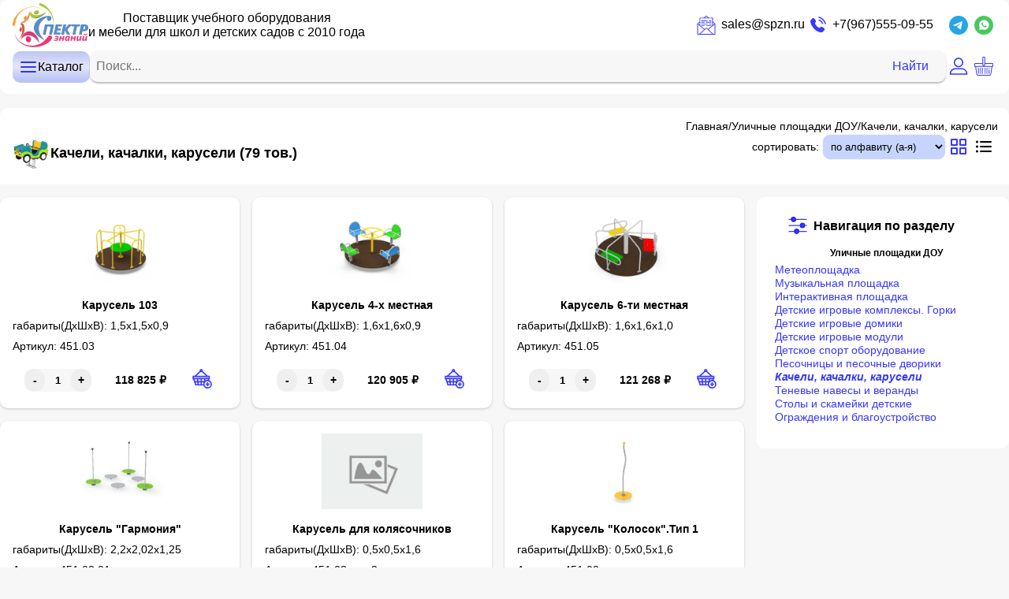

--- FILE ---
content_type: text/html; charset=utf-8
request_url: https://v-spzn.ru/products/kacheli-245/
body_size: 14889
content:
<!DOCTYPE html>
<html lang="ru-RU">




    <head>
        <title>Качели, качалки, карусели</title>
        <meta charset="utf-8">
        <meta name="viewport" content="width=device-width, initial-scale=1">
        <meta name="robots" content="index, follow">
        <meta name="yandex-verification" content="839262912b328e38" />
        <meta http-equiv="Content-Type" content="text/html; charset=utf-8" />
        
    <meta name="description" content="Товары категории Качели, качалки, карусели">
    <meta name="keywords" content="Товары категории Качели, качалки, карусели, Купить товары Качели, качалки, карусели">

        
        <link rel="shortcut icon" href="/static/favicon.ico">
        <link rel="stylesheet" type="text/css" href="/static/accon/css/menu-block_v1.css">
        <link rel="stylesheet" type="text/css" href="/static/accon/css/index_v4.css">
        
        
    <link rel="stylesheet" type="text/css" href="/static/accon/css/template_tovar_v2.css">
   
    <link rel="stylesheet" type="text/css" href="/static/accon/css/product_list_v4.css">


    </head>
    <body>
        <section class="bc-backend-filter"></section>
        <section class="body-content">
            <header>
                <nav class="header-block block-border-radius">
                    <section class="header-content">
                        <section class="header-content-promo-contact">
                            <section class="header-content-promo">
                                <a class="header-content-promo__logo" href="/" rel="author" title="Логотип"><svg><use xlink:href="/static/accon/icons/logo.svg#Layer_1"></use></svg></a>
                                <div class="header-content-promo__promo-text"><a href="/" rel="author" title="Спектр знаний"><p>Поставщик учебного оборудования</p><p>и мебели для школ и детских садов с 2010 года</p></a></div>
                            </section>
                            <section class="header-content-contact">
                                <a class="header-content-contact__mail" href="mailto:sales@spzn.ru" rel="opener" title="E-mail"><svg><use xlink:href="/static/accon/icons/email.svg#Layer_1"></use></svg><span class="contact__mail-text">sales@spzn.ru</span></a>
                                <a class="header-content-contact__phone" href="tel:+7(967)555-09-55" rel="opener" title="Телефон"><svg><use xlink:href="/static/accon/icons/phone.svg#Layer_1"></use></svg><span class="header-phone__text">+7(967)555-09-55</span></a>
                                <div class="header-content__social">
                                    <a class="header-content-contact__telegram" target="_blank" title="Telegram" href="https://telegram.me/+79038584894"><svg><use xlink:href="/static/accon/icons/telegram.svg#Layer_1"></use></svg></a>
                                    <a class="header-content-contact__whatsapp" target="_blank" title="Whatsapp" href="https://wa.me/+79038584894"><svg><use xlink:href="/static/accon/icons/whatsapp.svg#Layer_1"></use></svg></a>
                                </div>
                            </section>
                        </section>
                        <section class="header-content-menu">
                            <nav class="menu-popup">
                                <input id="menu-checkbox" type="checkbox" class="menu-manage-checkbox" rel="opener" aria-label="Open menu" checked />
                                <label class="nav-open" for="menu-checkbox" title="Навигация"><svg class="menu-checkbox__icon"><use xlink:href="/static/accon/icons/mainmenu.svg#Layer_1"></use></svg><p class="menu-checkbox__text">Каталог</p></label>
                                <label class="bc-close-menu" for="menu-checkbox" title="Закрыть меню"></label>
                                <section class="menu-data-section block-border-radius">
                                    <label class="menu-data-manage" for="menu-checkbox" title="Закрыть меню">
                                        <svg class="arrow arrow-left" viewBox="0 0 5 9"><path d="M0.419,9.000 L0.003,8.606 L4.164,4.500 L0.003,0.394 L0.419,0.000 L4.997,4.500 L0.419,9.000 Z" ></path></svg>
                                        <p>Назад</p>
                                        <div class="menu-manage__button-close" aria-label="Close menu" title="Закрыть меню">&times;</div>
                                    </label>
                                    <section class="menu-data-capture">Каталог оборудования</section>
                                    
                                    

<section class="menu-ul-block">
    
    <ul class="menu-ul-element">
        
            <li class="menu-ul__item" >
                 <!--not finish node-->
                <details>
                     <summary>
                         <span title="Актуально">Актуально</span>
                         <a class="menu-ul__leaf-node menu-arrow__node" href="/products/dlya-dop-obrazovaniya/" title="Актуально">
                            <svg class="menu-popup__icon"><use xlink:href="/static/accon/icons/arrow-menu-go.svg#Layer_1"></use></svg>
                        </a>
                     </summary>
                     <ul class="sub-menu-ul-element">
            <li class="menu-ul__item" >
                
                 <a class="menu-ul__leaf-node" href="/products/bespilotnye-aviacionnye-sistemy-447/" title="Беспилотные авиационные системы">
                     Беспилотные авиационные системы
                 </a>
                
            </li>
        
            <li class="menu-ul__item" >
                
                 <a class="menu-ul__leaf-node" href="/products/patrioticheskoe-vospitanie-447/" title="Патриотическое воспитание">
                     Патриотическое воспитание
                 </a>
                
            </li>
        
            <li class="menu-ul__item" >
                
                 <a class="menu-ul__leaf-node" href="/products/finansovaya-gramotnost-447/" title="Финансовая грамотность">
                     Финансовая грамотность
                 </a>
                
            </li>
        
            <li class="menu-ul__item" >
                
                 <a class="menu-ul__leaf-node" href="/products/avtogorodki-i-pdd-245/" title="Автогородки и ПДД">
                     Автогородки и ПДД
                 </a>
                
            </li>
        
            <li class="menu-ul__item" >
                 <!--not finish node-->
                <details>
                     <summary>
                         <span title="Кабинет ОБЗР">Кабинет ОБЗР</span>
                         <a class="menu-ul__leaf-node menu-arrow__node" href="/products/kabinet-nvp/" title="Кабинет ОБЗР">
                            <svg class="menu-popup__icon"><use xlink:href="/static/accon/icons/arrow-menu-go.svg#Layer_1"></use></svg>
                        </a>
                     </summary>
                     <ul class="sub-menu-ul-element">
            <li class="menu-ul__item" >
                
                 <a class="menu-ul__leaf-node" href="/products/cifrovoe-interaktivnoe-oborudovanie-632/" title="Интерактивные модули">
                     Интерактивные модули
                 </a>
                
            </li>
        
            <li class="menu-ul__item" >
                
                 <a class="menu-ul__leaf-node" href="/products/pribory-i-oborudovanie-632/" title="Приборы и оборудование">
                     Приборы и оборудование
                 </a>
                
            </li>
        
            <li class="menu-ul__item" >
                
                 <a class="menu-ul__leaf-node" href="/products/makety-oruzhiya-632/" title="Макеты оружия">
                     Макеты оружия
                 </a>
                
            </li>
        
            <li class="menu-ul__item" >
                
                 <a class="menu-ul__leaf-node" href="/products/pirotehnika-632/" title="Военно-спортивные игры">
                     Военно-спортивные игры
                 </a>
                
            </li>
        
            <li class="menu-ul__item" >
                
                 <a class="menu-ul__leaf-node" href="/products/oborudovanie-klassa-nvp-632/" title="Противогазы, ОЗК">
                     Противогазы, ОЗК
                 </a>
                
            </li>
        
            <li class="menu-ul__item" >
                
                 <a class="menu-ul__leaf-node" href="/products/medicina-632/" title="Медицина">
                     Медицина
                 </a>
                
            </li>
        
            <li class="menu-ul__item" >
                
                 <a class="menu-ul__leaf-node" href="/products/makety-oruzhiya-ozk-protivogazy-632/" title="Макеты укрытий">
                     Макеты укрытий
                 </a>
                
            </li>
        
            <li class="menu-ul__item" >
                
                 <a class="menu-ul__leaf-node" href="/products/manekeny-trenazhyory-632/" title="Манекены-тренажёры">
                     Манекены-тренажёры
                 </a>
                
            </li>
        
            <li class="menu-ul__item" >
                
                 <a class="menu-ul__leaf-node" href="/products/pnevmaticheskij-tir-632/" title="Пневматический тир">
                     Пневматический тир
                 </a>
                
            </li>
        
            <li class="menu-ul__item" >
                
                 <a class="menu-ul__leaf-node" href="/products/strelkovye-trenazhyory-632/" title="Стрелковые тренажёры">
                     Стрелковые тренажёры
                 </a>
                
            </li>
        
            <li class="menu-ul__item" >
                
                 <a class="menu-ul__leaf-node" href="/products/stendy-632/" title="Стенды НВП">
                     Стенды НВП
                 </a>
                
            </li>
        
            <li class="menu-ul__item" >
                
                 <a class="menu-ul__leaf-node" href="/products/stendy-obzh-632/" title="Стенды ОБЖ">
                     Стенды ОБЖ
                 </a>
                
            </li>
        
            <li class="menu-ul__item" >
                
                 <a class="menu-ul__leaf-node" href="/products/pechatnye-posobiya-632/" title="Печатные пособия">
                     Печатные пособия
                 </a>
                
            </li>
        
            <li class="menu-ul__item" >
                
                 <a class="menu-ul__leaf-node" href="/products/videofilmy/" title="Видеофильмы">
                     Видеофильмы
                 </a>
                
            </li>
        </ul>
                 </details>
                
            </li>
        
            <li class="menu-ul__item" >
                 <!--not finish node-->
                <details>
                     <summary>
                         <span title="Кабинет Технологии">Кабинет Технологии</span>
                         <a class="menu-ul__leaf-node menu-arrow__node" href="/products/kabinet-truda-7/" title="Кабинет Технологии">
                            <svg class="menu-popup__icon"><use xlink:href="/static/accon/icons/arrow-menu-go.svg#Layer_1"></use></svg>
                        </a>
                     </summary>
                     <ul class="sub-menu-ul-element">
            <li class="menu-ul__item" >
                
                 <a class="menu-ul__leaf-node" href="/products/modulnye-stanki-654/" title="Модульные станки">
                     Модульные станки
                 </a>
                
            </li>
        
            <li class="menu-ul__item" >
                
                 <a class="menu-ul__leaf-node" href="/products/stanki-654/" title="Лазерные СО2, фрезерные с ЧПУ">
                     Лазерные СО2, фрезерные с ЧПУ
                 </a>
                
            </li>
        
            <li class="menu-ul__item" >
                
                 <a class="menu-ul__leaf-node" href="/products/oborudovanie-i-instrumenty-654/" title="Станки и инструменты по дереву">
                     Станки и инструменты по дереву
                 </a>
                
            </li>
        
            <li class="menu-ul__item" >
                
                 <a class="menu-ul__leaf-node" href="/products/instrument-stolyarnyj-654/" title="Станки и инструменты по металлу">
                     Станки и инструменты по металлу
                 </a>
                
            </li>
        
            <li class="menu-ul__item" >
                
                 <a class="menu-ul__leaf-node" href="/products/elektro-instrument-654/" title="Обработка ткани">
                     Обработка ткани
                 </a>
                
            </li>
        
            <li class="menu-ul__item" >
                
                 <a class="menu-ul__leaf-node" href="/products/interaktivnye-pechatnye-posobiya-654/" title="Пособия">
                     Пособия
                 </a>
                
            </li>
        </ul>
                 </details>
                
            </li>
        </ul>
                 </details>
                
            </li>
        
            <li class="menu-ul__item" >
                 <!--not finish node-->
                <details>
                     <summary>
                         <span title="Интерактивное оборудование">Интерактивное оборудование</span>
                         <a class="menu-ul__leaf-node menu-arrow__node" href="/products/interaktivnoe-oborudovanie-6/" title="Интерактивное оборудование">
                            <svg class="menu-popup__icon"><use xlink:href="/static/accon/icons/arrow-menu-go.svg#Layer_1"></use></svg>
                        </a>
                     </summary>
                     <ul class="sub-menu-ul-element">
            <li class="menu-ul__item" >
                
                 <a class="menu-ul__leaf-node" href="/products/interaktivnie-attraktsioni-279/" title="Интерактивная творческая среда">
                     Интерактивная творческая среда
                 </a>
                
            </li>
        
            <li class="menu-ul__item" >
                
                 <a class="menu-ul__leaf-node" href="/products/interaktivnye-doski-42/" title="Интерактивные доски">
                     Интерактивные доски
                 </a>
                
            </li>
        
            <li class="menu-ul__item" >
                
                 <a class="menu-ul__leaf-node" href="/products/interaktivnie-paneli-279/" title="Интерактивные панели">
                     Интерактивные панели
                 </a>
                
            </li>
        
            <li class="menu-ul__item" >
                
                 <a class="menu-ul__leaf-node" href="/products/interaktivnye-stoly-42/" title="Интерактивные столы">
                     Интерактивные столы
                 </a>
                
            </li>
        </ul>
                 </details>
                
            </li>
        
            <li class="menu-ul__item" >
                 <!--not finish node-->
                <details>
                     <summary>
                         <span title="Робототехника">Робототехника</span>
                         <a class="menu-ul__leaf-node menu-arrow__node" href="/products/robototehnika/" title="Робототехника">
                            <svg class="menu-popup__icon"><use xlink:href="/static/accon/icons/arrow-menu-go.svg#Layer_1"></use></svg>
                        </a>
                     </summary>
                     <ul class="sub-menu-ul-element">
            <li class="menu-ul__item" >
                
                 <a class="menu-ul__leaf-node" href="/products/gotovye-resheniya-dlya-shkol-436/" title="Готовые решения по робототехнике">
                     Готовые решения по робототехнике
                 </a>
                
            </li>
        
            <li class="menu-ul__item" >
                
                 <a class="menu-ul__leaf-node" href="/products/konstruirovanie-po-fgos-bez-el-komponentov-436/" title="Конструкторы Лева (конструирование по ФГОС)">
                     Конструкторы Лева (конструирование по ФГОС)
                 </a>
                
            </li>
        
            <li class="menu-ul__item" >
                
                 <a class="menu-ul__leaf-node" href="/products/algoritmika-dlya-ds-436/" title="Конструкторы по робототехнике. Алгоритмика">
                     Конструкторы по робототехнике. Алгоритмика
                 </a>
                
            </li>
        
            <li class="menu-ul__item" >
                
                 <a class="menu-ul__leaf-node" href="/products/roboty-robo-kit-436/" title="Базовые и соревновательные наборы">
                     Базовые и соревновательные наборы
                 </a>
                
            </li>
        
            <li class="menu-ul__item" >
                
                 <a class="menu-ul__leaf-node" href="/products/robototehnicheskie-sistemy-436/" title="Роботы и робототехнические системы">
                     Роботы и робототехнические системы
                 </a>
                
            </li>
        
            <li class="menu-ul__item" >
                
                 <a class="menu-ul__leaf-node" href="/products/interaktivnye-posobiya-436/" title="Методические и интерактивные пособия">
                     Методические и интерактивные пособия
                 </a>
                
            </li>
        </ul>
                 </details>
                
            </li>
        
            <li class="menu-ul__item" >
                 <!--not finish node-->
                <details>
                     <summary>
                         <span title="Кабинет логопеда/психолога">Кабинет логопеда/психолога</span>
                         <a class="menu-ul__leaf-node menu-arrow__node" href="/products/kabinet-logopeda/" title="Кабинет логопеда/психолога">
                            <svg class="menu-popup__icon"><use xlink:href="/static/accon/icons/arrow-menu-go.svg#Layer_1"></use></svg>
                        </a>
                     </summary>
                     <ul class="sub-menu-ul-element">
            <li class="menu-ul__item" >
                
                 <a class="menu-ul__leaf-node" href="/products/gotovye-kabinety-464/" title="Столы и готовые кабинеты">
                     Столы и готовые кабинеты
                 </a>
                
            </li>
        
            <li class="menu-ul__item" >
                
                 <a class="menu-ul__leaf-node" href="/products/nabory-logopeda-464/" title="Наборы и ПО логопеда">
                     Наборы и ПО логопеда
                 </a>
                
            </li>
        
            <li class="menu-ul__item" >
                
                 <a class="menu-ul__leaf-node" href="/products/nabor-psikhologa-59/" title="Наборы и ПО психолога">
                     Наборы и ПО психолога
                 </a>
                
            </li>
        
            <li class="menu-ul__item" >
                
                 <a class="menu-ul__leaf-node" href="/products/igrovye-nabory-59/" title="Игровые и развивающие наборы">
                     Игровые и развивающие наборы
                 </a>
                
            </li>
        </ul>
                 </details>
                
            </li>
        
            <li class="menu-ul__item" >
                 <!--not finish node-->
                <details>
                     <summary>
                         <span title="Наглядные пособия ДОУ">Наглядные пособия ДОУ</span>
                         <a class="menu-ul__leaf-node menu-arrow__node" href="/products/doshkolnoe-obrazovanie-58/" title="Наглядные пособия ДОУ">
                            <svg class="menu-popup__icon"><use xlink:href="/static/accon/icons/arrow-menu-go.svg#Layer_1"></use></svg>
                        </a>
                     </summary>
                     <ul class="sub-menu-ul-element">
            <li class="menu-ul__item" >
                
                 <a class="menu-ul__leaf-node" href="/products/interaktivnie-posobiya-65/" title="Интерактивные пособия и ПО">
                     Интерактивные пособия и ПО
                 </a>
                
            </li>
        
            <li class="menu-ul__item" >
                
                 <a class="menu-ul__leaf-node" href="/products/poznavatelnoe-razvitie-65/" title="Познавательное развитие">
                     Познавательное развитие
                 </a>
                
            </li>
        
            <li class="menu-ul__item" >
                
                 <a class="menu-ul__leaf-node" href="/products/rechevoe-razvitie-65/" title="Речевое развитие">
                     Речевое развитие
                 </a>
                
            </li>
        
            <li class="menu-ul__item" >
                
                 <a class="menu-ul__leaf-node" href="/products/sots-kommunikativnoe-razvitie-65/" title="Соц.-коммуникативное развитие">
                     Соц.-коммуникативное развитие
                 </a>
                
            </li>
        
            <li class="menu-ul__item" >
                
                 <a class="menu-ul__leaf-node" href="/products/fizicheskoe-razvitie-65/" title="Физическое развитие">
                     Физическое развитие
                 </a>
                
            </li>
        
            <li class="menu-ul__item" >
                
                 <a class="menu-ul__leaf-node" href="/products/khud-esteticheskoe-razvitie-65/" title="Худ.-эстетическое развитие">
                     Худ.-эстетическое развитие
                 </a>
                
            </li>
        
            <li class="menu-ul__item" >
                
                 <a class="menu-ul__leaf-node" href="/products/stendi-65/" title="Стенды. Дидактические панели">
                     Стенды. Дидактические панели
                 </a>
                
            </li>
        
            <li class="menu-ul__item" >
                
                 <a class="menu-ul__leaf-node" href="/products/bizibordy-65/" title="Бизиборды, песочные столы, игры">
                     Бизиборды, песочные столы, игры
                 </a>
                
            </li>
        </ul>
                 </details>
                
            </li>
        
            <li class="menu-ul__item" >
                 <!--not finish node-->
                <details>
                     <summary>
                         <span title="Наглядные пособия начальная школа">Наглядные пособия начальная школа</span>
                         <a class="menu-ul__leaf-node menu-arrow__node" href="/products/nachalnaya-shkola-58/" title="Наглядные пособия начальная школа">
                            <svg class="menu-popup__icon"><use xlink:href="/static/accon/icons/arrow-menu-go.svg#Layer_1"></use></svg>
                        </a>
                     </summary>
                     <ul class="sub-menu-ul-element">
            <li class="menu-ul__item" >
                
                 <a class="menu-ul__leaf-node" href="/products/interaktivnie-posobiya-74/" title="Интерактивные пособия">
                     Интерактивные пособия
                 </a>
                
            </li>
        
            <li class="menu-ul__item" >
                
                 <a class="menu-ul__leaf-node" href="/products/nabori-dlya-eksperimentov-74/" title="Наборы для экспериментов">
                     Наборы для экспериментов
                 </a>
                
            </li>
        
            <li class="menu-ul__item" >
                
                 <a class="menu-ul__leaf-node" href="/products/matematikainformatika-74/" title="Математика(информатика)">
                     Математика(информатика)
                 </a>
                
            </li>
        
            <li class="menu-ul__item" >
                
                 <a class="menu-ul__leaf-node" href="/products/okruzhayushchij-mir-74/" title="Окружающий мир">
                     Окружающий мир
                 </a>
                
            </li>
        
            <li class="menu-ul__item" >
                
                 <a class="menu-ul__leaf-node" href="/products/russkij-yazik-74/" title="Филология">
                     Филология
                 </a>
                
            </li>
        
            <li class="menu-ul__item" >
                
                 <a class="menu-ul__leaf-node" href="/products/tekhnologiya-74/" title="Технология">
                     Технология
                 </a>
                
            </li>
        
            <li class="menu-ul__item" >
                
                 <a class="menu-ul__leaf-node" href="/products/iskusstvo-74/" title="Искусство">
                     Искусство
                 </a>
                
            </li>
        
            <li class="menu-ul__item" >
                
                 <a class="menu-ul__leaf-node" href="/products/videofilmi-74/" title="Видеофильмы">
                     Видеофильмы
                 </a>
                
            </li>
        </ul>
                 </details>
                
            </li>
        
            <li class="menu-ul__item" >
                 <!--not finish node-->
                <details>
                     <summary>
                         <span title="Оборудование кабинетов">Оборудование кабинетов</span>
                         <a class="menu-ul__leaf-node menu-arrow__node" href="/products/uchebnoe-oborudovanie/" title="Оборудование кабинетов">
                            <svg class="menu-popup__icon"><use xlink:href="/static/accon/icons/arrow-menu-go.svg#Layer_1"></use></svg>
                        </a>
                     </summary>
                     <ul class="sub-menu-ul-element">
            <li class="menu-ul__item" >
                 <!--not finish node-->
                <details>
                     <summary>
                         <span title="Оборудование общего назначения">Оборудование общего назначения</span>
                         <a class="menu-ul__leaf-node menu-arrow__node" href="/products/instrumenty-dlya-klassnoj-raboty-74/" title="Оборудование общего назначения">
                            <svg class="menu-popup__icon"><use xlink:href="/static/accon/icons/arrow-menu-go.svg#Layer_1"></use></svg>
                        </a>
                     </summary>
                     <ul class="sub-menu-ul-element">
            <li class="menu-ul__item" >
                
                 <a class="menu-ul__leaf-node" href="/products/specialnoe-oborudovanie-dlya-kabinetov-426/" title="Инструменты и спец. оборудование кабинетов">
                     Инструменты и спец. оборудование кабинетов
                 </a>
                
            </li>
        
            <li class="menu-ul__item" >
                
                 <a class="menu-ul__leaf-node" href="/products/stendumy-oformlenie-sten-kabinetov-58/" title="Стендумы. Оформление стен кабинетов">
                     Стендумы. Оформление стен кабинетов
                 </a>
                
            </li>
        </ul>
                 </details>
                
            </li>
        
            <li class="menu-ul__item" >
                 <!--not finish node-->
                <details>
                     <summary>
                         <span title="Кабинет Физики">Кабинет Физики</span>
                         <a class="menu-ul__leaf-node menu-arrow__node" href="/products/fizika-58/" title="Кабинет Физики">
                            <svg class="menu-popup__icon"><use xlink:href="/static/accon/icons/arrow-menu-go.svg#Layer_1"></use></svg>
                        </a>
                     </summary>
                     <ul class="sub-menu-ul-element">
            <li class="menu-ul__item" >
                
                 <a class="menu-ul__leaf-node" href="/products/gia-laboratorii-94/" title="ГИА-лаборатории">
                     ГИА-лаборатории
                 </a>
                
            </li>
        
            <li class="menu-ul__item" >
                
                 <a class="menu-ul__leaf-node" href="/products/tsifrovie-laboratorii-94/" title="Цифровое, интерактивное оборудование">
                     Цифровое, интерактивное оборудование
                 </a>
                
            </li>
        
            <li class="menu-ul__item" >
                
                 <a class="menu-ul__leaf-node" href="/products/pribori-laboratornie-94/" title="Приборы для экспериментов">
                     Приборы для экспериментов
                 </a>
                
            </li>
        
            <li class="menu-ul__item" >
                
                 <a class="menu-ul__leaf-node" href="/products/elektrodinamika-94/" title="Электродинамика">
                     Электродинамика
                 </a>
                
            </li>
        
            <li class="menu-ul__item" >
                
                 <a class="menu-ul__leaf-node" href="/products/mekhanika-i-teplovie-yavleniya-94/" title="Механика и тепловые явления">
                     Механика и тепловые явления
                 </a>
                
            </li>
        
            <li class="menu-ul__item" >
                
                 <a class="menu-ul__leaf-node" href="/products/mekhan-kolebaniya-i-volni-94/" title="Механ. колебания и волны">
                     Механ. колебания и волны
                 </a>
                
            </li>
        
            <li class="menu-ul__item" >
                
                 <a class="menu-ul__leaf-node" href="/products/optika-i-astronomiya-94/" title="Оптика и астрономия">
                     Оптика и астрономия
                 </a>
                
            </li>
        
            <li class="menu-ul__item" >
                
                 <a class="menu-ul__leaf-node" href="/products/pechatnie-posobiya-94/" title="Печатные пособия">
                     Печатные пособия
                 </a>
                
            </li>
        
            <li class="menu-ul__item" >
                
                 <a class="menu-ul__leaf-node" href="/products/videofilmi-94/" title="Видеофильмы">
                     Видеофильмы
                 </a>
                
            </li>
        </ul>
                 </details>
                
            </li>
        
            <li class="menu-ul__item" >
                 <!--not finish node-->
                <details>
                     <summary>
                         <span title="Кабинет Химии">Кабинет Химии</span>
                         <a class="menu-ul__leaf-node menu-arrow__node" href="/products/khimiya-58/" title="Кабинет Химии">
                            <svg class="menu-popup__icon"><use xlink:href="/static/accon/icons/arrow-menu-go.svg#Layer_1"></use></svg>
                        </a>
                     </summary>
                     <ul class="sub-menu-ul-element">
            <li class="menu-ul__item" >
                
                 <a class="menu-ul__leaf-node" href="/products/gia-laboratorii-107/" title="ГИА-лаборатории">
                     ГИА-лаборатории
                 </a>
                
            </li>
        
            <li class="menu-ul__item" >
                
                 <a class="menu-ul__leaf-node" href="/products/tsifrovie-laboratorii-107/" title="Цифровое, интерактивное оборудование">
                     Цифровое, интерактивное оборудование
                 </a>
                
            </li>
        
            <li class="menu-ul__item" >
                
                 <a class="menu-ul__leaf-node" href="/products/modeli-107/" title="Модели, коллекции">
                     Модели, коллекции
                 </a>
                
            </li>
        
            <li class="menu-ul__item" >
                
                 <a class="menu-ul__leaf-node" href="/products/pribori-laboratornie-107/" title="Приборы для экспериментов">
                     Приборы для экспериментов
                 </a>
                
            </li>
        
            <li class="menu-ul__item" >
                
                 <a class="menu-ul__leaf-node" href="/products/nabori-khim-reaktivovvs-107/" title="Наборы хим. реактивов(ВС)">
                     Наборы хим. реактивов(ВС)
                 </a>
                
            </li>
        
            <li class="menu-ul__item" >
                
                 <a class="menu-ul__leaf-node" href="/products/nabori-khim-reaktivovos-107/" title="Наборы хим. реактивов(ОС)">
                     Наборы хим. реактивов(ОС)
                 </a>
                
            </li>
        
            <li class="menu-ul__item" >
                
                 <a class="menu-ul__leaf-node" href="/products/pechatnie-posobiya-107/" title="Печатные пособия">
                     Печатные пособия
                 </a>
                
            </li>
        
            <li class="menu-ul__item" >
                
                 <a class="menu-ul__leaf-node" href="/products/videofilmi-107/" title="Видеофильмы">
                     Видеофильмы
                 </a>
                
            </li>
        </ul>
                 </details>
                
            </li>
        
            <li class="menu-ul__item" >
                 <!--not finish node-->
                <details>
                     <summary>
                         <span title="Кабинет Биологии/Экологии">Кабинет Биологии/Экологии</span>
                         <a class="menu-ul__leaf-node menu-arrow__node" href="/products/biologiya-58/" title="Кабинет Биологии/Экологии">
                            <svg class="menu-popup__icon"><use xlink:href="/static/accon/icons/arrow-menu-go.svg#Layer_1"></use></svg>
                        </a>
                     </summary>
                     <ul class="sub-menu-ul-element">
            <li class="menu-ul__item" >
                
                 <a class="menu-ul__leaf-node" href="/products/tsifrovie-laboratorii-121/" title="Цифровое, интерактивное оборудование">
                     Цифровое, интерактивное оборудование
                 </a>
                
            </li>
        
            <li class="menu-ul__item" >
                
                 <a class="menu-ul__leaf-node" href="/products/pribori-dlya-opitov-121/" title="Приборы для опытов">
                     Приборы для опытов
                 </a>
                
            </li>
        
            <li class="menu-ul__item" >
                
                 <a class="menu-ul__leaf-node" href="/products/naturalnie-obekti-121/" title="Натуральные объекты, модели, муляжи">
                     Натуральные объекты, модели, муляжи
                 </a>
                
            </li>
        
            <li class="menu-ul__item" >
                
                 <a class="menu-ul__leaf-node" href="/products/mikropreparati-121/" title="Микропрепараты">
                     Микропрепараты
                 </a>
                
            </li>
        
            <li class="menu-ul__item" >
                
                 <a class="menu-ul__leaf-node" href="/products/pechatnie-posobiya-121/" title="Печатные пособия">
                     Печатные пособия
                 </a>
                
            </li>
        
            <li class="menu-ul__item" >
                
                 <a class="menu-ul__leaf-node" href="/products/videofilmi-121/" title="Видеофильмы">
                     Видеофильмы
                 </a>
                
            </li>
        </ul>
                 </details>
                
            </li>
        
            <li class="menu-ul__item" >
                 <!--not finish node-->
                <details>
                     <summary>
                         <span title="Кабинет Географии">Кабинет Географии</span>
                         <a class="menu-ul__leaf-node menu-arrow__node" href="/products/geografiya-58/" title="Кабинет Географии">
                            <svg class="menu-popup__icon"><use xlink:href="/static/accon/icons/arrow-menu-go.svg#Layer_1"></use></svg>
                        </a>
                     </summary>
                     <ul class="sub-menu-ul-element">
            <li class="menu-ul__item" >
                
                 <a class="menu-ul__leaf-node" href="/products/tsifrovie-laboratorii-157/" title="Цифровое, интерактивное оборудование">
                     Цифровое, интерактивное оборудование
                 </a>
                
            </li>
        
            <li class="menu-ul__item" >
                
                 <a class="menu-ul__leaf-node" href="/products/pribori-instrumenti-157/" title="Приборы, модели, коллекции">
                     Приборы, модели, коллекции
                 </a>
                
            </li>
        
            <li class="menu-ul__item" >
                
                 <a class="menu-ul__leaf-node" href="/products/pechatnie-posobiya-157/" title="Печатные пособия">
                     Печатные пособия
                 </a>
                
            </li>
        
            <li class="menu-ul__item" >
                
                 <a class="menu-ul__leaf-node" href="/products/karti-10-klass-157/" title="Карты 10 класс">
                     Карты 10 класс
                 </a>
                
            </li>
        
            <li class="menu-ul__item" >
                
                 <a class="menu-ul__leaf-node" href="/products/karti-6-klass-157/" title="Карты 6 класс">
                     Карты 6 класс
                 </a>
                
            </li>
        
            <li class="menu-ul__item" >
                
                 <a class="menu-ul__leaf-node" href="/products/karti-7-klass-157/" title="Карты 7 класс">
                     Карты 7 класс
                 </a>
                
            </li>
        
            <li class="menu-ul__item" >
                
                 <a class="menu-ul__leaf-node" href="/products/karti-89-klass-157/" title="Карты 8,9 класс">
                     Карты 8,9 класс
                 </a>
                
            </li>
        
            <li class="menu-ul__item" >
                
                 <a class="menu-ul__leaf-node" href="/products/videofilmi-157/" title="Видеофильмы">
                     Видеофильмы
                 </a>
                
            </li>
        </ul>
                 </details>
                
            </li>
        
            <li class="menu-ul__item" >
                 <!--not finish node-->
                <details>
                     <summary>
                         <span title="Кабинет Истории">Кабинет Истории</span>
                         <a class="menu-ul__leaf-node menu-arrow__node" href="/products/istoriya-58/" title="Кабинет Истории">
                            <svg class="menu-popup__icon"><use xlink:href="/static/accon/icons/arrow-menu-go.svg#Layer_1"></use></svg>
                        </a>
                     </summary>
                     <ul class="sub-menu-ul-element">
            <li class="menu-ul__item" >
                
                 <a class="menu-ul__leaf-node" href="/products/interaktivnie-posobiya-144/" title="Интерактивные пособия">
                     Интерактивные пособия
                 </a>
                
            </li>
        
            <li class="menu-ul__item" >
                
                 <a class="menu-ul__leaf-node" href="/products/karti-5-klass-144/" title="Карты 5 класс">
                     Карты 5 класс
                 </a>
                
            </li>
        
            <li class="menu-ul__item" >
                
                 <a class="menu-ul__leaf-node" href="/products/karti-6-klass-144/" title="Карты 6 класс">
                     Карты 6 класс
                 </a>
                
            </li>
        
            <li class="menu-ul__item" >
                
                 <a class="menu-ul__leaf-node" href="/products/karti-7-klass-144/" title="Карты 7 класс">
                     Карты 7 класс
                 </a>
                
            </li>
        
            <li class="menu-ul__item" >
                
                 <a class="menu-ul__leaf-node" href="/products/karti-8-klass-144/" title="Карты 8 класс">
                     Карты 8 класс
                 </a>
                
            </li>
        
            <li class="menu-ul__item" >
                
                 <a class="menu-ul__leaf-node" href="/products/karti-9-klass-144/" title="Карты 9 класс">
                     Карты 9 класс
                 </a>
                
            </li>
        
            <li class="menu-ul__item" >
                
                 <a class="menu-ul__leaf-node" href="/products/tablitsi-demonstratsionnie-144/" title="Печатные пособия">
                     Печатные пособия
                 </a>
                
            </li>
        
            <li class="menu-ul__item" >
                
                 <a class="menu-ul__leaf-node" href="/products/videofilmi-144/" title="Видеофильмы">
                     Видеофильмы
                 </a>
                
            </li>
        </ul>
                 </details>
                
            </li>
        
            <li class="menu-ul__item" >
                 <!--not finish node-->
                <details>
                     <summary>
                         <span title="Кабинет Математики/Информатики">Кабинет Математики/Информатики</span>
                         <a class="menu-ul__leaf-node menu-arrow__node" href="/products/matematika-58/" title="Кабинет Математики/Информатики">
                            <svg class="menu-popup__icon"><use xlink:href="/static/accon/icons/arrow-menu-go.svg#Layer_1"></use></svg>
                        </a>
                     </summary>
                     <ul class="sub-menu-ul-element">
            <li class="menu-ul__item" >
                
                 <a class="menu-ul__leaf-node" href="/products/interaktivnie-posobiya-174/" title="Интерактивные пособия">
                     Интерактивные пособия
                 </a>
                
            </li>
        
            <li class="menu-ul__item" >
                
                 <a class="menu-ul__leaf-node" href="/products/pribori-nabori-174/" title="Приборы, наборы">
                     Приборы, наборы
                 </a>
                
            </li>
        
            <li class="menu-ul__item" >
                
                 <a class="menu-ul__leaf-node" href="/products/pechatnie-posobiya-174/" title="Печатные пособия">
                     Печатные пособия
                 </a>
                
            </li>
        
            <li class="menu-ul__item" >
                
                 <a class="menu-ul__leaf-node" href="/products/videofilmi-174/" title="Видеофильмы">
                     Видеофильмы
                 </a>
                
            </li>
        </ul>
                 </details>
                
            </li>
        
            <li class="menu-ul__item" >
                 <!--not finish node-->
                <details>
                     <summary>
                         <span title="Кабинет Музыки/ИЗО">Кабинет Музыки/ИЗО</span>
                         <a class="menu-ul__leaf-node menu-arrow__node" href="/products/izo-58/" title="Кабинет Музыки/ИЗО">
                            <svg class="menu-popup__icon"><use xlink:href="/static/accon/icons/arrow-menu-go.svg#Layer_1"></use></svg>
                        </a>
                     </summary>
                     <ul class="sub-menu-ul-element">
            <li class="menu-ul__item" >
                
                 <a class="menu-ul__leaf-node" href="/products/interaktivnie-posobiya-85/" title="Интерактивные пособия">
                     Интерактивные пособия
                 </a>
                
            </li>
        
            <li class="menu-ul__item" >
                
                 <a class="menu-ul__leaf-node" href="/products/instrumenti-88/" title="Музыкальные инструменты">
                     Музыкальные инструменты
                 </a>
                
            </li>
        
            <li class="menu-ul__item" >
                
                 <a class="menu-ul__leaf-node" href="/products/modeli-i-mulyazhi-85/" title="Модели и муляжи">
                     Модели и муляжи
                 </a>
                
            </li>
        
            <li class="menu-ul__item" >
                
                 <a class="menu-ul__leaf-node" href="/products/pechatnie-posobiya-85/" title="Печатные пособия">
                     Печатные пособия
                 </a>
                
            </li>
        
            <li class="menu-ul__item" >
                
                 <a class="menu-ul__leaf-node" href="/products/videofilmi-85/" title="Видеофильмы">
                     Видеофильмы
                 </a>
                
            </li>
        </ul>
                 </details>
                
            </li>
        
            <li class="menu-ul__item" >
                 <!--not finish node-->
                <details>
                     <summary>
                         <span title="Кабинет ОБЗР">Кабинет ОБЗР</span>
                         <a class="menu-ul__leaf-node menu-arrow__node" href="/products/kabinet-nvpobzh-3/" title="Кабинет ОБЗР">
                            <svg class="menu-popup__icon"><use xlink:href="/static/accon/icons/arrow-menu-go.svg#Layer_1"></use></svg>
                        </a>
                     </summary>
                     <ul class="sub-menu-ul-element">
            <li class="menu-ul__item" >
                
                 <a class="menu-ul__leaf-node" href="/products/cifrovye-laboratorii-486/" title="Интерактивные модули">
                     Интерактивные модули
                 </a>
                
            </li>
        
            <li class="menu-ul__item" >
                
                 <a class="menu-ul__leaf-node" href="/products/pribory-i-oborudovanie-486/" title="Приборы и оборудование">
                     Приборы и оборудование
                 </a>
                
            </li>
        
            <li class="menu-ul__item" >
                
                 <a class="menu-ul__leaf-node" href="/products/makety-protivogazy-ozk-486/" title="Противогазы, ОЗК">
                     Противогазы, ОЗК
                 </a>
                
            </li>
        
            <li class="menu-ul__item" >
                
                 <a class="menu-ul__leaf-node" href="/products/makety-oruzhiya-486/" title="Макеты оружия">
                     Макеты оружия
                 </a>
                
            </li>
        
            <li class="menu-ul__item" >
                
                 <a class="menu-ul__leaf-node" href="/products/pirotehnika-486/" title="Военно-спортивные игры">
                     Военно-спортивные игры
                 </a>
                
            </li>
        
            <li class="menu-ul__item" >
                
                 <a class="menu-ul__leaf-node" href="/products/medicina-486/" title="Медицина">
                     Медицина
                 </a>
                
            </li>
        
            <li class="menu-ul__item" >
                
                 <a class="menu-ul__leaf-node" href="/products/makety-oborudovanie-dlya-nvp-486/" title="Макеты укрытий">
                     Макеты укрытий
                 </a>
                
            </li>
        
            <li class="menu-ul__item" >
                
                 <a class="menu-ul__leaf-node" href="/products/pnevmaticheskij-tir-486/" title="Пневматический тир">
                     Пневматический тир
                 </a>
                
            </li>
        
            <li class="menu-ul__item" >
                
                 <a class="menu-ul__leaf-node" href="/products/manekeny-trenazhyory-486/" title="Манекены-тренажёры">
                     Манекены-тренажёры
                 </a>
                
            </li>
        
            <li class="menu-ul__item" >
                
                 <a class="menu-ul__leaf-node" href="/products/strelkovye-trenazhyory-486/" title="Стрелковые тренажёры">
                     Стрелковые тренажёры
                 </a>
                
            </li>
        
            <li class="menu-ul__item" >
                
                 <a class="menu-ul__leaf-node" href="/products/stendy-nvp-486/" title="Стенды НВП">
                     Стенды НВП
                 </a>
                
            </li>
        
            <li class="menu-ul__item" >
                
                 <a class="menu-ul__leaf-node" href="/products/stendy-obzh-486/" title="Стенды ОБЖ">
                     Стенды ОБЖ
                 </a>
                
            </li>
        
            <li class="menu-ul__item" >
                
                 <a class="menu-ul__leaf-node" href="/products/pechatnye-posobiya-486/" title="Печатные пособия">
                     Печатные пособия
                 </a>
                
            </li>
        
            <li class="menu-ul__item" >
                
                 <a class="menu-ul__leaf-node" href="/products/videofilmy-486/" title="Видеофильмы">
                     Видеофильмы
                 </a>
                
            </li>
        </ul>
                 </details>
                
            </li>
        
            <li class="menu-ul__item" >
                 <!--not finish node-->
                <details>
                     <summary>
                         <span title="Кабинет Технологии">Кабинет Технологии</span>
                         <a class="menu-ul__leaf-node menu-arrow__node" href="/products/tekhnologiya-58/" title="Кабинет Технологии">
                            <svg class="menu-popup__icon"><use xlink:href="/static/accon/icons/arrow-menu-go.svg#Layer_1"></use></svg>
                        </a>
                     </summary>
                     <ul class="sub-menu-ul-element">
            <li class="menu-ul__item" >
                
                 <a class="menu-ul__leaf-node" href="/products/modulnye-stanki-202/" title="Модульные станки">
                     Модульные станки
                 </a>
                
            </li>
        
            <li class="menu-ul__item" >
                
                 <a class="menu-ul__leaf-node" href="/products/stanki/" title="Лазерные СО2, фрезерные с ЧПУ">
                     Лазерные СО2, фрезерные с ЧПУ
                 </a>
                
            </li>
        
            <li class="menu-ul__item" >
                
                 <a class="menu-ul__leaf-node" href="/products/obrabotka-drevesini-202/" title="Станки и инструменты по дереву">
                     Станки и инструменты по дереву
                 </a>
                
            </li>
        
            <li class="menu-ul__item" >
                
                 <a class="menu-ul__leaf-node" href="/products/obrabotka-metalla-202/" title="Станки и инструменты по металлу">
                     Станки и инструменты по металлу
                 </a>
                
            </li>
        
            <li class="menu-ul__item" >
                
                 <a class="menu-ul__leaf-node" href="/products/obrabotka-tkani-202/" title="Обработка ткани">
                     Обработка ткани
                 </a>
                
            </li>
        
            <li class="menu-ul__item" >
                
                 <a class="menu-ul__leaf-node" href="/products/interaktivnie-posobiya-202/" title="Пособия">
                     Пособия
                 </a>
                
            </li>
        </ul>
                 </details>
                
            </li>
        
            <li class="menu-ul__item" >
                 <!--not finish node-->
                <details>
                     <summary>
                         <span title="Кабинет Филологии">Кабинет Филологии</span>
                         <a class="menu-ul__leaf-node menu-arrow__node" href="/products/russkij-yazik-58/" title="Кабинет Филологии">
                            <svg class="menu-popup__icon"><use xlink:href="/static/accon/icons/arrow-menu-go.svg#Layer_1"></use></svg>
                        </a>
                     </summary>
                     <ul class="sub-menu-ul-element">
            <li class="menu-ul__item" >
                
                 <a class="menu-ul__leaf-node" href="/products/interaktivnie-posobiya-139/" title="Интерактивные пособия">
                     Интерактивные пособия
                 </a>
                
            </li>
        
            <li class="menu-ul__item" >
                
                 <a class="menu-ul__leaf-node" href="/products/pechatnie-posobiya-139/" title="Печатные пособия">
                     Печатные пособия
                 </a>
                
            </li>
        
            <li class="menu-ul__item" >
                
                 <a class="menu-ul__leaf-node" href="/products/videofilmi-135/" title="Видеофильмы">
                     Видеофильмы
                 </a>
                
            </li>
        </ul>
                 </details>
                
            </li>
        </ul>
                 </details>
                
            </li>
        
            <li class="menu-ul__item" >
                 <!--not finish node-->
                <details>
                     <summary>
                         <span title="Уличные площадки ДОУ">Уличные площадки ДОУ</span>
                         <a class="menu-ul__leaf-node menu-arrow__node" href="/products/ulichnie-ploshchadki/" title="Уличные площадки ДОУ">
                            <svg class="menu-popup__icon"><use xlink:href="/static/accon/icons/arrow-menu-go.svg#Layer_1"></use></svg>
                        </a>
                     </summary>
                     <ul class="sub-menu-ul-element">
            <li class="menu-ul__item" >
                
                 <a class="menu-ul__leaf-node" href="/products/meteoploshadka-245/" title="Метеоплощадка">
                     Метеоплощадка
                 </a>
                
            </li>
        
            <li class="menu-ul__item" >
                
                 <a class="menu-ul__leaf-node" href="/products/muzikalnaya-ploshchadka-245/" title="Музыкальная площадка">
                     Музыкальная площадка
                 </a>
                
            </li>
        
            <li class="menu-ul__item" >
                
                 <a class="menu-ul__leaf-node" href="/products/igrovoe-interaktivnoe-oborudovanie-245/" title="Интерактивная площадка">
                     Интерактивная площадка
                 </a>
                
            </li>
        
            <li class="menu-ul__item" >
                
                 <a class="menu-ul__leaf-node" href="/products/igrovie-kompleksi-245/" title="Детские игровые комплексы. Горки">
                     Детские игровые комплексы. Горки
                 </a>
                
            </li>
        
            <li class="menu-ul__item" >
                
                 <a class="menu-ul__leaf-node" href="/products/igrovie-domiki-245/" title="Детские игровые домики">
                     Детские игровые домики
                 </a>
                
            </li>
        
            <li class="menu-ul__item" >
                
                 <a class="menu-ul__leaf-node" href="/products/igrovie-moduli-245/" title="Детские игровые модули">
                     Детские игровые модули
                 </a>
                
            </li>
        
            <li class="menu-ul__item" >
                
                 <a class="menu-ul__leaf-node" href="/products/detskoe-sport-oborudovanie-245/" title="Детское спорт оборудование">
                     Детское спорт оборудование
                 </a>
                
            </li>
        
            <li class="menu-ul__item" >
                
                 <a class="menu-ul__leaf-node" href="/products/pesochnitsi-i-pesochnie-dvoriki-245/" title="Песочницы и песочные дворики">
                     Песочницы и песочные дворики
                 </a>
                
            </li>
        
            <li class="menu-ul__item" style="font-weight:bold;font-style:italic;">
                
                 <a class="menu-ul__leaf-node" href="/products/kacheli-245/" title="Качели, качалки, карусели">
                     Качели, качалки, карусели
                 </a>
                
            </li>
        
            <li class="menu-ul__item" >
                
                 <a class="menu-ul__leaf-node" href="/products/tenevie-navesi-i-verandi-245/" title="Теневые навесы и веранды">
                     Теневые навесы и веранды
                 </a>
                
            </li>
        
            <li class="menu-ul__item" >
                
                 <a class="menu-ul__leaf-node" href="/products/stoli-detskie-245/" title="Столы и скамейки детские">
                     Столы и скамейки детские
                 </a>
                
            </li>
        
            <li class="menu-ul__item" >
                
                 <a class="menu-ul__leaf-node" href="/products/ograzhdeniya-245/" title="Ограждения и благоустройство">
                     Ограждения и благоустройство
                 </a>
                
            </li>
        </ul>
                 </details>
                
            </li>
        
            <li class="menu-ul__item" >
                 <!--not finish node-->
                <details>
                     <summary>
                         <span title="Уличное площадки СОШ">Уличное площадки СОШ</span>
                         <a class="menu-ul__leaf-node menu-arrow__node" href="/products/ulichnoe-oborudovanie-6/" title="Уличное площадки СОШ">
                            <svg class="menu-popup__icon"><use xlink:href="/static/accon/icons/arrow-menu-go.svg#Layer_1"></use></svg>
                        </a>
                     </summary>
                     <ul class="sub-menu-ul-element">
            <li class="menu-ul__item" >
                
                 <a class="menu-ul__leaf-node" href="/products/vorkaut-245/" title="Воркаут">
                     Воркаут
                 </a>
                
            </li>
        
            <li class="menu-ul__item" >
                
                 <a class="menu-ul__leaf-node" href="/products/ulichnie-trenazheri-245/" title="Уличные тренажеры">
                     Уличные тренажеры
                 </a>
                
            </li>
        
            <li class="menu-ul__item" >
                
                 <a class="menu-ul__leaf-node" href="/products/basketbolnaya-ploshadka-9/" title="Уличные игровые площадки">
                     Уличные игровые площадки
                 </a>
                
            </li>
        </ul>
                 </details>
                
            </li>
        
            <li class="menu-ul__item" >
                 <!--not finish node-->
                <details>
                     <summary>
                         <span title="Мягкие модули">Мягкие модули</span>
                         <a class="menu-ul__leaf-node menu-arrow__node" href="/products/myagkie-moduli/" title="Мягкие модули">
                            <svg class="menu-popup__icon"><use xlink:href="/static/accon/icons/arrow-menu-go.svg#Layer_1"></use></svg>
                        </a>
                     </summary>
                     <ul class="sub-menu-ul-element">
            <li class="menu-ul__item" >
                
                 <a class="menu-ul__leaf-node" href="/products/igrovie-kompleksi-397/" title="Игровые и развивающие модули">
                     Игровые и развивающие модули
                 </a>
                
            </li>
        
            <li class="menu-ul__item" >
                
                 <a class="menu-ul__leaf-node" href="/products/konturnie-igrushki-397/" title="Контурные игрушки и мебель">
                     Контурные игрушки и мебель
                 </a>
                
            </li>
        
            <li class="menu-ul__item" >
                
                 <a class="menu-ul__leaf-node" href="/products/sportivnie-moduli-397/" title="Конструкторы и спортивные модули">
                     Конструкторы и спортивные модули
                 </a>
                
            </li>
        
            <li class="menu-ul__item" >
                
                 <a class="menu-ul__leaf-node" href="/products/sukhie-bassejni-397/" title="Сухие бассейны">
                     Сухие бассейны
                 </a>
                
            </li>
        </ul>
                 </details>
                
            </li>
        
            <li class="menu-ul__item" >
                 <!--not finish node-->
                <details>
                     <summary>
                         <span title="Игрушки">Игрушки</span>
                         <a class="menu-ul__leaf-node menu-arrow__node" href="/products/igrushki-dlya-dou/" title="Игрушки">
                            <svg class="menu-popup__icon"><use xlink:href="/static/accon/icons/arrow-menu-go.svg#Layer_1"></use></svg>
                        </a>
                     </summary>
                     <ul class="sub-menu-ul-element">
            <li class="menu-ul__item" >
                
                 <a class="menu-ul__leaf-node" href="/products/kukly-klassicheskie20-40-sm-451/" title="Куклы">
                     Куклы
                 </a>
                
            </li>
        
            <li class="menu-ul__item" >
                
                 <a class="menu-ul__leaf-node" href="/products/kukly-v-nacionalnyh-kostyumah-451/" title="Куклы тематические">
                     Куклы тематические
                 </a>
                
            </li>
        
            <li class="menu-ul__item" >
                
                 <a class="menu-ul__leaf-node" href="/products/kukolnyj-teatr-451/" title="Кукольный театр">
                     Кукольный театр
                 </a>
                
            </li>
        </ul>
                 </details>
                
            </li>
        
            <li class="menu-ul__item" >
                 <!--not finish node-->
                <details>
                     <summary>
                         <span title="Спорт зал ДОУ">Спорт зал ДОУ</span>
                         <a class="menu-ul__leaf-node menu-arrow__node" href="/products/doshkolnoe-sport-oborudovanie/" title="Спорт зал ДОУ">
                            <svg class="menu-popup__icon"><use xlink:href="/static/accon/icons/arrow-menu-go.svg#Layer_1"></use></svg>
                        </a>
                     </summary>
                     <ul class="sub-menu-ul-element">
            <li class="menu-ul__item" >
                
                 <a class="menu-ul__leaf-node" href="/products/skamejki-dlya-sportivnogo-zala-405/" title="Инвентарь для спортивного зала">
                     Инвентарь для спортивного зала
                 </a>
                
            </li>
        
            <li class="menu-ul__item" >
                
                 <a class="menu-ul__leaf-node" href="/products/inventar-dlya-aktivnyh-igr-405/" title="Инвентарь для активных игр">
                     Инвентарь для активных игр
                 </a>
                
            </li>
        
            <li class="menu-ul__item" >
                
                 <a class="menu-ul__leaf-node" href="/products/sortivnye-myagkie-moduli-405/" title="Спортивные мягкие модули">
                     Спортивные мягкие модули
                 </a>
                
            </li>
        </ul>
                 </details>
                
            </li>
        
            <li class="menu-ul__item" >
                 <!--not finish node-->
                <details>
                     <summary>
                         <span title="Спорт зал СОШ">Спорт зал СОШ</span>
                         <a class="menu-ul__leaf-node menu-arrow__node" href="/products/sportivnoe-oborudovanie-6/" title="Спорт зал СОШ">
                            <svg class="menu-popup__icon"><use xlink:href="/static/accon/icons/arrow-menu-go.svg#Layer_1"></use></svg>
                        </a>
                     </summary>
                     <ul class="sub-menu-ul-element">
            <li class="menu-ul__item" >
                
                 <a class="menu-ul__leaf-node" href="/products/inventar-dlya-sportivnyh-zalov-557/" title="Инвентарь для спортивных залов">
                     Инвентарь для спортивных залов
                 </a>
                
            </li>
        
            <li class="menu-ul__item" >
                
                 <a class="menu-ul__leaf-node" href="/products/navesnoj-inventar-na-shvedskuyu-stenku-557/" title="Навесной инвентарь на шведскую стенку">
                     Навесной инвентарь на шведскую стенку
                 </a>
                
            </li>
        
            <li class="menu-ul__item" >
                
                 <a class="menu-ul__leaf-node" href="/products/basketbol-557/" title="Баскетбол">
                     Баскетбол
                 </a>
                
            </li>
        
            <li class="menu-ul__item" >
                
                 <a class="menu-ul__leaf-node" href="/products/volejbol-557/" title="Волейбол/Бадминтон">
                     Волейбол/Бадминтон
                 </a>
                
            </li>
        
            <li class="menu-ul__item" >
                
                 <a class="menu-ul__leaf-node" href="/products/futbol-557/" title="Футбол/Гандбол">
                     Футбол/Гандбол
                 </a>
                
            </li>
        
            <li class="menu-ul__item" >
                
                 <a class="menu-ul__leaf-node" href="/products/gimnastika-557/" title="Гимнастика">
                     Гимнастика
                 </a>
                
            </li>
        
            <li class="menu-ul__item" >
                
                 <a class="menu-ul__leaf-node" href="/products/legkaya-atletika-557/" title="Легкая атлетика">
                     Легкая атлетика
                 </a>
                
            </li>
        
            <li class="menu-ul__item" >
                
                 <a class="menu-ul__leaf-node" href="/products/maty-sportivnye-557/" title="Маты спортивные">
                     Маты спортивные
                 </a>
                
            </li>
        
            <li class="menu-ul__item" >
                
                 <a class="menu-ul__leaf-node" href="/products/shvedskie-stenki-557/" title="Шведские стенки">
                     Шведские стенки
                 </a>
                
            </li>
        
            <li class="menu-ul__item" >
                
                 <a class="menu-ul__leaf-node" href="/products/razdevalki-557/" title="Раздевалки">
                     Раздевалки
                 </a>
                
            </li>
        
            <li class="menu-ul__item" >
                
                 <a class="menu-ul__leaf-node" href="/products/horeografiya-557/" title="Хореография">
                     Хореография
                 </a>
                
            </li>
        </ul>
                 </details>
                
            </li>
        
            <li class="menu-ul__item" >
                 <!--not finish node-->
                <details>
                     <summary>
                         <span title="Доски и мольберты школьные">Доски и мольберты школьные</span>
                         <a class="menu-ul__leaf-node menu-arrow__node" href="/products/doski-i-molberty-shkolnye-5/" title="Доски и мольберты школьные">
                            <svg class="menu-popup__icon"><use xlink:href="/static/accon/icons/arrow-menu-go.svg#Layer_1"></use></svg>
                        </a>
                     </summary>
                     <ul class="sub-menu-ul-element">
            <li class="menu-ul__item" >
                
                 <a class="menu-ul__leaf-node" href="/products/doski-1-elementnye-57/" title="Доски-1-элементные">
                     Доски-1-элементные
                 </a>
                
            </li>
        
            <li class="menu-ul__item" >
                
                 <a class="menu-ul__leaf-node" href="/products/doski-2-elementnye-57/" title="Доски 2-х, 3-х и 5-и элементные">
                     Доски 2-х, 3-х и 5-и элементные
                 </a>
                
            </li>
        
            <li class="menu-ul__item" >
                
                 <a class="menu-ul__leaf-node" href="/products/doski-probkovye-57/" title="Доски текстильные и пробковые">
                     Доски текстильные и пробковые
                 </a>
                
            </li>
        
            <li class="menu-ul__item" >
                
                 <a class="menu-ul__leaf-node" href="/products/doski-povorotnye-57/" title="Доски поворотные. Мольберты">
                     Доски поворотные. Мольберты
                 </a>
                
            </li>
        </ul>
                 </details>
                
            </li>
        
            <li class="menu-ul__item" >
                 <!--not finish node-->
                <details>
                     <summary>
                         <span title="Школьная мебель">Школьная мебель</span>
                         <a class="menu-ul__leaf-node menu-arrow__node" href="/products/shkolnaya-mebel/" title="Школьная мебель">
                            <svg class="menu-popup__icon"><use xlink:href="/static/accon/icons/arrow-menu-go.svg#Layer_1"></use></svg>
                        </a>
                     </summary>
                     <ul class="sub-menu-ul-element">
            <li class="menu-ul__item" >
                
                 <a class="menu-ul__leaf-node" href="/products/mebel-dlya-biblioteki-323/" title="Мебель для библиотеки">
                     Мебель для библиотеки
                 </a>
                
            </li>
        
            <li class="menu-ul__item" >
                
                 <a class="menu-ul__leaf-node" href="/products/mebel-dlya-razdevalok-323/" title="Мебель для раздевалок">
                     Мебель для раздевалок
                 </a>
                
            </li>
        
            <li class="menu-ul__item" >
                
                 <a class="menu-ul__leaf-node" href="/products/mebel-dlya-spets-kabinetov-323/" title="Мебель для спец. кабинетов">
                     Мебель для спец. кабинетов
                 </a>
                
            </li>
        
            <li class="menu-ul__item" >
                
                 <a class="menu-ul__leaf-node" href="/products/mebel-dlya-stolovoj-323/" title="Мебель для столовой">
                     Мебель для столовой
                 </a>
                
            </li>
        
            <li class="menu-ul__item" >
                
                 <a class="menu-ul__leaf-node" href="/products/stoli-i-stulya-uchenicheskie-323/" title="Столы и стулья ученические Стандарт">
                     Столы и стулья ученические Стандарт
                 </a>
                
            </li>
        
            <li class="menu-ul__item" >
                
                 <a class="menu-ul__leaf-node" href="/products/stoly-dlya-uchitelya-323/" title="Столы для учителя">
                     Столы для учителя
                 </a>
                
            </li>
        
            <li class="menu-ul__item" >
                
                 <a class="menu-ul__leaf-node" href="/products/shkafy-dlya-uchebnyh-klassov-323/" title="Шкафы для учебных классов">
                     Шкафы для учебных классов
                 </a>
                
            </li>
        </ul>
                 </details>
                
            </li>
        
            <li class="menu-ul__item" >
                 <!--not finish node-->
                <details>
                     <summary>
                         <span title="Дошкольная мебель">Дошкольная мебель</span>
                         <a class="menu-ul__leaf-node menu-arrow__node" href="/products/doshkolnaya-mebel/" title="Дошкольная мебель">
                            <svg class="menu-popup__icon"><use xlink:href="/static/accon/icons/arrow-menu-go.svg#Layer_1"></use></svg>
                        </a>
                     </summary>
                     <ul class="sub-menu-ul-element">
            <li class="menu-ul__item" >
                
                 <a class="menu-ul__leaf-node" href="/products/dekorativnie-elementi-i-polki-226/" title="Декоративные элементы и полки">
                     Декоративные элементы и полки
                 </a>
                
            </li>
        
            <li class="menu-ul__item" >
                
                 <a class="menu-ul__leaf-node" href="/products/detskaya-igrovaya-mebel-226/" title="Детская игровая мебель">
                     Детская игровая мебель
                 </a>
                
            </li>
        
            <li class="menu-ul__item" >
                
                 <a class="menu-ul__leaf-node" href="/products/mebel-dlya-razdevalok-226/" title="Мебель для раздевалок">
                     Мебель для раздевалок
                 </a>
                
            </li>
        
            <li class="menu-ul__item" >
                
                 <a class="menu-ul__leaf-node" href="/products/mebel-dlya-spalnikh-komnat-226/" title="Мебель для спальных комнат">
                     Мебель для спальных комнат
                 </a>
                
            </li>
        
            <li class="menu-ul__item" >
                
                 <a class="menu-ul__leaf-node" href="/products/mebel-dlya-tualetnikh-komnat-226/" title="Мебель для туалетных комнат">
                     Мебель для туалетных комнат
                 </a>
                
            </li>
        
            <li class="menu-ul__item" >
                
                 <a class="menu-ul__leaf-node" href="/products/stenki-i-stellazhi-226/" title="Стенки и стеллажи">
                     Стенки и стеллажи
                 </a>
                
            </li>
        
            <li class="menu-ul__item" >
                
                 <a class="menu-ul__leaf-node" href="/products/stoli-stulya-226/" title="Столы, стулья">
                     Столы, стулья
                 </a>
                
            </li>
        
            <li class="menu-ul__item" >
                
                 <a class="menu-ul__leaf-node" href="/products/ugolki-226/" title="Уголки">
                     Уголки
                 </a>
                
            </li>
        </ul>
                 </details>
                
            </li>
        
            <li class="menu-ul__item" >
                 <!--not finish node-->
                <details>
                     <summary>
                         <span title="Офисная мебель">Офисная мебель</span>
                         <a class="menu-ul__leaf-node menu-arrow__node" href="/products/ofisnaya-mebel/" title="Офисная мебель">
                            <svg class="menu-popup__icon"><use xlink:href="/static/accon/icons/arrow-menu-go.svg#Layer_1"></use></svg>
                        </a>
                     </summary>
                     <ul class="sub-menu-ul-element">
            <li class="menu-ul__item" >
                
                 <a class="menu-ul__leaf-node" href="/products/shkafi-236/" title="Шкафы и стеллажи">
                     Шкафы и стеллажи
                 </a>
                
            </li>
        
            <li class="menu-ul__item" >
                
                 <a class="menu-ul__leaf-node" href="/products/stoli-236/" title="Столы и тумбы">
                     Столы и тумбы
                 </a>
                
            </li>
        </ul>
                 </details>
                
            </li>
        
            <li class="menu-ul__item" >
                 <!--not finish node-->
                <details>
                     <summary>
                         <span title="Мультимедиа">Мультимедиа</span>
                         <a class="menu-ul__leaf-node menu-arrow__node" href="/products/multimedia-oborudovanie/" title="Мультимедиа">
                            <svg class="menu-popup__icon"><use xlink:href="/static/accon/icons/arrow-menu-go.svg#Layer_1"></use></svg>
                        </a>
                     </summary>
                     <ul class="sub-menu-ul-element">
            <li class="menu-ul__item" >
                
                 <a class="menu-ul__leaf-node" href="/products/krepleniya-281/" title="Крепления">
                     Крепления
                 </a>
                
            </li>
        
            <li class="menu-ul__item" >
                
                 <a class="menu-ul__leaf-node" href="/products/proektori-281/" title="Проекторы">
                     Проекторы
                 </a>
                
            </li>
        
            <li class="menu-ul__item" >
                
                 <a class="menu-ul__leaf-node" href="/products/ekrani-281/" title="Экраны">
                     Экраны
                 </a>
                
            </li>
        </ul>
                 </details>
                
            </li>
        
            <li class="menu-ul__item" >
                 <!--not finish node-->
                <details>
                     <summary>
                         <span title="Оптические приборы">Оптические приборы</span>
                         <a class="menu-ul__leaf-node menu-arrow__node" href="/products/opticheskie-pribori/" title="Оптические приборы">
                            <svg class="menu-popup__icon"><use xlink:href="/static/accon/icons/arrow-menu-go.svg#Layer_1"></use></svg>
                        </a>
                     </summary>
                     <ul class="sub-menu-ul-element">
            <li class="menu-ul__item" >
                
                 <a class="menu-ul__leaf-node" href="/products/mikroskopi-266/" title="Микроскопы. Цифровые камеры">
                     Микроскопы. Цифровые камеры
                 </a>
                
            </li>
        
            <li class="menu-ul__item" >
                
                 <a class="menu-ul__leaf-node" href="/products/teleskopi-266/" title="Телескопы">
                     Телескопы
                 </a>
                
            </li>
        
            <li class="menu-ul__item" >
                
                 <a class="menu-ul__leaf-node" href="/products/binokli-266/" title="Туризм. Бинокли. Компасы">
                     Туризм. Бинокли. Компасы
                 </a>
                
            </li>
        
            <li class="menu-ul__item" >
                
                 <a class="menu-ul__leaf-node" href="/products/pribori-nochnogo-videniya-266/" title="Приборы ночного видения">
                     Приборы ночного видения
                 </a>
                
            </li>
        
            <li class="menu-ul__item" >
                
                 <a class="menu-ul__leaf-node" href="/products/aksessuari-266/" title="Аксессуары">
                     Аксессуары
                 </a>
                
            </li>
        </ul>
                 </details>
                
            </li>
        
    </ul>
    
    </ul>
</section>
                                    
                                </section>
                            </nav>
                            <form class="header-content-menu__finds" action="/products/search/" method="get">
                                <input name="q" placeholder="Поиск..." type="search" title="Поиск">
                                <button type="submit" value="Search" aria-label="Найти">Найти</button>
                            </form>
                            <div class="header-basket">
                                <a class="header-content-menu__profile" href="" rel="next" target="_self" title="Войти/Регистрация" onclick="alert('В настоящий момент регистрация недоступна!')"><svg><use xlink:href="/static/accon/icons/profile.svg#Layer_1"></use></svg></a>
                                <a class="header-content-menu__basket" href="/cart/" rel="next" target="_self" title="Корзина">
                                    <div class="baskets-total"><p class="header-total-basket__quantity"></p></div>
                                    <svg><use xlink:href="/static/accon/icons/basket.svg#Layer_1"></use></svg>
                                </a>
                            </div>
                        </section>
                    </section>
                </nav>
                <section class="block-locked"></section>
            </header>
            <main>
                <section class="main-content-block">
                
    <article class="capture-content block-border-radius">
        <section class="main-crumbs"><nav class="crumb">
<ul class="breadcrumb">
    <li><a href="/">Главная</a></li>
    
        <li>/</li><li><a href="/products/ulichnie-ploshchadki/">Уличные площадки ДОУ</a></li>
        <li>/</li><li><a href="/products/kacheli-245/">Качели, качалки, карусели</a></li>
    
</ul></nav></section>
        
<section class="product-capture__head block-border-radius">
    
    <div class="catalog-item__img standard-background" style="background-image: url('/media/catalogs/pl-kachalka-pruzine.png');"></div>
    <h1 class="product-name">Качели, качалки, карусели<span> (79 тов.)</span></h1>
    
    <section class="view-filter-sorted-block">
        <article class="sorted-els"><form name="filter_select" action="." method="GET"><div>
    <label for="id_selects">сортировать:</label>



<select name="selects" id="id_selects">
  <option value="0">по алфавиту (а-я)</option>

  <option value="1">по алфавиту (я-а)</option>

  <option value="2">сначала подешевле</option>

  <option value="3">сначала подороже</option>

</select>
    
      
    
</div></form></article>
        <section class="views-block">
            <label class="views-element"><input class="views-input views-tablet hidden" name="views-list" type="radio" value="tablet" checked><svg class="views__icon"><use xlink:href="/static/accon/icons/view_tablet.svg#Layer_1"></use></svg></label>
            <label class="views-element"><input class="views-input views-big-list hidden" name="views-list" type="radio" value="big-list"><svg class="views__icon"><use xlink:href="/static/accon/icons/view_big_list.svg#Layer_1"></use></svg></label>
        </section>
        <section class="product-filter"><button class="bc-open-filter" type="button" name="bc-open" value="open" title="Открыть навигатор"><p class="filter-checkbox__text">Навигация:</p><svg class="filter-checkbox__icon"><use xlink:href="/static/accon/icons/filtering.svg#Layer_1"></use></svg></button></section>
    </section>
</section>

        <section class="block-locked"></section>
    </article>
    
    <article class="product-list-list">
        <script id="detail" type="application/json">0</script><script id="idp" type="application/json">""</script><script id="sr" type="application/json">0</script>
        <ul id="product-list-items" class="product-list-items">




<li class="products-data block-border-radius">
    <section class="product-img product-img-0">
        <a class='img-link' href="/products/product/45103_karusel-103_awcr36p4sxqfejijid_n0q/"><div class="carousel-crs carousel-0 standard-background"></div></a>
        <div class="carousel-wrapper standard-background">
            <button name="left" type="button" class="arrow arrow-prev" aria-label="scroll left" title="Влево"><svg class="arrow__svg arrow-left__svg" viewBox="0 0 5 9"><path d="M0.419,9.000 L0.003,8.606 L4.164,4.500 L0.003,0.394 L0.419,0.000 L4.997,4.500 L0.419,9.000 Z" ></path></svg></button>
            <ul class="carousel-wrapper__image"></ul>
            <button name="right" type="button" class="arrow arrow-next" aria-label="scroll right" title="Вправо"><svg class="arrow__svg arrow-right__svg" viewBox="0 0 5 9"><path d="M0.419,9.000 L0.003,8.606 L4.164,4.500 L0.003,0.394 L0.419,0.000 L4.997,4.500 L0.419,9.000 Z" ></path></svg></button>
        </div>
    </section>
    
        <script id="arts-0" type="application/json">{"\u0430\u0440\u0442": ["451.03"]}</script><script id="vals-0" type="application/json">{}</script><script id="hrrs_mx-0" type="application/json">{}</script><script id="costs-0" type="application/json">{"\u0446\u0435\u043d\u0430": [118825.0]}</script><script id="img-0" type="application/json">{"": ["/img/\u0410\u0432\u0438\u0430\u0442\u043e\u0440/451,03\u041a\u0430\u0440\u0443\u0441\u0435\u043b\u044c\u043f\u0435\u0440\u0435\u043c\u044b\u0447\u043a\u0438.jpg"]}</script><script id="params-0" type="application/json">{"\u0433\u0430\u0431\u0430\u0440\u0438\u0442\u044b(\u0414\u0445\u0428\u0445\u0412)": [["1,5\u04451,5\u04450,9"]]}</script><script id="one_img-0" type="application/json">false</script>
    
    <section class="product-detail-form">
        <div class="product-text__section">
            <div class="results-product-var"><a href="/products/product/45103_karusel-103_awcr36p4sxqfejijid_n0q/"><p>Карусель 103</p></a></div>
            
            
                <section class="params-variants__product">
                
                    <p class="name-params">габариты(ДхШхВ): <span class="габариты(ДхШхВ) value-param-0" >1,5х1,5х0,9</span></p>
                
                </section>
            
            
            
            
            <p class="ats-product">Артикул: <span class="tovar-arts-0"></span></p>
            
        </div>
        <form class="cart-form cart-form-0" prod-id="5ec9be28-2683-4aa7-96fa-26cffc23a0a8" action="/cart/adds/5ec9be28-2683-4aa7-96fa-26cffc23a0a8/" method="post">
            <section class="block-orders">
                <input type="hidden" name="csrfmiddlewaretoken" value="yVp31CIClG1hfAnGWNtQLbhIdHHNnM0tYAOIDVpeBfeKQf3DmNqH6NgC7R9zL5ZW">
                
                    
                    <input type="hidden" name="price" readonly="True" class="id_price">
                    <div class="price-0" style="display:none"></div>
                    
                
                    
                    <input type="hidden" name="art" readonly="True" class="id_art">
                    <div class="art-0" style="display:none"></div>
                    
                
                    
                    <input type="hidden" name="hrs" value="{}" readonly="True" class="id_hrs">
                    <div class="hrs-0" style="display:none"></div>
                    
                
                    
                    <input type="hidden" name="prms" value="{}" readonly="True" class="id_prms">
                    <div class="prms-0" style="display:none"></div>
                    
                
                    
                    <div class="quantity-block block-border-radius">
                        <button class="quantity-arrow-minus arrow-minus-0" type="button" onclick="this.nextElementSibling.stepDown();">-</button>
                        <input type="number" name="quantity" value="1" class="id_quantity" min="1" max="5000" required>
                        <button class="quantity-arrow-plus arrow-plus-0" type="button" onclick="this.previousElementSibling.stepUp();">+</button>
                    </div>
                    
                
                    
                    <input type="hidden" name="imgs" readonly="True" class="id_imgs">
                    <div class="imgs-0" style="display:none"></div>
                    
                
                    
                    <input type="hidden" name="update" value="False" class="id_update">
                    <div class="update-0" style="display:none"></div>
                    
                
                <div class="numb-prices price-for-one"><span class="prodaja-0"></span><span>&nbsp;&#8381;</span></div>
                <div class="numb-prices product-total-sum"><span class="total-product-0"></span><span>&nbsp;&#8381;</span></div>
                <div class="baskets-element" title="В заказ"><div class="baskets-quantity basket-equal-0"></div><button onclick="basket_event(this);return false;" name="button-bags" class="button-bags button-bags-0 standard-background" type="submit" value="в заказ"></button></div>
            </section>
        </form>
    </section>
</li>



<li class="products-data block-border-radius">
    <section class="product-img product-img-1">
        <a class='img-link' href="/products/product/45104_karusel-4-kh-mestnaya_awcr36p4sxqfejijid_n0q/"><div class="carousel-crs carousel-1 standard-background"></div></a>
        <div class="carousel-wrapper standard-background">
            <button name="left" type="button" class="arrow arrow-prev" aria-label="scroll left" title="Влево"><svg class="arrow__svg arrow-left__svg" viewBox="0 0 5 9"><path d="M0.419,9.000 L0.003,8.606 L4.164,4.500 L0.003,0.394 L0.419,0.000 L4.997,4.500 L0.419,9.000 Z" ></path></svg></button>
            <ul class="carousel-wrapper__image"></ul>
            <button name="right" type="button" class="arrow arrow-next" aria-label="scroll right" title="Вправо"><svg class="arrow__svg arrow-right__svg" viewBox="0 0 5 9"><path d="M0.419,9.000 L0.003,8.606 L4.164,4.500 L0.003,0.394 L0.419,0.000 L4.997,4.500 L0.419,9.000 Z" ></path></svg></button>
        </div>
    </section>
    
        <script id="arts-1" type="application/json">{"\u0430\u0440\u0442": ["451.04"]}</script><script id="vals-1" type="application/json">{}</script><script id="hrrs_mx-1" type="application/json">{}</script><script id="costs-1" type="application/json">{"\u0446\u0435\u043d\u0430": [120905.0]}</script><script id="img-1" type="application/json">{"": ["/img/\u0410\u0432\u0438\u0430\u0442\u043e\u0440/451.04\u041a\u0430\u0440\u0443\u0441\u0435\u043b\u044c\u0447\u0435\u0442\u044b\u0440\u0435\u0445\u043c\u0435\u0441\u0442\u043d\u0430\u044f.jpg"]}</script><script id="params-1" type="application/json">{"\u0433\u0430\u0431\u0430\u0440\u0438\u0442\u044b(\u0414\u0445\u0428\u0445\u0412)": [["1,6\u04451,6\u04450,9"]]}</script><script id="one_img-1" type="application/json">false</script>
    
    <section class="product-detail-form">
        <div class="product-text__section">
            <div class="results-product-var"><a href="/products/product/45104_karusel-4-kh-mestnaya_awcr36p4sxqfejijid_n0q/"><p>Карусель 4-х местная</p></a></div>
            
            
                <section class="params-variants__product">
                
                    <p class="name-params">габариты(ДхШхВ): <span class="габариты(ДхШхВ) value-param-1" >1,6х1,6х0,9</span></p>
                
                </section>
            
            
            
            
            <p class="ats-product">Артикул: <span class="tovar-arts-1"></span></p>
            
        </div>
        <form class="cart-form cart-form-1" prod-id="562d9545-99ce-4f7f-bd64-0a6ad7411d6f" action="/cart/adds/562d9545-99ce-4f7f-bd64-0a6ad7411d6f/" method="post">
            <section class="block-orders">
                <input type="hidden" name="csrfmiddlewaretoken" value="yVp31CIClG1hfAnGWNtQLbhIdHHNnM0tYAOIDVpeBfeKQf3DmNqH6NgC7R9zL5ZW">
                
                    
                    <input type="hidden" name="price" readonly="True" class="id_price">
                    <div class="price-1" style="display:none"></div>
                    
                
                    
                    <input type="hidden" name="art" readonly="True" class="id_art">
                    <div class="art-1" style="display:none"></div>
                    
                
                    
                    <input type="hidden" name="hrs" value="{}" readonly="True" class="id_hrs">
                    <div class="hrs-1" style="display:none"></div>
                    
                
                    
                    <input type="hidden" name="prms" value="{}" readonly="True" class="id_prms">
                    <div class="prms-1" style="display:none"></div>
                    
                
                    
                    <div class="quantity-block block-border-radius">
                        <button class="quantity-arrow-minus arrow-minus-1" type="button" onclick="this.nextElementSibling.stepDown();">-</button>
                        <input type="number" name="quantity" value="1" class="id_quantity" min="1" max="5000" required>
                        <button class="quantity-arrow-plus arrow-plus-1" type="button" onclick="this.previousElementSibling.stepUp();">+</button>
                    </div>
                    
                
                    
                    <input type="hidden" name="imgs" readonly="True" class="id_imgs">
                    <div class="imgs-1" style="display:none"></div>
                    
                
                    
                    <input type="hidden" name="update" value="False" class="id_update">
                    <div class="update-1" style="display:none"></div>
                    
                
                <div class="numb-prices price-for-one"><span class="prodaja-1"></span><span>&nbsp;&#8381;</span></div>
                <div class="numb-prices product-total-sum"><span class="total-product-1"></span><span>&nbsp;&#8381;</span></div>
                <div class="baskets-element" title="В заказ"><div class="baskets-quantity basket-equal-1"></div><button onclick="basket_event(this);return false;" name="button-bags" class="button-bags button-bags-1 standard-background" type="submit" value="в заказ"></button></div>
            </section>
        </form>
    </section>
</li>



<li class="products-data block-border-radius">
    <section class="product-img product-img-2">
        <a class='img-link' href="/products/product/45105_karusel-6-ti-mestnaya_awcr36p4sxqfejijid_n0q/"><div class="carousel-crs carousel-2 standard-background"></div></a>
        <div class="carousel-wrapper standard-background">
            <button name="left" type="button" class="arrow arrow-prev" aria-label="scroll left" title="Влево"><svg class="arrow__svg arrow-left__svg" viewBox="0 0 5 9"><path d="M0.419,9.000 L0.003,8.606 L4.164,4.500 L0.003,0.394 L0.419,0.000 L4.997,4.500 L0.419,9.000 Z" ></path></svg></button>
            <ul class="carousel-wrapper__image"></ul>
            <button name="right" type="button" class="arrow arrow-next" aria-label="scroll right" title="Вправо"><svg class="arrow__svg arrow-right__svg" viewBox="0 0 5 9"><path d="M0.419,9.000 L0.003,8.606 L4.164,4.500 L0.003,0.394 L0.419,0.000 L4.997,4.500 L0.419,9.000 Z" ></path></svg></button>
        </div>
    </section>
    
        <script id="arts-2" type="application/json">{"\u0430\u0440\u0442": ["451.05"]}</script><script id="vals-2" type="application/json">{}</script><script id="hrrs_mx-2" type="application/json">{}</script><script id="costs-2" type="application/json">{"\u0446\u0435\u043d\u0430": [121268.0]}</script><script id="img-2" type="application/json">{"": ["/img/\u0410\u0432\u0438\u0430\u0442\u043e\u0440/451.05\u041a\u0430\u0440\u0443\u0441\u0435\u043b\u044c6\u0442\u0438\u043c\u0435\u0441\u0442\u043d\u0430\u044f.jpg"]}</script><script id="params-2" type="application/json">{"\u0433\u0430\u0431\u0430\u0440\u0438\u0442\u044b(\u0414\u0445\u0428\u0445\u0412)": [["1,6\u04451,6\u04451,0"]]}</script><script id="one_img-2" type="application/json">false</script>
    
    <section class="product-detail-form">
        <div class="product-text__section">
            <div class="results-product-var"><a href="/products/product/45105_karusel-6-ti-mestnaya_awcr36p4sxqfejijid_n0q/"><p>Карусель 6-ти местная</p></a></div>
            
            
                <section class="params-variants__product">
                
                    <p class="name-params">габариты(ДхШхВ): <span class="габариты(ДхШхВ) value-param-2" >1,6х1,6х1,0</span></p>
                
                </section>
            
            
            
            
            <p class="ats-product">Артикул: <span class="tovar-arts-2"></span></p>
            
        </div>
        <form class="cart-form cart-form-2" prod-id="38a12176-aba6-4300-b593-a54b21f5363e" action="/cart/adds/38a12176-aba6-4300-b593-a54b21f5363e/" method="post">
            <section class="block-orders">
                <input type="hidden" name="csrfmiddlewaretoken" value="yVp31CIClG1hfAnGWNtQLbhIdHHNnM0tYAOIDVpeBfeKQf3DmNqH6NgC7R9zL5ZW">
                
                    
                    <input type="hidden" name="price" readonly="True" class="id_price">
                    <div class="price-2" style="display:none"></div>
                    
                
                    
                    <input type="hidden" name="art" readonly="True" class="id_art">
                    <div class="art-2" style="display:none"></div>
                    
                
                    
                    <input type="hidden" name="hrs" value="{}" readonly="True" class="id_hrs">
                    <div class="hrs-2" style="display:none"></div>
                    
                
                    
                    <input type="hidden" name="prms" value="{}" readonly="True" class="id_prms">
                    <div class="prms-2" style="display:none"></div>
                    
                
                    
                    <div class="quantity-block block-border-radius">
                        <button class="quantity-arrow-minus arrow-minus-2" type="button" onclick="this.nextElementSibling.stepDown();">-</button>
                        <input type="number" name="quantity" value="1" class="id_quantity" min="1" max="5000" required>
                        <button class="quantity-arrow-plus arrow-plus-2" type="button" onclick="this.previousElementSibling.stepUp();">+</button>
                    </div>
                    
                
                    
                    <input type="hidden" name="imgs" readonly="True" class="id_imgs">
                    <div class="imgs-2" style="display:none"></div>
                    
                
                    
                    <input type="hidden" name="update" value="False" class="id_update">
                    <div class="update-2" style="display:none"></div>
                    
                
                <div class="numb-prices price-for-one"><span class="prodaja-2"></span><span>&nbsp;&#8381;</span></div>
                <div class="numb-prices product-total-sum"><span class="total-product-2"></span><span>&nbsp;&#8381;</span></div>
                <div class="baskets-element" title="В заказ"><div class="baskets-quantity basket-equal-2"></div><button onclick="basket_event(this);return false;" name="button-bags" class="button-bags button-bags-2 standard-background" type="submit" value="в заказ"></button></div>
            </section>
        </form>
    </section>
</li>



<li class="products-data block-border-radius">
    <section class="product-img product-img-3">
        <a class='img-link' href="/products/product/4510801_karusel-garmoniya_awcr36p4sxqfejijid_n0q/"><div class="carousel-crs carousel-3 standard-background"></div></a>
        <div class="carousel-wrapper standard-background">
            <button name="left" type="button" class="arrow arrow-prev" aria-label="scroll left" title="Влево"><svg class="arrow__svg arrow-left__svg" viewBox="0 0 5 9"><path d="M0.419,9.000 L0.003,8.606 L4.164,4.500 L0.003,0.394 L0.419,0.000 L4.997,4.500 L0.419,9.000 Z" ></path></svg></button>
            <ul class="carousel-wrapper__image"></ul>
            <button name="right" type="button" class="arrow arrow-next" aria-label="scroll right" title="Вправо"><svg class="arrow__svg arrow-right__svg" viewBox="0 0 5 9"><path d="M0.419,9.000 L0.003,8.606 L4.164,4.500 L0.003,0.394 L0.419,0.000 L4.997,4.500 L0.419,9.000 Z" ></path></svg></button>
        </div>
    </section>
    
        <script id="arts-3" type="application/json">{"\u0430\u0440\u0442": ["451.08.01"]}</script><script id="vals-3" type="application/json">{}</script><script id="hrrs_mx-3" type="application/json">{}</script><script id="costs-3" type="application/json">{"\u0446\u0435\u043d\u0430": [351082.0]}</script><script id="img-3" type="application/json">{"": ["/img/\u0410\u0432\u0438\u0430\u0442\u043e\u0440/451.08.01.jpg"]}</script><script id="params-3" type="application/json">{"\u0433\u0430\u0431\u0430\u0440\u0438\u0442\u044b(\u0414\u0445\u0428\u0445\u0412)": [["2,2\u04452,02\u04451,25"]]}</script><script id="one_img-3" type="application/json">false</script>
    
    <section class="product-detail-form">
        <div class="product-text__section">
            <div class="results-product-var"><a href="/products/product/4510801_karusel-garmoniya_awcr36p4sxqfejijid_n0q/"><p>Карусель &quot;Гармония&quot;</p></a></div>
            
            
                <section class="params-variants__product">
                
                    <p class="name-params">габариты(ДхШхВ): <span class="габариты(ДхШхВ) value-param-3" >2,2х2,02х1,25</span></p>
                
                </section>
            
            
            
            
            <p class="ats-product">Артикул: <span class="tovar-arts-3"></span></p>
            
        </div>
        <form class="cart-form cart-form-3" prod-id="3a1a780a-d509-4cfb-93f4-cc75479d52ef" action="/cart/adds/3a1a780a-d509-4cfb-93f4-cc75479d52ef/" method="post">
            <section class="block-orders">
                <input type="hidden" name="csrfmiddlewaretoken" value="yVp31CIClG1hfAnGWNtQLbhIdHHNnM0tYAOIDVpeBfeKQf3DmNqH6NgC7R9zL5ZW">
                
                    
                    <input type="hidden" name="price" readonly="True" class="id_price">
                    <div class="price-3" style="display:none"></div>
                    
                
                    
                    <input type="hidden" name="art" readonly="True" class="id_art">
                    <div class="art-3" style="display:none"></div>
                    
                
                    
                    <input type="hidden" name="hrs" value="{}" readonly="True" class="id_hrs">
                    <div class="hrs-3" style="display:none"></div>
                    
                
                    
                    <input type="hidden" name="prms" value="{}" readonly="True" class="id_prms">
                    <div class="prms-3" style="display:none"></div>
                    
                
                    
                    <div class="quantity-block block-border-radius">
                        <button class="quantity-arrow-minus arrow-minus-3" type="button" onclick="this.nextElementSibling.stepDown();">-</button>
                        <input type="number" name="quantity" value="1" class="id_quantity" min="1" max="5000" required>
                        <button class="quantity-arrow-plus arrow-plus-3" type="button" onclick="this.previousElementSibling.stepUp();">+</button>
                    </div>
                    
                
                    
                    <input type="hidden" name="imgs" readonly="True" class="id_imgs">
                    <div class="imgs-3" style="display:none"></div>
                    
                
                    
                    <input type="hidden" name="update" value="False" class="id_update">
                    <div class="update-3" style="display:none"></div>
                    
                
                <div class="numb-prices price-for-one"><span class="prodaja-3"></span><span>&nbsp;&#8381;</span></div>
                <div class="numb-prices product-total-sum"><span class="total-product-3"></span><span>&nbsp;&#8381;</span></div>
                <div class="baskets-element" title="В заказ"><div class="baskets-quantity basket-equal-3"></div><button onclick="basket_event(this);return false;" name="button-bags" class="button-bags button-bags-3 standard-background" type="submit" value="в заказ"></button></div>
            </section>
        </form>
    </section>
</li>



<li class="products-data block-border-radius">
    <section class="product-img product-img-4">
        <a class='img-link' href="/products/product/45108-isp2_karusel-dlya-kolyasochnikov_awcr36p4sxqfejijid_n0q/"><div class="carousel-crs carousel-4 standard-background"></div></a>
        <div class="carousel-wrapper standard-background">
            <button name="left" type="button" class="arrow arrow-prev" aria-label="scroll left" title="Влево"><svg class="arrow__svg arrow-left__svg" viewBox="0 0 5 9"><path d="M0.419,9.000 L0.003,8.606 L4.164,4.500 L0.003,0.394 L0.419,0.000 L4.997,4.500 L0.419,9.000 Z" ></path></svg></button>
            <ul class="carousel-wrapper__image"></ul>
            <button name="right" type="button" class="arrow arrow-next" aria-label="scroll right" title="Вправо"><svg class="arrow__svg arrow-right__svg" viewBox="0 0 5 9"><path d="M0.419,9.000 L0.003,8.606 L4.164,4.500 L0.003,0.394 L0.419,0.000 L4.997,4.500 L0.419,9.000 Z" ></path></svg></button>
        </div>
    </section>
    
        <script id="arts-4" type="application/json">{"\u0430\u0440\u0442": ["451.08 \u0438\u0441\u043f.2"]}</script><script id="vals-4" type="application/json">{}</script><script id="hrrs_mx-4" type="application/json">{}</script><script id="costs-4" type="application/json">{"\u0446\u0435\u043d\u0430": [331360.0]}</script><script id="img-4" type="application/json">{"": ["/img/noimg.jpg"]}</script><script id="params-4" type="application/json">{"\u0433\u0430\u0431\u0430\u0440\u0438\u0442\u044b(\u0414\u0445\u0428\u0445\u0412)": [["0,5\u04450,5\u04451,6"]]}</script><script id="one_img-4" type="application/json">false</script>
    
    <section class="product-detail-form">
        <div class="product-text__section">
            <div class="results-product-var"><a href="/products/product/45108-isp2_karusel-dlya-kolyasochnikov_awcr36p4sxqfejijid_n0q/"><p>Карусель для колясочников</p></a></div>
            
            
                <section class="params-variants__product">
                
                    <p class="name-params">габариты(ДхШхВ): <span class="габариты(ДхШхВ) value-param-4" >0,5х0,5х1,6</span></p>
                
                </section>
            
            
            
            
            <p class="ats-product">Артикул: <span class="tovar-arts-4"></span></p>
            
        </div>
        <form class="cart-form cart-form-4" prod-id="98547e97-7f89-4296-a1fd-033cd3895b02" action="/cart/adds/98547e97-7f89-4296-a1fd-033cd3895b02/" method="post">
            <section class="block-orders">
                <input type="hidden" name="csrfmiddlewaretoken" value="yVp31CIClG1hfAnGWNtQLbhIdHHNnM0tYAOIDVpeBfeKQf3DmNqH6NgC7R9zL5ZW">
                
                    
                    <input type="hidden" name="price" readonly="True" class="id_price">
                    <div class="price-4" style="display:none"></div>
                    
                
                    
                    <input type="hidden" name="art" readonly="True" class="id_art">
                    <div class="art-4" style="display:none"></div>
                    
                
                    
                    <input type="hidden" name="hrs" value="{}" readonly="True" class="id_hrs">
                    <div class="hrs-4" style="display:none"></div>
                    
                
                    
                    <input type="hidden" name="prms" value="{}" readonly="True" class="id_prms">
                    <div class="prms-4" style="display:none"></div>
                    
                
                    
                    <div class="quantity-block block-border-radius">
                        <button class="quantity-arrow-minus arrow-minus-4" type="button" onclick="this.nextElementSibling.stepDown();">-</button>
                        <input type="number" name="quantity" value="1" class="id_quantity" min="1" max="5000" required>
                        <button class="quantity-arrow-plus arrow-plus-4" type="button" onclick="this.previousElementSibling.stepUp();">+</button>
                    </div>
                    
                
                    
                    <input type="hidden" name="imgs" readonly="True" class="id_imgs">
                    <div class="imgs-4" style="display:none"></div>
                    
                
                    
                    <input type="hidden" name="update" value="False" class="id_update">
                    <div class="update-4" style="display:none"></div>
                    
                
                <div class="numb-prices price-for-one"><span class="prodaja-4"></span><span>&nbsp;&#8381;</span></div>
                <div class="numb-prices product-total-sum"><span class="total-product-4"></span><span>&nbsp;&#8381;</span></div>
                <div class="baskets-element" title="В заказ"><div class="baskets-quantity basket-equal-4"></div><button onclick="basket_event(this);return false;" name="button-bags" class="button-bags button-bags-4 standard-background" type="submit" value="в заказ"></button></div>
            </section>
        </form>
    </section>
</li>



<li class="products-data block-border-radius">
    <section class="product-img product-img-5">
        <a class='img-link' href="/products/product/45108_karusel-kolosoktip-1_awcr36p4sxqfejijid_n0q/"><div class="carousel-crs carousel-5 standard-background"></div></a>
        <div class="carousel-wrapper standard-background">
            <button name="left" type="button" class="arrow arrow-prev" aria-label="scroll left" title="Влево"><svg class="arrow__svg arrow-left__svg" viewBox="0 0 5 9"><path d="M0.419,9.000 L0.003,8.606 L4.164,4.500 L0.003,0.394 L0.419,0.000 L4.997,4.500 L0.419,9.000 Z" ></path></svg></button>
            <ul class="carousel-wrapper__image"></ul>
            <button name="right" type="button" class="arrow arrow-next" aria-label="scroll right" title="Вправо"><svg class="arrow__svg arrow-right__svg" viewBox="0 0 5 9"><path d="M0.419,9.000 L0.003,8.606 L4.164,4.500 L0.003,0.394 L0.419,0.000 L4.997,4.500 L0.419,9.000 Z" ></path></svg></button>
        </div>
    </section>
    
        <script id="arts-5" type="application/json">{"\u0430\u0440\u0442": ["451.08"]}</script><script id="vals-5" type="application/json">{}</script><script id="hrrs_mx-5" type="application/json">{}</script><script id="costs-5" type="application/json">{"\u0446\u0435\u043d\u0430": [110936.0]}</script><script id="img-5" type="application/json">{"": ["/img/\u0410\u0432\u0438\u0430\u0442\u043e\u0440/451.08.jpg"]}</script><script id="params-5" type="application/json">{"\u0433\u0430\u0431\u0430\u0440\u0438\u0442\u044b(\u0414\u0445\u0428\u0445\u0412)": [["0,5\u04450,5\u04451,6"]]}</script><script id="one_img-5" type="application/json">false</script>
    
    <section class="product-detail-form">
        <div class="product-text__section">
            <div class="results-product-var"><a href="/products/product/45108_karusel-kolosoktip-1_awcr36p4sxqfejijid_n0q/"><p>Карусель &quot;Колосок&quot;.Тип 1</p></a></div>
            
            
                <section class="params-variants__product">
                
                    <p class="name-params">габариты(ДхШхВ): <span class="габариты(ДхШхВ) value-param-5" >0,5х0,5х1,6</span></p>
                
                </section>
            
            
            
            
            <p class="ats-product">Артикул: <span class="tovar-arts-5"></span></p>
            
        </div>
        <form class="cart-form cart-form-5" prod-id="615b18cf-fda5-4475-bcfa-b31d3e337012" action="/cart/adds/615b18cf-fda5-4475-bcfa-b31d3e337012/" method="post">
            <section class="block-orders">
                <input type="hidden" name="csrfmiddlewaretoken" value="yVp31CIClG1hfAnGWNtQLbhIdHHNnM0tYAOIDVpeBfeKQf3DmNqH6NgC7R9zL5ZW">
                
                    
                    <input type="hidden" name="price" readonly="True" class="id_price">
                    <div class="price-5" style="display:none"></div>
                    
                
                    
                    <input type="hidden" name="art" readonly="True" class="id_art">
                    <div class="art-5" style="display:none"></div>
                    
                
                    
                    <input type="hidden" name="hrs" value="{}" readonly="True" class="id_hrs">
                    <div class="hrs-5" style="display:none"></div>
                    
                
                    
                    <input type="hidden" name="prms" value="{}" readonly="True" class="id_prms">
                    <div class="prms-5" style="display:none"></div>
                    
                
                    
                    <div class="quantity-block block-border-radius">
                        <button class="quantity-arrow-minus arrow-minus-5" type="button" onclick="this.nextElementSibling.stepDown();">-</button>
                        <input type="number" name="quantity" value="1" class="id_quantity" min="1" max="5000" required>
                        <button class="quantity-arrow-plus arrow-plus-5" type="button" onclick="this.previousElementSibling.stepUp();">+</button>
                    </div>
                    
                
                    
                    <input type="hidden" name="imgs" readonly="True" class="id_imgs">
                    <div class="imgs-5" style="display:none"></div>
                    
                
                    
                    <input type="hidden" name="update" value="False" class="id_update">
                    <div class="update-5" style="display:none"></div>
                    
                
                <div class="numb-prices price-for-one"><span class="prodaja-5"></span><span>&nbsp;&#8381;</span></div>
                <div class="numb-prices product-total-sum"><span class="total-product-5"></span><span>&nbsp;&#8381;</span></div>
                <div class="baskets-element" title="В заказ"><div class="baskets-quantity basket-equal-5"></div><button onclick="basket_event(this);return false;" name="button-bags" class="button-bags button-bags-5 standard-background" type="submit" value="в заказ"></button></div>
            </section>
        </form>
    </section>
</li>



<li class="products-data block-border-radius">
    <section class="product-img product-img-6">
        <a class='img-link' href="/products/product/45108-isp2_karusel-kolosoktip-2_awcr36p4sxqfejijid_n0q/"><div class="carousel-crs carousel-6 standard-background"></div></a>
        <div class="carousel-wrapper standard-background">
            <button name="left" type="button" class="arrow arrow-prev" aria-label="scroll left" title="Влево"><svg class="arrow__svg arrow-left__svg" viewBox="0 0 5 9"><path d="M0.419,9.000 L0.003,8.606 L4.164,4.500 L0.003,0.394 L0.419,0.000 L4.997,4.500 L0.419,9.000 Z" ></path></svg></button>
            <ul class="carousel-wrapper__image"></ul>
            <button name="right" type="button" class="arrow arrow-next" aria-label="scroll right" title="Вправо"><svg class="arrow__svg arrow-right__svg" viewBox="0 0 5 9"><path d="M0.419,9.000 L0.003,8.606 L4.164,4.500 L0.003,0.394 L0.419,0.000 L4.997,4.500 L0.419,9.000 Z" ></path></svg></button>
        </div>
    </section>
    
        <script id="arts-6" type="application/json">{"\u0430\u0440\u0442": ["451.08 \u0438\u0441\u043f.2"]}</script><script id="vals-6" type="application/json">{}</script><script id="hrrs_mx-6" type="application/json">{}</script><script id="costs-6" type="application/json">{"\u0446\u0435\u043d\u0430": [137963.0]}</script><script id="img-6" type="application/json">{"": ["/img/\u0410\u0432\u0438\u0430\u0442\u043e\u0440/451.08_isp2.jpg"]}</script><script id="params-6" type="application/json">{"\u0433\u0430\u0431\u0430\u0440\u0438\u0442\u044b(\u0414\u0445\u0428\u0445\u0412)": [["0,5\u04450,5\u04451,6"]]}</script><script id="one_img-6" type="application/json">false</script>
    
    <section class="product-detail-form">
        <div class="product-text__section">
            <div class="results-product-var"><a href="/products/product/45108-isp2_karusel-kolosoktip-2_awcr36p4sxqfejijid_n0q/"><p>Карусель &quot;Колосок&quot;.Тип 2</p></a></div>
            
            
                <section class="params-variants__product">
                
                    <p class="name-params">габариты(ДхШхВ): <span class="габариты(ДхШхВ) value-param-6" >0,5х0,5х1,6</span></p>
                
                </section>
            
            
            
            
            <p class="ats-product">Артикул: <span class="tovar-arts-6"></span></p>
            
        </div>
        <form class="cart-form cart-form-6" prod-id="f7e12c27-7ce3-4808-b2ab-315383d3d613" action="/cart/adds/f7e12c27-7ce3-4808-b2ab-315383d3d613/" method="post">
            <section class="block-orders">
                <input type="hidden" name="csrfmiddlewaretoken" value="yVp31CIClG1hfAnGWNtQLbhIdHHNnM0tYAOIDVpeBfeKQf3DmNqH6NgC7R9zL5ZW">
                
                    
                    <input type="hidden" name="price" readonly="True" class="id_price">
                    <div class="price-6" style="display:none"></div>
                    
                
                    
                    <input type="hidden" name="art" readonly="True" class="id_art">
                    <div class="art-6" style="display:none"></div>
                    
                
                    
                    <input type="hidden" name="hrs" value="{}" readonly="True" class="id_hrs">
                    <div class="hrs-6" style="display:none"></div>
                    
                
                    
                    <input type="hidden" name="prms" value="{}" readonly="True" class="id_prms">
                    <div class="prms-6" style="display:none"></div>
                    
                
                    
                    <div class="quantity-block block-border-radius">
                        <button class="quantity-arrow-minus arrow-minus-6" type="button" onclick="this.nextElementSibling.stepDown();">-</button>
                        <input type="number" name="quantity" value="1" class="id_quantity" min="1" max="5000" required>
                        <button class="quantity-arrow-plus arrow-plus-6" type="button" onclick="this.previousElementSibling.stepUp();">+</button>
                    </div>
                    
                
                    
                    <input type="hidden" name="imgs" readonly="True" class="id_imgs">
                    <div class="imgs-6" style="display:none"></div>
                    
                
                    
                    <input type="hidden" name="update" value="False" class="id_update">
                    <div class="update-6" style="display:none"></div>
                    
                
                <div class="numb-prices price-for-one"><span class="prodaja-6"></span><span>&nbsp;&#8381;</span></div>
                <div class="numb-prices product-total-sum"><span class="total-product-6"></span><span>&nbsp;&#8381;</span></div>
                <div class="baskets-element" title="В заказ"><div class="baskets-quantity basket-equal-6"></div><button onclick="basket_event(this);return false;" name="button-bags" class="button-bags button-bags-6 standard-background" type="submit" value="в заказ"></button></div>
            </section>
        </form>
    </section>
</li>



<li class="products-data block-border-radius">
    <section class="product-img product-img-7">
        <a class='img-link' href="/products/product/45101-sm1_karusel-smart-1_awcr36p4sxqfejijid_n0q/"><div class="carousel-crs carousel-7 standard-background"></div></a>
        <div class="carousel-wrapper standard-background">
            <button name="left" type="button" class="arrow arrow-prev" aria-label="scroll left" title="Влево"><svg class="arrow__svg arrow-left__svg" viewBox="0 0 5 9"><path d="M0.419,9.000 L0.003,8.606 L4.164,4.500 L0.003,0.394 L0.419,0.000 L4.997,4.500 L0.419,9.000 Z" ></path></svg></button>
            <ul class="carousel-wrapper__image"></ul>
            <button name="right" type="button" class="arrow arrow-next" aria-label="scroll right" title="Вправо"><svg class="arrow__svg arrow-right__svg" viewBox="0 0 5 9"><path d="M0.419,9.000 L0.003,8.606 L4.164,4.500 L0.003,0.394 L0.419,0.000 L4.997,4.500 L0.419,9.000 Z" ></path></svg></button>
        </div>
    </section>
    
        <script id="arts-7" type="application/json">{"\u0430\u0440\u0442": ["451.01 SM1"]}</script><script id="vals-7" type="application/json">{}</script><script id="hrrs_mx-7" type="application/json">{}</script><script id="costs-7" type="application/json">{"\u0446\u0435\u043d\u0430": [78881.0]}</script><script id="img-7" type="application/json">{"": ["/img/\u0410\u0432\u0438\u0430\u0442\u043e\u0440/451.01\u0421\u043c\u0430\u0440\u04421.jpg"]}</script><script id="params-7" type="application/json">{"\u0433\u0430\u0431\u0430\u0440\u0438\u0442\u044b(\u0414\u0445\u0428\u0445\u0412)": [["1,34\u04451,34\u04450,9"]]}</script><script id="one_img-7" type="application/json">false</script>
    
    <section class="product-detail-form">
        <div class="product-text__section">
            <div class="results-product-var"><a href="/products/product/45101-sm1_karusel-smart-1_awcr36p4sxqfejijid_n0q/"><p>Карусель &quot;Смарт 1&quot;</p></a></div>
            
            
                <section class="params-variants__product">
                
                    <p class="name-params">габариты(ДхШхВ): <span class="габариты(ДхШхВ) value-param-7" >1,34х1,34х0,9</span></p>
                
                </section>
            
            
            
            
            <p class="ats-product">Артикул: <span class="tovar-arts-7"></span></p>
            
        </div>
        <form class="cart-form cart-form-7" prod-id="51a57193-1257-43e7-b56b-0c718d0b145b" action="/cart/adds/51a57193-1257-43e7-b56b-0c718d0b145b/" method="post">
            <section class="block-orders">
                <input type="hidden" name="csrfmiddlewaretoken" value="yVp31CIClG1hfAnGWNtQLbhIdHHNnM0tYAOIDVpeBfeKQf3DmNqH6NgC7R9zL5ZW">
                
                    
                    <input type="hidden" name="price" readonly="True" class="id_price">
                    <div class="price-7" style="display:none"></div>
                    
                
                    
                    <input type="hidden" name="art" readonly="True" class="id_art">
                    <div class="art-7" style="display:none"></div>
                    
                
                    
                    <input type="hidden" name="hrs" value="{}" readonly="True" class="id_hrs">
                    <div class="hrs-7" style="display:none"></div>
                    
                
                    
                    <input type="hidden" name="prms" value="{}" readonly="True" class="id_prms">
                    <div class="prms-7" style="display:none"></div>
                    
                
                    
                    <div class="quantity-block block-border-radius">
                        <button class="quantity-arrow-minus arrow-minus-7" type="button" onclick="this.nextElementSibling.stepDown();">-</button>
                        <input type="number" name="quantity" value="1" class="id_quantity" min="1" max="5000" required>
                        <button class="quantity-arrow-plus arrow-plus-7" type="button" onclick="this.previousElementSibling.stepUp();">+</button>
                    </div>
                    
                
                    
                    <input type="hidden" name="imgs" readonly="True" class="id_imgs">
                    <div class="imgs-7" style="display:none"></div>
                    
                
                    
                    <input type="hidden" name="update" value="False" class="id_update">
                    <div class="update-7" style="display:none"></div>
                    
                
                <div class="numb-prices price-for-one"><span class="prodaja-7"></span><span>&nbsp;&#8381;</span></div>
                <div class="numb-prices product-total-sum"><span class="total-product-7"></span><span>&nbsp;&#8381;</span></div>
                <div class="baskets-element" title="В заказ"><div class="baskets-quantity basket-equal-7"></div><button onclick="basket_event(this);return false;" name="button-bags" class="button-bags button-bags-7 standard-background" type="submit" value="в заказ"></button></div>
            </section>
        </form>
    </section>
</li>



<li class="products-data block-border-radius">
    <section class="product-img product-img-8">
        <a class='img-link' href="/products/product/45102-isp1_karusel-so-shturvalom_awcr36p4sxqfejijid_n0q/"><div class="carousel-crs carousel-8 standard-background"></div></a>
        <div class="carousel-wrapper standard-background">
            <button name="left" type="button" class="arrow arrow-prev" aria-label="scroll left" title="Влево"><svg class="arrow__svg arrow-left__svg" viewBox="0 0 5 9"><path d="M0.419,9.000 L0.003,8.606 L4.164,4.500 L0.003,0.394 L0.419,0.000 L4.997,4.500 L0.419,9.000 Z" ></path></svg></button>
            <ul class="carousel-wrapper__image"></ul>
            <button name="right" type="button" class="arrow arrow-next" aria-label="scroll right" title="Вправо"><svg class="arrow__svg arrow-right__svg" viewBox="0 0 5 9"><path d="M0.419,9.000 L0.003,8.606 L4.164,4.500 L0.003,0.394 L0.419,0.000 L4.997,4.500 L0.419,9.000 Z" ></path></svg></button>
        </div>
    </section>
    
        <script id="arts-8" type="application/json">{"\u0430\u0440\u0442": ["451.02 \u0438\u0441\u043f.1"]}</script><script id="vals-8" type="application/json">{}</script><script id="hrrs_mx-8" type="application/json">{}</script><script id="costs-8" type="application/json">{"\u0446\u0435\u043d\u0430": [113098.0]}</script><script id="img-8" type="application/json">{"": ["/img/\u0410\u0432\u0438\u0430\u0442\u043e\u0440/451.02\u041a\u0430\u0440\u0443\u0441\u0435\u043b\u044c\u0441\u043e\u0448\u0442\u0443\u0440\u0432\u0430\u043b\u043e\u043c.jpg"]}</script><script id="params-8" type="application/json">{"\u0433\u0430\u0431\u0430\u0440\u0438\u0442\u044b(\u0414\u0445\u0428\u0445\u0412)": [["1,5\u04451,5\u04450,9"]]}</script><script id="one_img-8" type="application/json">false</script>
    
    <section class="product-detail-form">
        <div class="product-text__section">
            <div class="results-product-var"><a href="/products/product/45102-isp1_karusel-so-shturvalom_awcr36p4sxqfejijid_n0q/"><p>Карусель со штурвалом</p></a></div>
            
            
                <section class="params-variants__product">
                
                    <p class="name-params">габариты(ДхШхВ): <span class="габариты(ДхШхВ) value-param-8" >1,5х1,5х0,9</span></p>
                
                </section>
            
            
            
            
            <p class="ats-product">Артикул: <span class="tovar-arts-8"></span></p>
            
        </div>
        <form class="cart-form cart-form-8" prod-id="56aec064-363a-48dc-8442-b873288b0f9a" action="/cart/adds/56aec064-363a-48dc-8442-b873288b0f9a/" method="post">
            <section class="block-orders">
                <input type="hidden" name="csrfmiddlewaretoken" value="yVp31CIClG1hfAnGWNtQLbhIdHHNnM0tYAOIDVpeBfeKQf3DmNqH6NgC7R9zL5ZW">
                
                    
                    <input type="hidden" name="price" readonly="True" class="id_price">
                    <div class="price-8" style="display:none"></div>
                    
                
                    
                    <input type="hidden" name="art" readonly="True" class="id_art">
                    <div class="art-8" style="display:none"></div>
                    
                
                    
                    <input type="hidden" name="hrs" value="{}" readonly="True" class="id_hrs">
                    <div class="hrs-8" style="display:none"></div>
                    
                
                    
                    <input type="hidden" name="prms" value="{}" readonly="True" class="id_prms">
                    <div class="prms-8" style="display:none"></div>
                    
                
                    
                    <div class="quantity-block block-border-radius">
                        <button class="quantity-arrow-minus arrow-minus-8" type="button" onclick="this.nextElementSibling.stepDown();">-</button>
                        <input type="number" name="quantity" value="1" class="id_quantity" min="1" max="5000" required>
                        <button class="quantity-arrow-plus arrow-plus-8" type="button" onclick="this.previousElementSibling.stepUp();">+</button>
                    </div>
                    
                
                    
                    <input type="hidden" name="imgs" readonly="True" class="id_imgs">
                    <div class="imgs-8" style="display:none"></div>
                    
                
                    
                    <input type="hidden" name="update" value="False" class="id_update">
                    <div class="update-8" style="display:none"></div>
                    
                
                <div class="numb-prices price-for-one"><span class="prodaja-8"></span><span>&nbsp;&#8381;</span></div>
                <div class="numb-prices product-total-sum"><span class="total-product-8"></span><span>&nbsp;&#8381;</span></div>
                <div class="baskets-element" title="В заказ"><div class="baskets-quantity basket-equal-8"></div><button onclick="basket_event(this);return false;" name="button-bags" class="button-bags button-bags-8 standard-background" type="submit" value="в заказ"></button></div>
            </section>
        </form>
    </section>
</li>



<li class="products-data block-border-radius">
    <section class="product-img product-img-9">
        <a class='img-link' href="/products/product/4510202_karusel-s-rulem-ladya_awcr36p4sxqfejijid_n0q/"><div class="carousel-crs carousel-9 standard-background"></div></a>
        <div class="carousel-wrapper standard-background">
            <button name="left" type="button" class="arrow arrow-prev" aria-label="scroll left" title="Влево"><svg class="arrow__svg arrow-left__svg" viewBox="0 0 5 9"><path d="M0.419,9.000 L0.003,8.606 L4.164,4.500 L0.003,0.394 L0.419,0.000 L4.997,4.500 L0.419,9.000 Z" ></path></svg></button>
            <ul class="carousel-wrapper__image"></ul>
            <button name="right" type="button" class="arrow arrow-next" aria-label="scroll right" title="Вправо"><svg class="arrow__svg arrow-right__svg" viewBox="0 0 5 9"><path d="M0.419,9.000 L0.003,8.606 L4.164,4.500 L0.003,0.394 L0.419,0.000 L4.997,4.500 L0.419,9.000 Z" ></path></svg></button>
        </div>
    </section>
    
        <script id="arts-9" type="application/json">{"\u0430\u0440\u0442": ["451.02.02"]}</script><script id="vals-9" type="application/json">{}</script><script id="hrrs_mx-9" type="application/json">{}</script><script id="costs-9" type="application/json">{"\u0446\u0435\u043d\u0430": [207509.0]}</script><script id="img-9" type="application/json">{"": ["/img/noimg.jpg"]}</script><script id="params-9" type="application/json">{"\u0433\u0430\u0431\u0430\u0440\u0438\u0442\u044b(\u0414\u0445\u0428\u0445\u0412)": [["1,5\u04451,5\u04450,7"]]}</script><script id="one_img-9" type="application/json">false</script>
    
    <section class="product-detail-form">
        <div class="product-text__section">
            <div class="results-product-var"><a href="/products/product/4510202_karusel-s-rulem-ladya_awcr36p4sxqfejijid_n0q/"><p>Карусель с рулем &quot;Ладья&quot;</p></a></div>
            
            
                <section class="params-variants__product">
                
                    <p class="name-params">габариты(ДхШхВ): <span class="габариты(ДхШхВ) value-param-9" >1,5х1,5х0,7</span></p>
                
                </section>
            
            
            
            
            <p class="ats-product">Артикул: <span class="tovar-arts-9"></span></p>
            
        </div>
        <form class="cart-form cart-form-9" prod-id="bd2d8c1b-dc55-430b-8934-03733dd91b05" action="/cart/adds/bd2d8c1b-dc55-430b-8934-03733dd91b05/" method="post">
            <section class="block-orders">
                <input type="hidden" name="csrfmiddlewaretoken" value="yVp31CIClG1hfAnGWNtQLbhIdHHNnM0tYAOIDVpeBfeKQf3DmNqH6NgC7R9zL5ZW">
                
                    
                    <input type="hidden" name="price" readonly="True" class="id_price">
                    <div class="price-9" style="display:none"></div>
                    
                
                    
                    <input type="hidden" name="art" readonly="True" class="id_art">
                    <div class="art-9" style="display:none"></div>
                    
                
                    
                    <input type="hidden" name="hrs" value="{}" readonly="True" class="id_hrs">
                    <div class="hrs-9" style="display:none"></div>
                    
                
                    
                    <input type="hidden" name="prms" value="{}" readonly="True" class="id_prms">
                    <div class="prms-9" style="display:none"></div>
                    
                
                    
                    <div class="quantity-block block-border-radius">
                        <button class="quantity-arrow-minus arrow-minus-9" type="button" onclick="this.nextElementSibling.stepDown();">-</button>
                        <input type="number" name="quantity" value="1" class="id_quantity" min="1" max="5000" required>
                        <button class="quantity-arrow-plus arrow-plus-9" type="button" onclick="this.previousElementSibling.stepUp();">+</button>
                    </div>
                    
                
                    
                    <input type="hidden" name="imgs" readonly="True" class="id_imgs">
                    <div class="imgs-9" style="display:none"></div>
                    
                
                    
                    <input type="hidden" name="update" value="False" class="id_update">
                    <div class="update-9" style="display:none"></div>
                    
                
                <div class="numb-prices price-for-one"><span class="prodaja-9"></span><span>&nbsp;&#8381;</span></div>
                <div class="numb-prices product-total-sum"><span class="total-product-9"></span><span>&nbsp;&#8381;</span></div>
                <div class="baskets-element" title="В заказ"><div class="baskets-quantity basket-equal-9"></div><button onclick="basket_event(this);return false;" name="button-bags" class="button-bags button-bags-9 standard-background" type="submit" value="в заказ"></button></div>
            </section>
        </form>
    </section>
</li>



<li class="products-data block-border-radius">
    <section class="product-img product-img-10">
        <a class='img-link' href="/products/product/45102-sm2_karusel-s-rulem-smart-2_awcr36p4sxqfejijid_n0q/"><div class="carousel-crs carousel-10 standard-background"></div></a>
        <div class="carousel-wrapper standard-background">
            <button name="left" type="button" class="arrow arrow-prev" aria-label="scroll left" title="Влево"><svg class="arrow__svg arrow-left__svg" viewBox="0 0 5 9"><path d="M0.419,9.000 L0.003,8.606 L4.164,4.500 L0.003,0.394 L0.419,0.000 L4.997,4.500 L0.419,9.000 Z" ></path></svg></button>
            <ul class="carousel-wrapper__image"></ul>
            <button name="right" type="button" class="arrow arrow-next" aria-label="scroll right" title="Вправо"><svg class="arrow__svg arrow-right__svg" viewBox="0 0 5 9"><path d="M0.419,9.000 L0.003,8.606 L4.164,4.500 L0.003,0.394 L0.419,0.000 L4.997,4.500 L0.419,9.000 Z" ></path></svg></button>
        </div>
    </section>
    
        <script id="arts-10" type="application/json">{"\u0430\u0440\u0442": ["451.02 SM2"]}</script><script id="vals-10" type="application/json">{}</script><script id="hrrs_mx-10" type="application/json">{}</script><script id="costs-10" type="application/json">{"\u0446\u0435\u043d\u0430": [100714.0]}</script><script id="img-10" type="application/json">{"": ["/img/\u0410\u0432\u0438\u0430\u0442\u043e\u0440/451,02\u0421\u043c\u0430\u0440\u04422\u0420\u0443\u043b\u044c.jpg"]}</script><script id="params-10" type="application/json">{"\u0433\u0430\u0431\u0430\u0440\u0438\u0442\u044b(\u0414\u0445\u0428\u0445\u0412)": [["1,45\u04451,45\u04450,7"]]}</script><script id="one_img-10" type="application/json">false</script>
    
    <section class="product-detail-form">
        <div class="product-text__section">
            <div class="results-product-var"><a href="/products/product/45102-sm2_karusel-s-rulem-smart-2_awcr36p4sxqfejijid_n0q/"><p>Карусель с рулем &quot;Смарт 2&quot;</p></a></div>
            
            
                <section class="params-variants__product">
                
                    <p class="name-params">габариты(ДхШхВ): <span class="габариты(ДхШхВ) value-param-10" >1,45х1,45х0,7</span></p>
                
                </section>
            
            
            
            
            <p class="ats-product">Артикул: <span class="tovar-arts-10"></span></p>
            
        </div>
        <form class="cart-form cart-form-10" prod-id="c779a881-d7d6-4c7c-89bb-92ba3cf9fdcc" action="/cart/adds/c779a881-d7d6-4c7c-89bb-92ba3cf9fdcc/" method="post">
            <section class="block-orders">
                <input type="hidden" name="csrfmiddlewaretoken" value="yVp31CIClG1hfAnGWNtQLbhIdHHNnM0tYAOIDVpeBfeKQf3DmNqH6NgC7R9zL5ZW">
                
                    
                    <input type="hidden" name="price" readonly="True" class="id_price">
                    <div class="price-10" style="display:none"></div>
                    
                
                    
                    <input type="hidden" name="art" readonly="True" class="id_art">
                    <div class="art-10" style="display:none"></div>
                    
                
                    
                    <input type="hidden" name="hrs" value="{}" readonly="True" class="id_hrs">
                    <div class="hrs-10" style="display:none"></div>
                    
                
                    
                    <input type="hidden" name="prms" value="{}" readonly="True" class="id_prms">
                    <div class="prms-10" style="display:none"></div>
                    
                
                    
                    <div class="quantity-block block-border-radius">
                        <button class="quantity-arrow-minus arrow-minus-10" type="button" onclick="this.nextElementSibling.stepDown();">-</button>
                        <input type="number" name="quantity" value="1" class="id_quantity" min="1" max="5000" required>
                        <button class="quantity-arrow-plus arrow-plus-10" type="button" onclick="this.previousElementSibling.stepUp();">+</button>
                    </div>
                    
                
                    
                    <input type="hidden" name="imgs" readonly="True" class="id_imgs">
                    <div class="imgs-10" style="display:none"></div>
                    
                
                    
                    <input type="hidden" name="update" value="False" class="id_update">
                    <div class="update-10" style="display:none"></div>
                    
                
                <div class="numb-prices price-for-one"><span class="prodaja-10"></span><span>&nbsp;&#8381;</span></div>
                <div class="numb-prices product-total-sum"><span class="total-product-10"></span><span>&nbsp;&#8381;</span></div>
                <div class="baskets-element" title="В заказ"><div class="baskets-quantity basket-equal-10"></div><button onclick="basket_event(this);return false;" name="button-bags" class="button-bags button-bags-10 standard-background" type="submit" value="в заказ"></button></div>
            </section>
        </form>
    </section>
</li>



<li class="products-data block-border-radius">
    <section class="product-img product-img-11">
        <a class='img-link' href="/products/product/43003-isp4_kachalka-balansir_awcr36p4sxqfejijid_n0q/"><div class="carousel-crs carousel-11 standard-background"></div></a>
        <div class="carousel-wrapper standard-background">
            <button name="left" type="button" class="arrow arrow-prev" aria-label="scroll left" title="Влево"><svg class="arrow__svg arrow-left__svg" viewBox="0 0 5 9"><path d="M0.419,9.000 L0.003,8.606 L4.164,4.500 L0.003,0.394 L0.419,0.000 L4.997,4.500 L0.419,9.000 Z" ></path></svg></button>
            <ul class="carousel-wrapper__image"></ul>
            <button name="right" type="button" class="arrow arrow-next" aria-label="scroll right" title="Вправо"><svg class="arrow__svg arrow-right__svg" viewBox="0 0 5 9"><path d="M0.419,9.000 L0.003,8.606 L4.164,4.500 L0.003,0.394 L0.419,0.000 L4.997,4.500 L0.419,9.000 Z" ></path></svg></button>
        </div>
    </section>
    
        <script id="arts-11" type="application/json">{"\u0430\u0440\u0442": ["430.03 \u0438\u0441\u043f.4"]}</script><script id="vals-11" type="application/json">{}</script><script id="hrrs_mx-11" type="application/json">{}</script><script id="costs-11" type="application/json">{"\u0446\u0435\u043d\u0430": [72048.0]}</script><script id="img-11" type="application/json">{"": ["/img/noimg.jpg"]}</script><script id="params-11" type="application/json">{"\u0433\u0430\u0431\u0430\u0440\u0438\u0442\u044b(\u0414\u0445\u0428\u0445\u0412)": [["2,1\u04451,1\u04450,9"]]}</script><script id="one_img-11" type="application/json">false</script>
    
    <section class="product-detail-form">
        <div class="product-text__section">
            <div class="results-product-var"><a href="/products/product/43003-isp4_kachalka-balansir_awcr36p4sxqfejijid_n0q/"><p>Качалка балансир</p></a></div>
            
            
                <section class="params-variants__product">
                
                    <p class="name-params">габариты(ДхШхВ): <span class="габариты(ДхШхВ) value-param-11" >2,1х1,1х0,9</span></p>
                
                </section>
            
            
            
            
            <p class="ats-product">Артикул: <span class="tovar-arts-11"></span></p>
            
        </div>
        <form class="cart-form cart-form-11" prod-id="a6102247-a3ea-4cc9-ba16-e1cc5d60ff52" action="/cart/adds/a6102247-a3ea-4cc9-ba16-e1cc5d60ff52/" method="post">
            <section class="block-orders">
                <input type="hidden" name="csrfmiddlewaretoken" value="yVp31CIClG1hfAnGWNtQLbhIdHHNnM0tYAOIDVpeBfeKQf3DmNqH6NgC7R9zL5ZW">
                
                    
                    <input type="hidden" name="price" readonly="True" class="id_price">
                    <div class="price-11" style="display:none"></div>
                    
                
                    
                    <input type="hidden" name="art" readonly="True" class="id_art">
                    <div class="art-11" style="display:none"></div>
                    
                
                    
                    <input type="hidden" name="hrs" value="{}" readonly="True" class="id_hrs">
                    <div class="hrs-11" style="display:none"></div>
                    
                
                    
                    <input type="hidden" name="prms" value="{}" readonly="True" class="id_prms">
                    <div class="prms-11" style="display:none"></div>
                    
                
                    
                    <div class="quantity-block block-border-radius">
                        <button class="quantity-arrow-minus arrow-minus-11" type="button" onclick="this.nextElementSibling.stepDown();">-</button>
                        <input type="number" name="quantity" value="1" class="id_quantity" min="1" max="5000" required>
                        <button class="quantity-arrow-plus arrow-plus-11" type="button" onclick="this.previousElementSibling.stepUp();">+</button>
                    </div>
                    
                
                    
                    <input type="hidden" name="imgs" readonly="True" class="id_imgs">
                    <div class="imgs-11" style="display:none"></div>
                    
                
                    
                    <input type="hidden" name="update" value="False" class="id_update">
                    <div class="update-11" style="display:none"></div>
                    
                
                <div class="numb-prices price-for-one"><span class="prodaja-11"></span><span>&nbsp;&#8381;</span></div>
                <div class="numb-prices product-total-sum"><span class="total-product-11"></span><span>&nbsp;&#8381;</span></div>
                <div class="baskets-element" title="В заказ"><div class="baskets-quantity basket-equal-11"></div><button onclick="basket_event(this);return false;" name="button-bags" class="button-bags button-bags-11 standard-background" type="submit" value="в заказ"></button></div>
            </section>
        </form>
    </section>
</li>

</ul>
        
<article class="filter-block-nav">
    <section class="filter-data-section block-border-radius">
        <section class="filter-data-capture">
            <svg class="filter-checkbox__icon"><use xlink:href="/static/accon/icons/filtering.svg#Layer_1"></use></svg>
            <h2>Навигация по разделу</h2>
        </section>
        <section class="filter-folder-block">
            

<section class="menu-ul-block">
    
    <ul class="menu-ul-element menu-ul-element__right">
        <h3 class="menu-ul__name_zero-level"><a class="menu-ul__name_zero-node" href="/products/ulichnie-ploshchadki/" title="Уличные площадки ДОУ">Уличные площадки ДОУ</a></h3>
        
            <li class="menu-ul__item" >
                
                 <a class="menu-ul__leaf-node" href="/products/meteoploshadka-245/" title="Метеоплощадка">
                     Метеоплощадка
                 </a>
                
            </li>
        
            <li class="menu-ul__item" >
                
                 <a class="menu-ul__leaf-node" href="/products/muzikalnaya-ploshchadka-245/" title="Музыкальная площадка">
                     Музыкальная площадка
                 </a>
                
            </li>
        
            <li class="menu-ul__item" >
                
                 <a class="menu-ul__leaf-node" href="/products/igrovoe-interaktivnoe-oborudovanie-245/" title="Интерактивная площадка">
                     Интерактивная площадка
                 </a>
                
            </li>
        
            <li class="menu-ul__item" >
                
                 <a class="menu-ul__leaf-node" href="/products/igrovie-kompleksi-245/" title="Детские игровые комплексы. Горки">
                     Детские игровые комплексы. Горки
                 </a>
                
            </li>
        
            <li class="menu-ul__item" >
                
                 <a class="menu-ul__leaf-node" href="/products/igrovie-domiki-245/" title="Детские игровые домики">
                     Детские игровые домики
                 </a>
                
            </li>
        
            <li class="menu-ul__item" >
                
                 <a class="menu-ul__leaf-node" href="/products/igrovie-moduli-245/" title="Детские игровые модули">
                     Детские игровые модули
                 </a>
                
            </li>
        
            <li class="menu-ul__item" >
                
                 <a class="menu-ul__leaf-node" href="/products/detskoe-sport-oborudovanie-245/" title="Детское спорт оборудование">
                     Детское спорт оборудование
                 </a>
                
            </li>
        
            <li class="menu-ul__item" >
                
                 <a class="menu-ul__leaf-node" href="/products/pesochnitsi-i-pesochnie-dvoriki-245/" title="Песочницы и песочные дворики">
                     Песочницы и песочные дворики
                 </a>
                
            </li>
        
            <li class="menu-ul__item" style="font-weight:bold;font-style:italic;">
                
                 <a class="menu-ul__leaf-node" href="/products/kacheli-245/" title="Качели, качалки, карусели">
                     Качели, качалки, карусели
                 </a>
                
            </li>
        
            <li class="menu-ul__item" >
                
                 <a class="menu-ul__leaf-node" href="/products/tenevie-navesi-i-verandi-245/" title="Теневые навесы и веранды">
                     Теневые навесы и веранды
                 </a>
                
            </li>
        
            <li class="menu-ul__item" >
                
                 <a class="menu-ul__leaf-node" href="/products/stoli-detskie-245/" title="Столы и скамейки детские">
                     Столы и скамейки детские
                 </a>
                
            </li>
        
            <li class="menu-ul__item" >
                
                 <a class="menu-ul__leaf-node" href="/products/ograzhdeniya-245/" title="Ограждения и благоустройство">
                     Ограждения и благоустройство
                 </a>
                
            </li>
        
    
    </ul>
</section>
        </section>
        <button class="bc-close-filter" type="button" name="bc-close" value="bc-close" title="Закрыть">Закрыть</button>
    </section>
</article>

        
    </article>
    

                </section>
            </main>
            <footer>
                <section class="footer-mob">
                    <a href="/" rel="author" target="_self" title="Главная"><svg><use xlink:href="/static/accon/icons/home.svg#Layer_1"></use></svg></a>
                    <a href="/feedback/" rel="next" target="_self" title="Обратная связь"><svg><use xlink:href="/static/accon/icons/feedback.svg#Layer_1"></use></svg></a>
                    <a href="" rel="next" target="_self" title="Войти/Регистрация" onclick="alert('В настоящий момент регистрация недоступна!')"><svg><use xlink:href="/static/accon/icons/profile.svg#Layer_1"></use></svg></a>
                    <a href="/comments/" rel="next" target="_self" title="Отзывы"><svg><use xlink:href="/static/accon/icons/comments.svg#Layer_1"></use></svg></a>
                    <a href="/cart/" rel="next" target="_self" title="Корзина"><div class="baskets-total"><p class="footer-total-basket__quantity"></p></div><svg><use xlink:href="/static/accon/icons/basket.svg#Layer_1"></use></svg></a>
                </section>
                <section class="footer-desktop">
                    <div class="footer-elements"><p>&copy;2010-2026 Спектр знаний</p><p class="creator">Сайт создан <a href="mailto:lsn@spzn.ru">&#9993; Фёдор ЛиСа</a> </p></div>
                    <div class="footer-elements">
                        <p class="footer_el_title">О компании</p>
                        <p class="footer_el"><a href="/requisites/"><span>Реквизиты</span></a></p>
                        <p class="footer_el"><a href="/contacts/"><span>Контакты</span></a></p>
                        <p class="footer_el"><a href="/personaldata/"><span>Конфиденциальность</span></a></p>
                        <p class="footer_el"><a href="/comments/"><span>Отзывы</span></a></p>
                        <p class="footer_el"><a href="/vacancy/"><span>Вакансии</span></a></p>
                    </div>
                    <div class="footer-elements">
                        <p class="footer_el_title">Помощь</p>
                        <p class="footer_el"><a href="/how-buy/"><span>Как заказать</span></a></p>
                        <p class="footer_el"><a href="/delivery/"><span>Доставка</span></a></p>
                        <p class="footer_el"><a href="/howcosts/"><span>Оплата</span></a></p>
                        <p class="footer_el"><a href="/installation/"><span>Монтаж и сборка</span></a></p>
                    </div>
                    <div class="footer-elements">
                        <p class="footer_el_title">Спектр знаний</p>
                        <p class="footer_el"><a href="tel:+7(967)555-09-55"><span>+7(967)555-09-55</span></a></p>
                        <p class="footer_el"><a href="mailto:sales@spzn.ru"><span>sales@spzn.ru</span></a></p>
                        <p class="footer_el"><a href="/feedback/" rel="next" target="_blank"><span>Обратная связь</span></a></p>
                    </div>
                </section>
            </footer>
        </section>
        

    <script src="/static/accon/js/tovar_list.js"></script>



    </body>
</html>

--- FILE ---
content_type: text/css
request_url: https://v-spzn.ru/static/accon/css/menu-block_v1.css
body_size: 470
content:
.menu-ul-block{width:100%;}
.menu-ul-element{padding:0 1em 1em 0;height:calc(100vh - 15em);overflow-y:auto;scrollbar-width:thin;display:flex;flex-direction:column;gap:.5em;}
.menu-ul-block summary{list-style:none;display:flex;align-items:center;cursor:pointer;background-color:var(--grey);border-radius:10px;padding:.3em;}
.sub-menu-ul-element{display:flex;flex-direction:column;padding:.5em .5em .5em 2em;}/*font-size:calc(1em - 1px);*/
.sub-menu-ul-element > .menu-ul__item{padding-bottom:.6em;line-height:1.1;}
.menu-ul-block a.menu-ul__leaf-node{color:var(--svg-color);}
.menu-ul__item summary svg{fill:rgb(75, 14, 122);}
.menu-ul__item summary:before{content: "";font-size:2em;background:url('/static/accon/icons/expand_more.svg') no-repeat;width:1em;height:1em;}
.menu-ul__item details[open] > summary:before {background:url('/static/accon/icons/expand_less.svg') no-repeat;}
.check-choice{color:red;padding-right:.5em;}
.menu-ul-block .menu-ul__level0{background-color:var(--grey);border-radius:10px;padding:.3em .3em .3em 1.5em;display:block;font-size:1.143em;}
.menu-popup__icon{width:1.5em;height:1.5em;}
.menu-arrow__node{display:block;margin-left:auto;}
.menu-ul__name_zero-level{font-size:.875em;text-align:center;padding-bottom:.5em;}

--- FILE ---
content_type: text/css
request_url: https://v-spzn.ru/static/accon/css/index_v4.css
body_size: 4623
content:
@charset "utf-8";
:root {
    position:relative;
    -webkit-box-sizing:border-box;
    -moz-box-sizing:border-box;
    box-sizing:border-box;
    --white:#fff;
    --grey:rgba(247, 247, 247, 1);
    --svg-color:rgba(6, 6, 253, 0.8);
    --hors-line-color:rgba(6, 6, 253, 0.8);
    --footer-color-bg:rgba(238, 238, 238, 1);
    --vars-color:rgba(175, 195, 253, .7);
    --promo_feedback:rgba(152, 170, 90, 0.4);
    --cat-item-bg:rgba(152, 170, 90, 0.1);/*rgba(246, 238, 250, 0.5);*/
    --cat-item-nm:rgba(152, 170, 90, 0.2);/*rgba(233, 218, 243, 0.4);*/
    --button-color:rgba(87, 109, 230, 0.4);
    --button-bg:linear-gradient(180deg, rgba(87, 109, 230, 0.4) 0%, rgba(116, 129, 226, 0.2) 48.52%, rgba(87, 109, 230, 0.4) 89.53%);
    --max-width:1280px;
    --min-width:320px;
    --grid-gaps:8px;
    --db-gaps:calc(var(--grid-gaps) * 2);
    --kv-gaps:calc(var(--grid-gaps) * 4);
    --rm-font-family:Verdana, Arial, sans-serif;
    --font-size-14-18:clamp(0.875 * 16px, 0.79167 * 16px + 0.41667vw, 1.125 * 16px);
    --font-size-14-16:clamp(0.875*16px, 0.8333*16px + 0.2083vw, 16px);
    --font-size-12-16:clamp(0.75 * 16px, 0.6667 * 16px + 0.4167vw, 16px);
    --font-size-12-14:clamp(0.75 * 16px, 0.7083 * 16px + 0.2083vw, 0.875 * 16px);
    --header-width:min(100%,var(--max-width));
    --header-font-size:var(--font-size-12-16);
    --header-line-height:1.2;
    --header-font-family:Verdana, Arial, sans-serif;
    --header-background:var(--white);
    /*--menu-width:min(100%,416px);--submenu-width:calc(100vw - 432px);--submenu-max-width:calc(1200px - 432px);*/
    --menu-font-size:var(--font-size-14-16);
    --menu-line-height:calc(var(--menu-font-size) * 1.5);--menu-font-family:Verdana, Arial, sans-serif;--menu-item-box-shadow:0px 4px 6px 0px rgba(0, 0, 0, 0.09);
    --slider-font-size:var(--font-size-14-16);
    --slider-line-height:1.2;
    --slider-font-family:Verdana, Arial, sans-serif;
    --marketing-font-size:var(--font-size-12-14);
    --marketing-line-height:1.2;
    --catalog-font-size:var(--font-size-14-16);
    --catalog-line-height:1.2;
    --cat-ch-width:calc((100vw - 32px) * 0.8);
    --main-font-size:var(--font-size-14-16);
    --bl-width:min(100%,var(--max-width));
    --cont-sticky:calc(10em + 1px);
    --cont2-sticky:calc(8.8em + 1px);
    --bask-sticky:calc(var(--cont-sticky) + 1.8em + .5em);
    --bask2-sticky:calc(var(--cont-sticky) + 6.1em);
    }
*, ::before, ::after{box-sizing:border-box;}
::selection {color:#fff;background-color:#993366;}
img{border-style:none;}
body, p, h1, h2, h3, h4, h5, h6, ul, nav, li, ol{margin:0;padding:0;}button,input,select,textarea {font-family:inherit;margin:0;}button,[type="button"],[type="reset"],[type="submit"]{-webkit-appearance:button;}button::-moz-focus-inner,[type="button"]::-moz-focus-inner,[type="reset"]::-moz-focus-inner,[type="submit"]::-moz-focus-inner{border-style:none;padding:0;}button:-moz-focusring,[type="button"]:-moz-focusring,[type="reset"]:-moz-focusring,[type="submit"]:-moz-focusring{outline:1px dotted ButtonText;}[type="number"]::-webkit-inner-spin-button,[type="number"]::-webkit-outer-spin-button{height:auto;}[type="search"]{-webkit-appearance:textfield;outline-offset:-2px;}[type="search"]::-webkit-search-decoration {-webkit-appearance:none;}::-webkit-file-upload-button{-webkit-appearance:button;font:inherit;}
button,select{text-transform:none;}details{display:block;}summary{display:list-item;}template{display:none;}textarea{overflow:auto;}
a{background-color:transparent;}a:link{color:black;text-decoration:none;}a:visited{color:black;}a:hover{text-decoration:none;}a:active{color:black;}
/*STD*/
ul,nav,li{list-style-type:none;}[hidden],.hidden{display:none;}
.visually_hidden, .product-descriptions *:not(:first-child){border:0;clip:rect(0 0 0 0);clip-path:inset(50%);-webkit-clip:rect(0 0 0 0);-webkit-clip-path:inset(50%);height:1px;width:1px;margin:-1px;overflow:hidden;padding:0;position:absolute;white-space:nowrap;}
.standard-background{background-size:contain;background-position:center;background-repeat:no-repeat;}
.block-border-radius{border-radius:10px;}svg{vertical-align:middle;}.scroll-lock{overflow:hidden;}
/*BODY*/
html{background:var(--grey);font-family:var(--rm-font-family);font-size:var(--font-size-14-18);}
html,body{scrollbar-gutter:stable;position:relative;}
.body-content{display:grid;grid-template-areas:"headers" "main" "footer";}
/*backend fields*/
.bc-backend-filter{display:none;}
.bc-backend-filter.enable-backend-field{display:block;position:absolute;top:0;left:0;width:100%;height:100%;background-color:rgba(0, 0, 0, 0.2);z-index:16;cursor:pointer;}
/*HEADER*/
header{grid-area:headers;position:-webkit-sticky;position:sticky;top:0;z-index:15;}
header svg{fill:var(--svg-color);color:var(--svg-color);}
.header-block{font-family:var(--header-font-family);font-size:var(--header-font-size);padding:0;margin:0 auto;width:var(--header-width);background-color:var(--header-background);position:relative;}
.header-block a{display:block;}
.header-content{padding:0 var(--db-gaps) calc(var(--db-gaps) - 1px);display:flex;gap:.5em;flex-direction:column;}
.header-content-promo-contact{display:flex;flex-wrap:wrap;gap:0 1em;align-items:center;justify-content:left;}
.header-content-promo{flex:1;width:100%;display:flex;gap:1em;align-items:center;}
.header-content-promo__logo{width:6em;height:4em;}.header-content-promo__logo svg{width:100%;height:100%;}
.header-content-promo__promo-text, .header-content-contact__mail, .header-content-contact__phone{text-align:center;}/*white-space:nowrap;*/
.header-content-contact{flex:0 1 auto;display:flex;flex-wrap:nowrap;justify-content:left;}
.header-content__social{display:flex;padding-left:1em;}
.header-content-contact__mail svg, .header-content-contact__phone svg, .header-content-contact__telegram svg, .header-content-contact__whatsapp svg, .header-content-menu__profile svg, .header-content-menu__basket svg{width:2em;height:2em;}
.header-phone__text{padding-left:.2em;}
.contact__mail-text{display:none;}
.header-content-menu{display:flex;height:2.5em;align-items:center;gap:1em;}
.header-content-menu .menu-popup{flex:0 1 fit-content;}
form.header-content-menu__finds{flex:1 1 auto;display:flex;position:relative;height:100%;}
.header-content-menu__finds input[type="search"]{width:100%;font-size:1em;padding-left:0.5em;border:0;border-radius:10px;outline:none;position:relative;background:rgba(217, 217, 217, 0.22);box-shadow:0px 2px 2px 0px rgba(0, 0, 0, 0.25);}
.header-content-menu__finds button{background:0;border:0;cursor:pointer;position:absolute;right:1em;font-size:1em;color:var(--svg-color);height:100%}
.header-basket{display:none;}
.header-content-menu label.nav-open{font-size:1em;border-radius:10px;background:var(--button-bg);}
.block-locked{height:1em;width:100%;background-color:var(--grey);}
.baskets-total,.baskets-quantity{position:absolute;font-size:1.5em;color:red;}
/*menu*/
.menu-popup{font-family:var(--menu-font-family);}
.menu-popup label{display:block;cursor:pointer;}
.menu-popup .menu-manage-checkbox{display:none;}
.menu-popup .nav-open{display:flex;padding:.5em;opacity:1;align-items:center;gap:.5em;}
.menu-popup label{display:block;cursor:pointer;}
.menu-popup .menu-checkbox__icon{width:1.5em;height:1.5em;padding:0;margin:0;}
.menu-popup .menu-data-capture{text-align:center;width:100%;font-weight:bold;}
.arrow-left{transform:rotate(180deg);}
.menu-popup .menu-item__arrow, .menu-popup .menu-manage__button-close{margin-left:auto;}
.menu-popup .menu-item__icon{width:2em;height:2em;padding:0;margin:0;}
.menu-popup .menu-data-section{position:absolute;top:0;left:0;transition:opacity 0.3s ease-in;white-space:nowrap;opacity:0;}
.menu-popup svg.arrow{width:1em;height:1em;}
.menu-popup .menu-manage-checkbox:checked ~ .menu-data-section{padding:0;line-height:0;border:0;width:1px;margin:-1px;overflow:hidden;white-space:nowrap;z-index:-100;opacity:0;}
.menu-popup .menu-manage-checkbox:not(:checked) ~ .menu-data-section{white-space:normal;opacity:1;width:min(95%, 24em);margin:0;display:flex;font-size:var(--menu-font-size);line-height:var(--menu-line-height);padding:.5em;flex-direction:column;align-items:flex-start;gap:1em;background:var(--white);border:solid 1px #eae7e7;z-index:100;}
.menu-manage__button-close{text-align:center;font-size:1.5em;padding:0;width:1.5em;height:var(--menu-line-height);}
.menu-popup .menu-manage-checkbox:checked ~ .bc-close-menu{padding:0;line-height:0;border:0;width:1px;margin:-1px;overflow:hidden;white-space:nowrap;z-index:-100;opacity:0}
.menu-popup .menu-manage-checkbox:not(:checked) ~ .bc-close-menu{width: 100%;height:100vh;position:absolute;top:0;background-color:rgba(0, 0, 0, 0.2);z-index:18;}
.menu-popup .menu-data-manage p{padding-left:.5em;}
.menu-popup .menu-data-manage{width:100%;display:flex;align-items:center;}
/*slider*/
.slider-banner{width:var(--bl-width);display:none;grid-template-columns:1fr 4fr;font-size:var(--slider-font-size);}
.banner-left{padding:.5em;color:#300e8d;}
.banner-left h3{text-align:center;padding-bottom:1em;}
.banner-left p{font-style:italic;}
.banner-left a{color:var(--svg-color);}
.slider-content{font-size:var(--slider-font-size);display:none;grid-template-columns:min-content 1fr min-content;-webkit-user-select:none;-moz-user-select:none;-ms-user-select:none;user-select:none;background-color:var(--white);border-radius:10px;padding:var(--db-gaps);}
.slider-content svg{height:2em;width:1em;fill:var(--svg-color);color:var(--svg-color);}
.slider-content input[type="radio"]{display:none;}
.slider-content input[type="radio"]:checked + .sliders-items{opacity:1;z-index:10;}
.strelka-left-5,.strelka-right-5{grid-row:1;display:block;cursor:pointer;fill:black;align-self:center;justify-self:center;}
.strelka-left-5{transform:rotate(180deg);grid-column:1;}
.strelka-right-5{grid-column:3;}
.sliders-items{display:grid;grid-template-columns:1fr 1fr;line-height:1.2;grid-column:2;grid-row:1;height:8em;opacity:0;z-index:-100;}
.block-sliders-image{padding-left:1em;}
.sliders-image__item{height:100%;}
.sliders-text__item{overflow:hidden;font-size:1em;align-self:center;}
.sliders-text__item ul{padding:1em 1.5em;}
.sliders-text__capture p{text-align:center;padding-right:1em;}
.sliders-text__capture p:first-of-type{font-weight:bold;}
.block-sliders-image__full{grid-column:span 4;grid-row:span 2;height:100%;width:100%;}
/*MAIN*/
main{grid-area:main;}
.slider-banner{grid-area:slider;}
/*.slider-content{grid-area:slider;}*/
.main-content-catalog{grid-area:content;overflow:hidden;border-radius:10px;}
.main-content-block{font-size:var(--main-font-size);line-height:1.4;width:var(--bl-width);margin:0 auto;display:grid;grid-template-areas:"markets" "content";}
/*marketing*/
.marketing-block__main{width:var(--bl-width);font-size:var(--marketing-font-size);line-height:var(--marketing-line-height);display:flex;gap:1em;justify-content:center;grid-area:markets;flex-wrap:wrap;padding:var(--db-gaps);position:relative;}
.marketing-block__element:last-of-type{flex:3;border-radius: 10px;}/*1 1 33%*/
.marketing-block__element:last-of-type .marketing-element__text{padding:.5em;font-weight:bold;}
.marketing-block__element:not(:last-of-type){flex:1;} /*1 1 15%*/
.marketing-block__element{position:relative;z-index:2;display:flex;align-items:center;}
.marketing-block__icon-search:after, .marketing-block__icon-auction:after, .marketing-block__icon-delivery:after, .marketing-block__icon-installation:after, .marketing-block__icon-money:after{content:' ';display:block;position:absolute;top:0;width:2em;height:100%;z-index:1;background-repeat:no-repeat;background-size:contain;background-position:left;}
.marketing-block__icon-search:after{background-image:url('/media/icons/search-product.svg');}
.marketing-block__icon-auction:after{background-image:url('/media/icons/auction.svg');}
.marketing-block__icon-delivery:after{background-image:url('/media/icons/delivery.svg');}
.marketing-block__icon-installation:after{background-image:url('/media/icons/installation.svg');}
.marketing-block__icon-money:after{background-image:url('/media/icons/money.svg');}
.element__text__limit{width:100%;display:-webkit-box;-webkit-line-clamp:1;-webkit-box-orient:vertical;overflow:hidden;}
.marketing-block__element:not(:last-of-type) .marketing-element__text{padding-left:2.5em;}
.marketing-block__element:last-of-type .marketing-element__text p:first-of-type{font-weight:bold;padding-bottom:.5em;}
.marketing-block__feedback{color:var(--svg-color);font-style:italic;}
.marketing-element__text a:first-of-type{text-align:end;display:block;color:var(--svg-color);font-style:italic;padding-top:.5em;}
/*catalog*/
.message{text-align:center;color:var(--svg-color);font-style:italic;font-weight:bold;padding:1em;}
.capture-content{grid-area:markets;}
.catalog-navigator{font-size:var(--catalog-font-size);line-height:var(--catalog-line-height);width:100%;}
.catalog-navigator a{display:flex;width:100%;height:100%;flex-direction:column;}
.catalog-ul{display:flex;align-content:start;gap:var(--kv-gaps);width:100%;flex-direction: column;}
.catalog-children-ul > .catalog-items{box-shadow:3px 3px 5px rgba(70,70,70,0.25);border-radius:10px;background-color:var(--white);width:16em;}
.catalog-item__icon{width:3em;height:3em;}
.catalog-item__icon svg{width:100%;height:100%;fill:var(--grey);}
.catalog-item__one-level{height:100%;width:100%;}
.catalog-zero-level{display:flex;align-items:center;padding:0 1em 0 .5em;width:fit-content;background-color:var(--white);border-radius:20px 20px 0 0;}
.catalog-children-ul{display:grid;grid-auto-flow:column;grid-gap:1em;overflow-x:scroll;overflow-y:hidden;padding:1em;-webkit-overflow-scrolling:touch;justify-content:start;background-color:var(--white);-ms-overflow-style:none;scrollbar-width:none;border-radius:0 10px 10px 10px;}
.catalog-item__name{width:100%;padding:var(--grid-gaps);border-radius:10px 10px 0 0;background-color:var(--cat-item-nm);flex:1 0 auto;}
.catalog-item-ann{padding:1em;display:grid;grid-auto-flow:column;grid-gap:1em;align-items:center;background-color:var(--cat-item-bg);flex:1 0 auto;border-radius:0 0 10px 10px;}
.catalog-item-ann .catalog-item__img{width:5em;height:5em;}
.catalog-item__announce{font-size:.875em;text-align:left;}
.catalog-children-ul::-webkit-scrollbar{width:0;background:transparent;display:none;}
h1.catalog-item__node-name{font-size:.875em;color:#300e8d;}
h1.catalog-item__node-name a{color:#300e8d;}
/*FOOTER*/
footer{grid-area:footer;min-height:64px;padding:16px;}
.footer-desktop{display:none;}
.footer-mob{height:64px;display:grid;background:var(--footer-color-bg);width:100%;position:fixed;left:0;bottom:0;grid-template-columns:repeat(auto-fit, minmax(32px, 1fr));justify-items:center;grid-gap:16px;grid-auto-flow:column;align-items:center;}
.footer-mob svg{fill:var(--svg-color);}
.footer-mob a{display:block;position:relative;height:fit-content;width:fit-content;}
.footer-mob svg{height:32px;width:32px;}
footer section.footer-mob .baskets-total{top:-0.2em;left:0.1em;}
.footer-desktop svg{width:2em;height:2em;}
.footer_el_title{font-weight:bold;padding-bottom:1em;}
.footer_el{line-height:1.6;}
.creator{font-size:.725em;}
/*PRODUCT*/
/*FEEDBACK*/
.feedback{background-color:var(--white);box-shadow:0 1px 3px rgba(0,0,0,.2);padding:1em;font-size:1em;grid-area:content;}
.feedback .product-list-list{font-size:1em;}
.feedback-content{display:grid;grid-template-columns:1fr;grid-gap:1em;}
.feedback-text{text-align:center;align-self:center;}
.feedback-form{display:grid;grid-gap:1em;}
.feedback-input-form{position:relative;}
.feedback-input-form input, .feedback-input-form textarea{padding-left:0.3em;width:100%;height:100%;padding:1em 0 0.5em .5em;background:var(--cat-item-bg);border:1px solid var(--grey);outline:0;border-radius:10px;font-size:1.14em;}
.feedback-input-form input:focus, .feedback-input-form textarea:focus{border-bottom:1px solid var(--svg-color);box-shadow:none;}
.feedback-input-label {padding:0 0.3em;position:absolute;top:5px;left:0;height:100%;pointer-events:none;transform-origin:0 0;transition:color .15s ease-in-out, transform .15s ease-in-out;}
.feedback-input-form input::-moz-placeholder, .feedback-input-form textarea::-moz-placeholder {color:transparent;}
.feedback-input-form input::placeholder, .feedback-input-form textarea::placeholder {color:transparent;}
.feedback-input-form input:focus,
.feedback-input-form input:not(:placeholder-shown),
.feedback-input-form textarea:focus,
.feedback-input-form textarea:not(:placeholder-shown){border-bottom:1px solid var(--svg-color);}
.feedback-input-form input:focus~.feedback-input-label,
.feedback-input-form input:not(:placeholder-shown)~.feedback-input-label,
.feedback-input-form textarea:focus~.feedback-input-label,
.feedback-input-form textarea:not(:placeholder-shown)~.feedback-input-label{transform: scale(.85) translateY(-.75em) translateX(.15em);color:var(--svg-color);}
.feedback-send{display:flex;justify-content:space-between;text-align:center;font-size:.75em;line-height:1.4;}
.feedback-form input[type='submit']{cursor:pointer;font-weight:bold;border-radius:10px;border:1px solid var(--grey);padding:1em;background:var(--button-bg);color:black;}
.feedback-send p{padding-right:1em;}
.errorlist, .errorlist li{list-style-type:none;color:red;font-size:0.875em;}
/*MEDIA*/
@media(min-width:360px){.header-content__social{gap:.2em;}.header-content-contact{gap:1em;}}
@media(min-width:463px){.contact__mail-text{display:inline-block;padding-left:.2em;}}
@media(min-width:767px){
    .header-basket{display:flex;height:100%;align-items:center;gap:.5em;}
    .main-content-block{grid-template-areas:"slider" "markets" "content";}
    .capture-content{grid-area:slider;}
    .slider-content{display:grid;}
    .slider-banner{display:grid;}
    .catalog-children-ul{grid-template-columns:repeat(auto-fill,minmax(15em, 1fr));overflow:hidden;grid-auto-flow:row;}
    .catalog-children-ul > .catalog-items{width:100%;}
    .footer-mob{display:none;}
    .footer-desktop{display:flex;gap:1em;justify-content:space-between;flex-wrap:wrap;font-size:.875em;background-color:var(--white);width:var(--bl-width);margin:0 auto;padding:1em;border-radius:10px;}
    .footer_el a{display:flex;align-items:center;}
    .feedback-content{grid-template-columns:repeat(auto-fit, minmax(22em, 1fr))}
}
@media(min-width:800px){.header-content-promo-contact{justify-content:right;}}
@media(min-width:905px){
    .menu-popup .menu-manage-checkbox:not(:checked) ~ .menu-data-section{width:min(95%, 30em);}
    .menu-ul-element{height:calc(100vh - 9em);font-size:.8889em;}
    .menu-ul-element__right{padding-left:.5em;}
}

--- FILE ---
content_type: text/css
request_url: https://v-spzn.ru/static/accon/css/template_tovar_v2.css
body_size: 1771
content:
@charset "utf-8";
.capture-content{display:flex;flex-direction:column;background-color:var(--white);}
.main-crumbs{display:none;font-size:.8889em;position:relative;padding:1em 1em 0 1em;}
.product-name{line-height:1.4;font-size:1.125em;}
.breadcrumb{display:flex;flex-wrap:wrap;justify-content:flex-end;}
.product-capture__head{display:flex;align-items:center;gap:1em;padding:1em;}
.product-capture__head .catalog-item__img{display:none;height:3em;width:3em;}
.products-data{display:grid;gap:1em;background:var(--white);padding:1em;box-shadow:0 1px 3px rgba(0,0,0,.2);}
.product-list-items{display:grid;justify-content:center;grid-gap:1em;grid-template-columns:repeat(auto-fill,minmax(16em, 1fr));padding:0 1em 1em 1em;width:100%;height:fit-content;}
.views-block{display:none;}
.products-data figure.table{margin:0;}
/*VARS*/
.params-variants__product{font-size:.875em;padding-top:.5em;}
.img-link{display:block;}
.carousel-crs{width:100%;height:100%;min-height:6em;background-image:url('/media/img/noimg.jpg');cursor:pointer;}
.grid-many-fr .carousel-crs{min-height:9em;}
.form-variants .list-variants li{padding:0 0 .5em .5em;box-sizing:border-box;}
.form-variants input[type=radio]{display:none;}
.form-variants input[type=radio]:checked + .value-variants {background:var(--vars-color);}
.value-variants {font-size:.875em;cursor:pointer;padding:.5em;line-height:2em;border:1px solid black;border-radius:.5em;user-select:none;}
.products-data .form-variants{padding-top:1em;}
.products-data .form-variants div,.products-data .product-params div{text-align:center;padding-bottom:0.5em;word-break:break-word;}
.products-data .results-product-var{text-align:center;word-break:break-word;word-wrap:break-word;font-weight:bold;}/*font-size:1.143em;*/
.products-data .variants-prod__item{align-items:center;display:flex;gap:.5em;width:100%;flex-wrap:wrap;justify-content:center;}
.list-variants{display:flex;flex-wrap:wrap;height:100%;width:fit-content;justify-content:center;}
.list-variants span{white-space:nowrap;}
.results-product-var .name-product{font-size:.875em;font-weight:400;display:inline-block;}
/*DESCRIPTION*/
.ats-product{padding-top:.5em;font-size:.875em;}
.product-descriptions{padding-top:.5em;word-spacing:normal;word-break:break-word;word-wrap:break-word;}/*font-size:.75em;*/
.product-descriptions p:first-child{width:100%;display:-webkit-box;-webkit-line-clamp:3;-webkit-box-orient:vertical;overflow:hidden;margin-left:0!important;}
/*PROD DETAIL*/
.product-description__video{display:grid;grid-gap:1em;justify-content:center;grid-template-columns:repeat(auto-fill, minmax(300px, 1fr));}
/*CARD*/
.cart-form{padding-top:1em;}/*font-size:1.2em;*/
.numb-prices.price-for-one{display:none;}
.cart-form input[name="button-bags"]{height:100%;width:100%;}
.block-orders{display:flex;gap:1em;justify-content:space-around;flex-wrap:wrap;align-items:center;}
.quantity-block{width:6em;font-weight:bold;height:2em;background:var(--grey);flex:0 0 auto;display:flex;}
.quantity-block button{text-align:center;width:5em;height:2em;cursor:pointer;border-radius:50%;}
.quantity-block input[type="number"]{display:block;height:100%;width:100%;padding:0;margin:0;box-sizing:border-box;text-align:center;-moz-appearance:textfield;-webkit-appearance:textfield;appearance:textfield;font-weight:bold;border:none;background:var(--grey);border-radius:20px;}
.quantity-block input[type="number"]::-webkit-outer-spin-button,
.quantity-block input[type="number"]::-webkit-inner-spin-button{display:none;}
.quantity-arrow-minus,.quantity-arrow-plus{padding:0;display:block;border:none;font-size:1em;font-weight:bold;}
.numb-prices{font-weight:bold;}
.baskets-element{position:relative;}
.button-bags{width:2.5em;height:2.5em;background-color:var(--white);border:0;background-image:url('/static/accon/icons/basket_plus.svg');cursor:pointer;padding:0;}
.baskets-quantity{font-style:italic;top:-.2em;}
.basket-total-id{font-size:0.6em;color:red;line-height:1;padding-top:0.5em;cursor:help;}
/*CARD*/
.cart-total-content{height:fit-content;flex:1 1 25%;display:flex;flex-direction:column;padding:0 1em 1em;}
/*ORDER*/
.orders-section{grid-area:content;display:flex;gap:1em;background:var(--white);padding:1em;flex-wrap:wrap;}
.orders-section .block-finish-zakaz{flex:1 1 280px;}
.orders-section .orders-data{flex:1 1 280px;}
.orders-section h2{font-size:0.875em;text-align:center; padding-bottom:1em;}
.orders-section .card-detal-table{font-size:0.75em;display:grid;grid-template-columns:45% min-content max-content;grid-gap:1em;align-items:center;justify-items:center;line-height:1.2;}
.orders-section .cart-name-product{line-height:1.2;}
.orders-section p.table-of-content{font-weight:bold;text-align:center;}
.orders-section .total{font-weight:bold;}
.orders-section .total-sums-block{grid-column:-2;}
.orders-section .total-sums-block p{display:inline-block;}
svg.order-svg{height:2em;width:2em;fill:var(--svg-color);}
.orders-section .quantity-block{width:fit-content;height:auto;background:0;display:block}
.orders-section .cl-disabled, .orders-section .prodaja{display:none;}
.orders-section .cart-name-product{justify-self:start;}
/*MEDIA*/
@media(min-width:460px){.product-capture__head .catalog-item__img{display:flex;}.main-crumbs{display:block;}.numb-prices.price-for-one{display:block;}}
@media(min-width:504px){.views-block{display:flex;align-items:center;}}
@media(min-width:767px){
    .product-list-list{grid-area:markets / markets / content / content;}
    .product-capture__head{padding:0 1em 1em 1em;}
    .orders-section .cl-disabled, .orders-section .prodaja{display:block;}
    .orders-section .card-detal-table{grid-template-columns:45% min-content repeat(2, 1fr);}
    .products-data .results-product-var, .cart-form, .product-descriptions{font-size:.8889em;}
}
@media(min-width:778px){.product-detail-form{max-width:63%;flex:1 1 auto;}}
@media(min-width:950px){.product-description__video{grid-template-columns:repeat(auto-fill, minmax(400px, 1fr));}}
@media(min-width:1278px){.product-list-items{padding:0;}}

--- FILE ---
content_type: text/css
request_url: https://v-spzn.ru/static/accon/css/product_list_v4.css
body_size: 1084
content:
@charset "utf-8";
.product-list-list{grid-area:content;border-radius:10px;width:100%;display:grid;grid-template-areas:"product";grid-template-columns:1fr;grid-gap:1em;}
.view-filter-sorted-block{display:flex;align-self:end;flex-wrap:wrap;gap:1em;margin-left:auto;justify-content:end;}
.view-filter-sorted-block svg, .bc-open-filter svg{height:2em;width:2em;}
.sorted-els{display:flex;align-items:center;}
.sorted-els label{cursor:pointer;line-height:1.4;display:none;}
.views-element svg{cursor:pointer;fill:black;}
.views-block .views-input:checked ~ svg{fill:var(--svg-color);}
.side-center-product{align-items:center;}
.product-img{width:100%;max-width:300px;justify-self:center;align-self:center;}
.numb-prices.price-for-one{display:none;}
.product-paginator a, .product-paginator p{display:inline-block;}
.grid-one-fr{grid-template-columns:1fr;}
.grid-many-fr{grid-template-columns:repeat(auto-fit, minmax(200px,1fr));}
.product-detail-form{display:flex;flex-direction:column;justify-content:space-between;}
#id_selects{border:1px solid var(--grey);border-radius:10px;line-height:1.4;height:100%;padding:.5em;background-color:var(--vars-color);min-height:2em;cursor:pointer;appearance:button;}
.carousel-wrapper{display:none;}
.filter_select label{display:none;}
.product-detail-form{max-width:100%;}
/*FILTERS*/
.bc-close-filter{font-size:1em;border-radius:10px;background:var(--button-bg);padding:.5em;border:0;width:80%;margin:0 auto;margin-top:1em;display:block;cursor:pointer;text-align:center;}
.filter-data-section{position:absolute;display:flex;top:0;right:0;height:calc(100vh - 9em);width:1px;overflow:hidden;opacity:0;z-index:-100;padding:1em 0 1em 1em;background-color:var(--white);flex-direction:column;transition:width 0.2s;}/*height:calc(100vh - 9em)*/
.filter-data-section.filter-open{width:min(95%, 30em);margin:0;opacity:1;z-index:18;}
.bc-open-filter{border:0;background-color:var(--white);display:flex;align-items:center;cursor:pointer;height:100%;width:100%;}
.filter-checkbox__icon{fill:var(--svg-color);stroke:var(--svg-color);}
.filter-data-section h2{font-size:1em;}/*font-weight:normal;*/
.filter-data-section p{display:flex;align-items:center;}
.filter-data-capture{padding:0 1em .5em 1em;display:flex;gap:.5em;align-items:center;}
.filter-data-section .menu-ul-element{height:calc(100vh - 19em);}
.filter-block-nav .filter-checkbox__icon{height:2.5em;width:2.5em;}
/*MEDIA*/
@media(min-width:605px){.form-variants{font-size:.875em;}}
@media(min-width:820px){.sorted-els label{display:inline-block;font-size:14px;}}
@media(min-width:1000px){
    .product-list-items{padding:0 0em 1em 1em;}
    .filter-block-nav{grid-area:nav;margin:0;width:100%;padding-right:1em;height:fit-content;position:relative;line-height:1.2;} /*height:100%;position:sticky;top:9em;*/
    .filter-data-section{width:100%;margin:0;opacity:1;z-index:1;position:relative;height:100%;}
    .filter-data-section .menu-ul-element{height:fit-content;}/*height:calc(100vh - 22em);*/
    .product-list-list{grid-template-areas:"product nav";grid-template-columns:1fr 20em;}
    .bc-close-filter{display:none;}
    .bc-open-filter{display:none;}
    }
@media(min-width:1278px){.product-list-list{padding:0;}.product-list-items{padding-left:0;}.filter-block-nav{padding:0;}}

--- FILE ---
content_type: image/svg+xml
request_url: https://v-spzn.ru/static/accon/icons/basket.svg
body_size: 459
content:
<svg id="Layer_1" viewBox="0 0 32 32" xmlns="http://www.w3.org/2000/svg" fill="#3838fd"><path d="M26.9 12.082h-9.13V4.936c0-.516-.407-.936-.908-.936H15.14c-.5 0-.908.42-.908.936v7.146H5.1c-.607 0-1.1.509-1.1 1.134v2.443c0 .625.493 1.134 1.1 1.134h.158l1.239 9.078C6.663 27.085 7.684 28 8.873 28h14.254c1.189 0 2.21-.915 2.376-2.129l1.24-9.078h.157c.607 0 1.1-.509 1.1-1.134v-2.443c0-.625-.493-1.134-1.1-1.134zM15.188 4.986h1.626v9.412h-1.626V4.986zm9.37 20.748c-.1.73-.715 1.28-1.43 1.28H8.873c-.715 0-1.33-.55-1.43-1.28l-1.22-8.942h19.554l-1.22 8.942zm2.487-10.075a.146.146 0 0 1-.143.148H5.1a.146.146 0 0 1-.144-.148v-2.443c0-.082.065-.148.144-.148h9.131v1.38c0 .516.408.936.908.936h1.722c.5 0 .908-.42.908-.936v-1.38H26.9c.08 0 .144.066.144.148v2.443z"/><path d="M9.163 17.947a.486.486 0 0 0-.478.492v6.9c0 .272.214.493.478.493s.478-.221.478-.493v-6.9a.486.486 0 0 0-.478-.492zm2.735 0a.486.486 0 0 0-.478.492v6.9c0 .272.214.493.478.493s.478-.221.478-.493v-6.9a.486.486 0 0 0-.478-.492zm2.735 0a.486.486 0 0 0-.478.492v6.9c0 .272.214.493.478.493s.478-.221.478-.493v-6.9a.486.486 0 0 0-.478-.492zm2.734 0a.486.486 0 0 0-.478.492v6.9c0 .272.214.493.479.493a.486.486 0 0 0 .478-.493v-6.9a.486.486 0 0 0-.479-.492zm2.735 0a.486.486 0 0 0-.478.492v6.9c0 .272.214.493.478.493s.478-.221.478-.493v-6.9a.486.486 0 0 0-.478-.492zm2.735 0a.486.486 0 0 0-.478.492v.395c0 .272.214.493.478.493s.478-.221.478-.493v-.395a.486.486 0 0 0-.478-.492zm0 2.267a.486.486 0 0 0-.478.492v4.633c0 .272.214.493.478.493s.478-.221.478-.493v-4.633a.486.486 0 0 0-.478-.492z"/></svg>

--- FILE ---
content_type: image/svg+xml
request_url: https://v-spzn.ru/static/accon/icons/feedback.svg
body_size: 842
content:
<svg id="Layer_1" viewBox="0 0 32 32" xmlns="http://www.w3.org/2000/svg"><path d="M12.571 14.286a1.714 1.714 0 1 1-.502-1.212c.31.3.502.72.502 1.186v.027-.001zm5.143 0a1.714 1.714 0 0 1-2.926 1.212 1.714 1.714 0 1 1 2.423-2.425c.311.302.504.722.504 1.188v.026-.001zm5.143 0a1.715 1.715 0 1 1-.502-1.212c.31.3.502.72.502 1.186v.027-.001zM16 7.429l-.11-.001c-1.798 0-3.516.342-5.093.963l.094-.032a9.672 9.672 0 0 0-3.771 2.504l-.006.006a5.044 5.044 0 0 0-1.4 3.412v.004c.011 1.078.37 2.07.97 2.872l-.01-.013a8.215 8.215 0 0 0 2.654 2.33l.042.022 1.166.67-.365 1.285a9.58 9.58 0 0 1-.962 2.349l.025-.046a13.257 13.257 0 0 0 3.697-2.303l-.015.012.576-.509.763.08c.52.067 1.124.105 1.738.108h.113a13.86 13.86 0 0 0 5.093-.963l-.094.033a9.672 9.672 0 0 0 3.771-2.505l.006-.006a4.853 4.853 0 0 0 1.4-3.414c0-1.33-.535-2.538-1.4-3.416a9.64 9.64 0 0 0-3.71-2.488l-.067-.022c-1.483-.589-3.201-.93-5-.93h-.113.006L16 7.43zm12 6.857a6.653 6.653 0 0 1-1.615 4.314l.008-.009a10.9 10.9 0 0 1-4.293 3.095l-.074.026c-1.733.725-3.749 1.146-5.861 1.146h-.174H16a18.576 18.576 0 0 1-2.025-.116l.083.008a14.589 14.589 0 0 1-6.06 3.22l-.1.022a9.504 9.504 0 0 1-1.48.29l-.047.005h-.069a.532.532 0 0 1-.362-.141.693.693 0 0 1-.213-.363v-.018a.173.173 0 0 1-.024-.088c0-.028.007-.054.018-.078v.001a.348.348 0 0 0 .026-.136v-.002c-.005-.018.015-.06.06-.128l.08-.12.095-.115.107-.12c.063-.072.2-.226.415-.462l.462-.51a7.07 7.07 0 0 0 .414-.528c.15-.198.294-.423.421-.658l.015-.028c.107-.205.227-.469.362-.79.117-.272.236-.61.334-.958l.014-.06a9.92 9.92 0 0 1-3.294-2.918l-.021-.03a6.45 6.45 0 0 1-1.212-3.752v-.002a6.347 6.347 0 0 1 .967-3.355l-.016.027a9.206 9.206 0 0 1 2.53-2.72l.028-.019a12.851 12.851 0 0 1 3.738-1.804l.093-.023c1.374-.43 2.954-.676 4.591-.676h.073H16h.071c1.638 0 3.218.246 4.704.706l-.113-.03c1.46.43 2.733 1.053 3.872 1.856l-.041-.028a9.214 9.214 0 0 1 2.535 2.7l.022.039c.592.946.946 2.095.949 3.327v.003z"/></svg>

--- FILE ---
content_type: image/svg+xml
request_url: https://v-spzn.ru/static/accon/icons/whatsapp.svg
body_size: 680
content:
<svg id="Layer_1" viewBox="0 0 32 32" xmlns="http://www.w3.org/2000/svg"><path d="M28 16C28 9.37258 22.6274 4 16 4C9.37258 4 4 9.37258 4 16C4 22.6274 9.37258 28 16 28C22.6274 28 28 22.6274 28 16Z" fill="#48C95F"/><path d="M20.7562 11.2378C20.1745 10.6547 19.4833 10.1922 18.7224 9.87684C17.9615 9.56146 17.1459 9.39943 16.3222 9.40003C12.8542 9.40003 10.0438 12.2002 10.0438 15.6562C10.0438 16.75 10.351 17.8438 10.8778 18.7624L10 22L13.3366 21.1252C14.2588 21.6064 15.2686 21.8692 16.3222 21.8692C19.7902 21.8692 22.6 19.069 22.6 15.6124C22.5562 13.9936 21.9412 12.4186 20.7562 11.2378ZM19.351 17.8876C19.219 18.2374 18.6046 18.5872 18.2974 18.6316C17.9757 18.681 17.6473 18.6661 17.3314 18.5878C17.1124 18.5002 16.8046 18.4126 16.4536 18.2374C14.8732 17.581 13.8634 16.006 13.7758 15.8752C13.6876 15.7876 13.117 15.0436 13.117 14.2564C13.117 13.4686 13.5124 13.1188 13.6438 12.9436C13.7758 12.769 13.951 12.769 14.083 12.769H14.3902C14.4778 12.769 14.6098 12.7252 14.7412 13.0312C14.8732 13.3372 15.1804 14.125 15.2242 14.1688C15.2458 14.2092 15.2571 14.2542 15.2571 14.2999C15.2571 14.3457 15.2458 14.3907 15.2242 14.431C15.1804 14.5186 15.1366 14.6062 15.049 14.6938C14.9608 14.7814 14.8732 14.9122 14.8294 14.956C14.7412 15.0436 14.6536 15.1312 14.7412 15.262C14.8294 15.4378 15.1366 15.919 15.6196 16.3564C16.234 16.8814 16.7176 17.056 16.8928 17.1436C17.0686 17.2312 17.1562 17.1874 17.2438 17.0998C17.3314 17.0128 17.6392 16.6624 17.7268 16.4878C17.8144 16.3126 17.9464 16.3558 18.0778 16.4002C18.2098 16.444 19 16.8376 19.1314 16.9252C19.3072 17.0122 19.3954 17.056 19.4392 17.0998C19.483 17.2318 19.483 17.5378 19.351 17.8876Z" fill="white"/></svg>


--- FILE ---
content_type: image/svg+xml
request_url: https://v-spzn.ru/static/accon/icons/email.svg
body_size: 465
content:
<svg id="Layer_1" viewBox="0 0 32 32" xmlns="http://www.w3.org/2000/svg"><path d="m27.231 13.857-2.803-2.477V6.902a.44.44 0 0 0-.44-.44H19.1L16.8 4.338a1.29 1.29 0 0 0-1.74 0l-2.299 2.124H7.874a.44.44 0 0 0-.44.44v4.484L4.76 13.864a.44.44 0 0 0-.14.323V27.56a.44.44 0 0 0 .44.44h21.878a.44.44 0 0 0 .44-.44V14.187a.44.44 0 0 0-.148-.33zm-2.803-1.302 1.832 1.619-1.832 1.497v-3.116zm-8.77-7.57a.4.4 0 0 1 .546 0l1.598 1.477H14.06l1.598-1.477zM8.315 7.343h15.233v9.047l-5.425 4.434-.966-.887a1.703 1.703 0 0 0-2.315.001l-1.028.944-5.5-4.56v-8.98zm-.881 5.244v3.004l-1.71-1.418 1.71-1.586zM5.5 27.119V15.133l7.659 6.35-.632.58-5.504 5.056H5.5zm2.825 0 4.798-4.407 2.313-2.125a.827.827 0 0 1 1.125-.001l7.113 6.533H8.326zm18.173 0h-1.521l-6.2-5.693 7.721-6.31v12.003z"/><path d="M22.067 9.785h-2.272a.44.44 0 0 0 0 .88h2.272a.44.44 0 1 0 0-.88zm-4.75 0H9.793a.44.44 0 0 0 0 .88h7.522a.44.44 0 0 0 0-.88zm4.75 1.98h-6.094a.44.44 0 1 0 0 .881h6.094a.44.44 0 0 0 0-.88zm-8.366 0H9.794a.44.44 0 1 0 0 .881h3.907a.44.44 0 0 0 0-.88zm8.366 2.134h-2.272a.44.44 0 1 0 0 .88h2.272a.44.44 0 0 0 0-.88zm-4.75 0H9.793a.44.44 0 0 0 0 .88h7.522a.44.44 0 1 0 0-.88zm4.75 1.981h-6.094a.44.44 0 0 0 0 .88h6.094a.44.44 0 1 0 0-.88zm-8.366 0H9.794a.44.44 0 0 0 0 .88h3.907a.44.44 0 1 0 0-.88z"/></svg>

--- FILE ---
content_type: application/javascript; charset=utf-8
request_url: https://v-spzn.ru/static/accon/js/tovar_list.js
body_size: 5106
content:
let arr_grid;
let blockRequest = false;
let nodeIDP = JSON.parse(document.getElementById('idp').textContent);
nodeIDP = nodeIDP ? nodeIDP:{};
let empty_product = document.querySelector('.empty-products-data');
class PrElement {
  constructor(number) {
    this.number = number;
    this.one_img = JSON.parse(document.getElementById(`one_img-${number}`).textContent);
    this.hvHR = JSON.parse(document.getElementById(`vals-${number}`).textContent);
    this.costs = JSON.parse(document.getElementById(`costs-${number}`).textContent);
    this.arts = JSON.parse(document.getElementById(`arts-${number}`).textContent);
    this.img = JSON.parse(document.getElementById(`img-${number}`).textContent);
    this.mx = JSON.parse(document.getElementById(`hrrs_mx-${number}`).textContent);
    this.params = JSON.parse(document.getElementById(`params-${number}`).textContent);
    this.pr_n = document.querySelectorAll(`.value-param-${number}`);
    this.RB = [...document.querySelectorAll(`.input-el-${number}`)];
    this.nodeCosts = document.querySelector(`.prodaja-${number}`);
    this.nodeSums = document.querySelector(`.total-product-${number}`);
    this.nodeHR = document.querySelector(`.pr-${number}`);
    this.nodeDictHR = document.querySelector(`.hrs-${number}`).previousElementSibling;
    this.nodeDictPR = document.querySelector(`.prms-${number}`).previousElementSibling;
    this.arrowPlus = document.querySelector(`.arrow-plus-${number}`);
    this.arrowMinus = document.querySelector(`.arrow-minus-${number}`);
    this.nodeQuant = document.querySelector(`.arrow-plus-${number}`).previousElementSibling;
    this.nodeCarousel = document.querySelector(`.carousel-${number}`);
    this.hvHR_ = this.prefixHR();
    this.firstRB = this.setsRBCheck();};
  prefixHR(){let hvHR_={};if(Object.keys(this.hvHR).length>0){Object.keys(this.hvHR).forEach(key=>{hvHR_[key+'-'+this.number]=this.hvHR[key]});};return hvHR_;};
  readCurrentStateRB(){if (this.RB.length > 0){return this.RB.filter(e=>(e.checked==true && e.disabled==false));}else{return []};};
  setsRBCheck(){
    let currentRB = this.readCurrentStateRB();let eventNodes = {};
    if (Object.keys(this.hvHR_).length > 0){
        let first_hr, first_RB, evNodes, mt_0, correct_hvHR, matrix;
        first_hr = Object.keys(this.hvHR_)[0];
        first_RB = this.RB.filter(e=>(e.name==first_hr));
        evNodes = first_RB.filter(e=>(e.checked==true));
        evNodes.length > 0 ? eventNodes=evNodes[0]:(this.setCheckRB(first_RB[0]), eventNodes=first_RB[0]);};
    return eventNodes;};
  nextRBCheck(node_click=''){
    let mt_0, matrix, list_of_hr;
    if (node_click){mt_0 = this.mx[node_click.value];list_of_hr=removeKeyFromObjects(this.hvHR_, node_click.name);
    }else{mt_0 = this.mx[this.firstRB.value];list_of_hr=removeKeyFromObjects(this.hvHR_, this.firstRB.name);};
    matrix = this.flowToRB(list_of_hr, mt_0);
    return matrix;};
  flowToRB(hr, st_mx){
    if (Object.keys(hr).length > 0){
        var n_mx=[];
        let kl = Object.keys(hr)[0];
        let f_nodes = this.RB.filter(e => e.name==kl);
        f_nodes.forEach(n=>{if (n.name != this.firstRB.name){crossArray(st_mx, this.mx[n.value]).length > 0 ? (this.enableRB(n)):(this.disabledRB(n));};});
        let checked_nodes = f_nodes.filter(e => e.checked==true);
        let en_nodes = f_nodes.filter(e => e.disabled==false);
        checked_nodes.length > 0 ? n_mx=crossArray(st_mx, this.mx[checked_nodes[0].value]):(en_nodes[0].checked=true, n_mx=crossArray(st_mx, this.mx[en_nodes[0].value]))
    } else {return st_mx}
    let nhr = {};
    Object.keys(hr).slice(1).forEach(e => nhr[e]=hr[e]);
    let outs = this.flowToRB(nhr, n_mx);
    return outs;};
  setCheckRB(node){this.enableRB(node);node.checked=true;};
  enableRB(node){node.disabled=false;node.parentElement.style.display="block";};//node.parentElement.style.opacity="1";
  disabledRB(node){node.disabled=true;node.parentElement.style.display="none";node.checked=false;};//node.parentElement.style.opacity="0.3";
  setsCost(matrix){
    let price = 0;
    let price_txt = '0';
    let list_price = [];
    if (matrix.length > 1){
        matrix.forEach(e => {list_price.push(this.costs["цена"][e])});
        price = Math.max.apply(null, list_price)
    }else if(matrix.length == 1){price = this.costs["цена"][matrix[0]];};
    price_txt = String(price).replace(/\B(?=(?:\d{3})+(?!\d))/g, ' ');
    this.nodeCosts.textContent = price_txt;
    document.querySelector(`.price-${this.number}`).previousElementSibling.value = price;
    return price;};
  setsParams(matrix){
    let ml = matrix[0];
    let prs = {};
    this.pr_n.forEach(e=>{let ks = e.classList[0];let vl = this.params[ks].length > 1 ? this.params[ks][ml]:this.params[ks][0];e.innerHTML = vl[0];prs[ks] = vl[0]});
    this.nodeDictPR.value=JSON.stringify(prs)};
  setsArts(matrix){
    let s_arts = " ";
    if (Object.keys(this.arts).length > 0){
        document.querySelector(`.tovar-arts-${this.number}`).textContent = this.arts['арт'][matrix[0]];
        document.querySelector(`.art-${this.number}`).previousElementSibling.value = this.arts['арт'][matrix[0]];
    } else {
        document.querySelector(`.tovar-arts-${this.number}`).textContent = s_arts;
        document.querySelector(`.art-${this.number}`).previousElementSibling.value = s_arts;};};
  calc(price){this.nodeSums.textContent = String(price * this.nodeQuant.value).replace(/\B(?=(?:\d{3})+(?!\d))/g, ' ');};
  setsNameVariants() {
     let name_products={};
     let text_name = '';
     this.readCurrentStateRB().forEach(item =>{let kl = item.name.split('-')[0];name_products[kl] = item.value;text_name += `${kl}:${item.value}, `;});
     this.nodeDictHR.value=JSON.stringify(name_products)
     text_name = text_name.slice(0, -2);
     this.nodeHR.textContent ='('+text_name+')';
     return '('+text_name+')';};
  setsIMG(vars='', nodeDetail=0){
    let [nm, vr] = [this.number, vars.replace(/\s/g, '')];
    let pr_l, path;let list_path = ['/img/noimg.jpg'];
    let [nodeArrowNext, nodeArrowPrev] = [document.querySelector('.arrow-next'), document.querySelector('.arrow-prev')];
    [nodeArrowNext.style.opacity, nodeArrowPrev.style.opacity, nodeArrowNext.style.zIndex, nodeArrowPrev.style.zIndex] = ['0','0','-100','-100'];
    let nodeWrapIMG = document.querySelector('.carousel-wrapper__image');
    nodeWrapIMG.innerHTML = '';
    if (this.one_img){list_path=Object.values(this.img)[0];pr_l=list_path.length;
    } else if(this.img.hasOwnProperty(vr)){pr_l = this.img[vr].length;list_path = this.img[vr];}
    else{this.nodeCarousel.style.backgroundImage = 'url(/media/img/noimg.jpg)';}
    document.querySelector(`.imgs-${this.number}`).previousElementSibling.value = '/' + 'media'+ list_path[0];
    if (pr_l==1){path = '/' + 'media'+ list_path[0];this.nodeCarousel.style.backgroundImage = `url(${path})`;}
    else if(pr_l > 1){
        if (nodeDetail==1){
            [nodeArrowNext.style.opacity, nodeArrowPrev.style.opacity, nodeArrowNext.style.zIndex, nodeArrowPrev.style.zIndex] = ['1','1','1','1'];
            let html_block = ``;
            list_path.forEach(function(item, i, arr){html_block = html_block + `<li value="${i}" class="carousel-it item-${i} standard-background" style="background-image:url(/media${item});grid-column:${i+1};"></li>`});
            nodeWrapIMG.insertAdjacentHTML('afterBegin', html_block);
            [...document.getElementsByClassName('item-0')][0].style.opacity='1';
        }
        this.nodeCarousel.style.backgroundImage = `url(/media${list_path[0]})`;};
  };
};
function crossArray(ar1, ar2){return ar1.filter(i=>ar2.includes(i))};
function removeKeyFromObjects(obj, kl){let clone = Object.assign({}, obj);delete clone[kl];return clone;};
function range(start, end){let result = [];for (let i=start;i<=end;i++){result.push(i);}return result;};
function setGridColumn(ln,list_it,arr_grid){for(let num=0;num < ln;num++){list_it[num].style.gridColumn = arr_grid[num];}};
function arrowIMGClick(event){
    let prev, next; let ev = event.target.name;
    let ndCr = document.querySelector(`.carousel-crs`);
    let wrap_container = document.querySelector('.carousel-wrapper__image');
    let child = [...wrap_container.childNodes];
    let ln = child.length;
    let ops = child.filter(it => it.style.opacity == "1");
    let start = ops[0].value;
    if(start==0){prev=ln-1;next=start+1;}else if(start==ln-1){prev=start-1;next=0;}else{prev=start-1;next=start+1;};
    ops[0].style.opacity = '0.3';
    if(ev=='left'){document.querySelector(`.item-${prev}`).style.opacity='1';ndCr.style.backgroundImage=document.querySelector(`.item-${prev}`).style.backgroundImage;arr_grid=arr_grid.splice(1).concat(arr_grid);}
    else if(ev=='right'){document.querySelector(`.item-${next}`).style.opacity='1';ndCr.style.backgroundImage=document.querySelector(`.item-${next}`).style.backgroundImage;arr_grid=arr_grid.splice(-1).concat(arr_grid);}
    setGridColumn(ln,child,arr_grid);
}
function wrappingIMG(nodeCarousel){
  let wrap_container = document.querySelector('.carousel-wrapper__image');
  let child = [...wrap_container.childNodes];
  let arrows = [...document.querySelectorAll('.arrow')];
  let ln = child.length;
  arr_grid = range(1, ln);
  arrows.forEach(item =>{item.addEventListener('click', arrowIMGClick, false)});
  child.forEach(item=>{item.addEventListener('click', (event)=>{let grid_number = event.target.style.gridColumn;if(grid_number != 1){let ops_=child.filter(it=>it.style.opacity == "1");arr_grid=arr_grid.splice(-(grid_number - 1)).concat(arr_grid);setGridColumn(ln,child,arr_grid);ops_[0].style.opacity = '0.3';event.target.style.opacity = '1';nodeCarousel.style.backgroundImage=event.target.style.backgroundImage;}});})
};
function products_views(){
// try {
    let arrows = [...document.querySelectorAll('.arrow')];
    let nodeDetail = JSON.parse(document.getElementById('detail').textContent);
    let el_products = [...document.querySelectorAll('.products-data')].length;
    let p_element = [];
    for (let i = 0; i < el_products; i++) {p_element[i] = new PrElement(i)};
    p_element.forEach(els => {
       let matrix, price, text_name;
       try {Object.keys(els.hvHR).length > 0 ? matrix = els.nextRBCheck(): matrix = [0];price = els.setsCost(matrix);els.calc(price);els.setsArts(matrix);els.setsParams(matrix);}
       catch{console.log('bad data')}
       Object.keys(els.hvHR).length > 0 ? text_name=els.setsNameVariants():(text_name='', els.nodeDictHR.value=JSON.stringify({}));
       els.setsIMG(text_name, nodeDetail);
       els.RB.forEach(item =>{item.addEventListener('click',(event)=>{eventNodes=event.target;matrix=els.nextRBCheck(eventNodes);price=els.setsCost(matrix);els.calc(price);els.setsArts(matrix);els.setsParams(matrix);text_name=els.setsNameVariants();els.setsIMG(text_name, nodeDetail);
       if (nodeDetail==1){wrappingIMG(p_element[0].nodeCarousel)};});});
       //quantity
       const [min, max] = [1, 5000];
       if (!els.nodeQuant.value){els.nodeQuant.value=min}
       else if (els.nodeQuant.value > max){els.nodeQuant.value=max};
       els.calc(price);
       els.nodeQuant.addEventListener('input', function(){let vl = this.value.replace(/-\D/g, '');if (!vl){this.value = 1;} else if (vl < 0) {this.value = Math.abs(vl);} else if (vl < min){this.value = min;} else if (vl > max){this.value = max;} else {this.value = vl;};els.calc(price);});
       els.arrowPlus.addEventListener('click', function(){els.calc(price);try{total_sum();} catch(e) { ; };});
       els.arrowMinus.addEventListener('click', function(){els.calc(price);try{total_sum();} catch(e) { ; };});
    });
    if (nodeDetail==1){wrappingIMG(p_element[0].nodeCarousel)};//detail
// } catch (err) {null}
}
//for views selector
function set_style(item, node){if(item.value == 'tablet'){ node.classList.remove('grid-one-fr');}else if(item.value == 'big-list'){node.classList.add('grid-one-fr');}};
function set_data_style(item, node){node.forEach(it=>{if(item.value == 'tablet'){it.classList.remove('grid-many-fr');}else if(item.value == 'big-list'){it.classList.add('grid-many-fr');}});};
//basket
function basket_event(el){
    let fm = el.closest('.cart-form');
    let [basketTotalHeader, basketTotalFooter] = [document.querySelector('.header-total-basket__quantity'), document.querySelector('.footer-total-basket__quantity')];
    const csrftoken = document.querySelector('[name=csrfmiddlewaretoken]').value;
    let options = {method:'POST',headers:{'X-CSRFToken': csrftoken},mode:'same-origin'};
    const url = fm.getAttribute('action');
    let uuid = fm.getAttribute('prod-id');
    let position_q = fm.querySelector('.baskets-quantity');
    const [price, art] = [fm.querySelector('.id_price').value, fm.querySelector('.id_art').value];let article;if (art == "undefined"){article = ' ';} else {article = art;}
    const hrs = fm.querySelector('.id_hrs').value;
    const [prms, imgs, quantity, update] = [fm.querySelector('.id_prms').value, fm.querySelector('.id_imgs').value, fm.querySelector('.id_quantity').value, fm.querySelector('.id_update').value];
    let form = new FormData();
    form.append("uuid", uuid);form.append("price", price);form.append("art", article);form.append("hrs", hrs);
    form.append("prms", prms);form.append("imgs", imgs);form.append("quantity", quantity);form.append("update", update);
    options["body"] = form;
    if(!blockRequest){
        blockRequest=true;
        fetch(url, options)
            .then(response => response.json())
            .then(data => {blockRequest=false;
                if (data['success']){position_q.textContent = data['position_q'];basketTotalHeader.textContent = data['total_q'];basketTotalFooter.textContent = data['total_q'];nodeIDP[uuid]=data['position_q'];}
                else{alert("Что-то пошло не так. Не удалось добавить товар в корзину.");}})}
}
function sets_basket_value(nodeIDP){let all_form = [...document.getElementsByClassName("cart-form")];all_form.forEach((fm, index) => {let uuid = fm.getAttribute('prod-id');let position_q = fm.querySelector('.baskets-quantity');position_q.textContent = nodeIDP[uuid];})}
document.addEventListener("DOMContentLoaded", function(){
// first init
    empty_product = document.querySelector('.empty-products-data');
    let nodeDetail = JSON.parse(document.getElementById('detail').textContent);
    let nodeSR = JSON.parse(document.getElementById('sr').textContent);
    products_views();
    sets_basket_value(nodeIDP);
//vars for all events
    let [product_data, products_list] = [document.querySelectorAll('.products-data'), document.querySelector('.product-list-items')];
    let flag_enable_functions;if(nodeDetail==0 && product_data.length >= 1){flag_enable_functions=1;}else{flag_enable_functions=0;}
    let [page, emptyPage] = [1, false];
    let textSR = window.location.search.split('q=').slice(-1)[0];
    let psorts='0';let slugs_list = null;
    if (flag_enable_functions==1){
       const selects = document.filter_select.selects;
       selects.selectedIndex=0;
       window.addEventListener('scroll', function(e){//scroll
            empty_product = document.querySelector('.empty-products-data');
            if (!empty_product){
                let margin = document.body.clientHeight - window.innerHeight - 150;
                if (window.pageYOffset > margin && !emptyPage && !blockRequest){blockRequest=true;page += 1
                    txt = '?ajax_get=1&page=' + String(page) + `&psorts=${psorts}`;txt = nodeSR == 0 ? txt:txt + `&q=${textSR}`;txt = slugs_list ? txt + `&slg=${slugs_list}`:txt;
                    fetch(txt)
                    .then(response => response.text())
                    .then(html => {if (html === ''){emptyPage=true;blockRequest=false;}else{let prodList=document.getElementById('product-list-items');
                        if (prodList.classList.contains("grid-one-fr")){html=html.replaceAll("products-data", "products-data grid-many-fr");}
                        prodList.insertAdjacentHTML('beforeEnd', html);blockRequest=false;products_views();sets_basket_value(nodeIDP);}})}}})
        const scrollEvent = new Event('scroll');
        window.dispatchEvent(scrollEvent);
        selects.addEventListener("change", function(e){//sorts
            empty_product = document.querySelector('.empty-products-data');
            if(!empty_product){
            if (!blockRequest){blockRequest=true;psorts=selects.options[selects.selectedIndex].value;
                txt = `?psorts=${psorts}`;txt = nodeSR == 0 ? txt:txt + `&q=${textSR}`;txt = slugs_list ? txt + `&slg=${slugs_list}`:txt;
                fetch(txt)
                    .then(response => response.text())
                    .then(html =>{let prodList=document.getElementById('product-list-items');let child = prodList.querySelectorAll('.products-data');if (prodList.classList.contains("grid-one-fr")){html=html.replaceAll("products-data", "products-data grid-many-fr");}
                        child.forEach(it =>{prodList.removeChild(it)});prodList.insertAdjacentHTML('beforeEnd', html);window.scrollTo({top: 0});blockRequest=false;emptyPage=false;products_views();page=1;sets_basket_value(nodeIDP);})}}});
    }else{emptyPage=false;blockRequest=false;}
    try{ //views point
        let views_input = [...document.querySelectorAll('.views-input')];
        let checked_views = views_input.filter(e=>(e.checked==true));
        set_style(checked_views[0], products_list);set_data_style(checked_views[0], product_data);
        views_input.forEach(item =>{item.addEventListener('click', (event)=>{let [products_list, product_data] = [document.querySelector('.product-list-items'), document.querySelectorAll('.products-data')];set_style(item, products_list);set_data_style(item, product_data);})})
   }catch{null}
   //filter
   if(nodeDetail==0){
       let button_filter_open = document.querySelector('.bc-open-filter');
       let filter_body = document.querySelector('.filter-data-section');
       let backend = document.querySelector('.bc-backend-filter');
       let button_filter_close = document.querySelector('.bc-close-filter');
       button_filter_open.addEventListener('click', (ev)=>{filter_body.classList.add("filter-open");backend.classList.add("enable-backend-field");document.body.classList.add("scroll-lock");});
       backend.addEventListener('click', (ev)=>{filter_body.classList.remove("filter-open");backend.classList.remove("enable-backend-field");document.body.classList.remove("scroll-lock");});
       button_filter_close.addEventListener('click', (ev)=>{filter_body.classList.remove("filter-open");backend.classList.remove("enable-backend-field");document.body.classList.remove("scroll-lock");});
   }
   //stop body scroll
   function inp_change_state(inp){
        if(inp.checked==true){document.body.classList.remove("scroll-lock");}else{document.body.classList.add("scroll-lock");}
        inp.addEventListener('change',() =>{if(inp.checked==true){document.body.classList.remove("scroll-lock");}else{document.body.classList.add("scroll-lock");}})}
   let inp_menu = document.querySelector('#menu-checkbox');
   inp_change_state(inp_menu);
});

--- FILE ---
content_type: image/svg+xml
request_url: https://v-spzn.ru/static/accon/icons/view_big_list.svg
body_size: 102
content:
<svg id="Layer_1" viewBox="0 0 32 32" xmlns="http://www.w3.org/2000/svg"><path d="M7.5 11.5a1.5 1.5 0 1 0 0-3 1.5 1.5 0 0 0 0 3zM12 9a1 1 0 1 0 0 2h13a1 1 0 1 0 0-2H12zM12 15a1 1 0 1 0 0 2h13a1 1 0 1 0 0-2H12zM11 22a1 1 0 0 1 1-1h13a1 1 0 1 1 0 2H12a1 1 0 0 1-1-1zM9 16a1.5 1.5 0 1 1-3 0 1.5 1.5 0 0 1 3 0zM7.5 23.5a1.5 1.5 0 1 0 0-3 1.5 1.5 0 0 0 0 3z"/></svg>

--- FILE ---
content_type: image/svg+xml
request_url: https://v-spzn.ru/static/accon/icons/basket_plus.svg
body_size: 561
content:
<svg id="Layer_1" viewBox="0 0 32 32" xmlns="http://www.w3.org/2000/svg" fill="#3838fd"><path d="M4.088 12.286v4.354h.76l2.587 7.558h10.083c.247.841.702 1.611 1.339 2.248A5.27 5.27 0 0 0 22.607 28a5.27 5.27 0 0 0 3.751-1.554 5.27 5.27 0 0 0 1.554-3.75 5.27 5.27 0 0 0-1.554-3.751 5.286 5.286 0 0 0-1.98-1.252l.36-1.053h.76v-4.354h-2.666l-6.199-5.728A1.944 1.944 0 0 0 14.793 4a1.944 1.944 0 0 0-1.84 2.558l-6.2 5.728H4.088zm15.126 11.912a3.68 3.68 0 0 1-.317-1.593 3.691 3.691 0 0 1 .8-2.209 3.71 3.71 0 0 1 4.164-1.194 3.718 3.718 0 0 1 2.458 3.493 3.716 3.716 0 0 1-3.711 3.712 3.716 3.716 0 0 1-3.394-2.209zm-1-5.395h-2.625V16.66h2.836l-.212 2.143zm-4.218 3.802h-2.248l-.218-2.209h2.466v2.21zm-2.624-3.802-.211-2.143h2.835v2.143h-2.624zM9.56 16.66l.211 2.143h-2.5l-.733-2.143H9.56zm-.986 5.945-.757-2.209H9.93l.218 2.21H8.574zm7.015-2.209h2.236a5.28 5.28 0 0 0-.52 2.21h-1.716v-2.21zm7.019-3.005c-.977 0-1.913.262-2.729.753l.147-1.484h3.021l-.251.735a5.367 5.367 0 0 0-.188-.004zm1.296-2.345H5.681V13.88h18.223v1.167zm-8.763-9.105a.347.347 0 0 1-.348.349.347.347 0 0 1-.349-.349.347.347 0 0 1 .585-.255.347.347 0 0 1 .112.255zm-1.108 1.787a1.93 1.93 0 0 0 1.52 0l4.932 4.558H9.101l4.932-4.558z"/><path d="M23.404 20.537v-.178h-1.593V21.9h-1.54v1.593h1.54v1.54h1.593v-1.54h1.54V21.9h-1.54v-1.362z"/></svg>

--- FILE ---
content_type: image/svg+xml
request_url: https://v-spzn.ru/static/accon/icons/filtering.svg
body_size: 126
content:
<svg viewBox="0 0 32 32" id="Layer_1" xmlns="http://www.w3.org/2000/svg"><path d="M23.009 16h2.111M6.88 16h11.629M13.952 9.989H25.12M6.88 9.989h2.58M17.125 22.011h7.995M6.88 22.011h5.745M11.706 12.123a2.25 2.25 0 1 0 0-4.5 2.25 2.25 0 0 0 0 4.5zM20.759 18.25a2.25 2.25 0 1 0 0-4.5 2.25 2.25 0 0 0 0 4.5zM14.875 24.261a2.25 2.25 0 1 0 0-4.5 2.25 2.25 0 0 0 0 4.5z"/></svg>

--- FILE ---
content_type: image/svg+xml
request_url: https://v-spzn.ru/static/accon/icons/comments.svg
body_size: 298
content:
<svg id="Layer_1" viewBox="0 0 32 32" xmlns="http://www.w3.org/2000/svg" fill="#3838fd"><path d="M26.5 4H10c-.83 0-1.5.67-1.5 1.5v2.25h-3c-.83 0-1.5.67-1.5 1.5V20.5c0 .83.67 1.5 1.5 1.5h2.625a.375.375 0 0 1 .375.375V26.5a1.499 1.499 0 0 0 2.56 1.06l5.309-5.308s.194-.252.627-.252h5.754c.83 0 1.5-.67 1.5-1.5v-3h2.25c.83 0 1.5-.67 1.5-1.5V5.5c0-.83-.67-1.5-1.5-1.5zm-3 16.5a.75.75 0 0 1-.75.75h-5.754c-.73 0-.996.375-.996.375l-5.25 5.25c-.803.803-1.5.147-1.5-.375V22a.75.75 0 0 0-.75-.75h-3a.75.75 0 0 1-.75-.75V9.25a.75.75 0 0 1 .75-.75h17.25a.75.75 0 0 1 .75.75V20.5zm3.75-4.5a.75.75 0 0 1-.75.75h-2.25v-7.5c0-.83-.67-1.5-1.5-1.5H9.25V5.5a.75.75 0 0 1 .75-.75h16.5a.75.75 0 0 1 .75.75V16z"/><path d="M8.875 13h4.875a.375.375 0 0 0 0-.75H8.875a.375.375 0 1 0 0 .75zm10.5 1.5h-10.5a.375.375 0 1 0 0 .75h10.5a.375.375 0 0 0 0-.75zm-2.625 2.25H8.875a.375.375 0 1 0 0 .75h7.875a.375.375 0 0 0 0-.75z"/></svg>

--- FILE ---
content_type: image/svg+xml
request_url: https://v-spzn.ru/static/accon/icons/expand_more.svg
body_size: 53
content:
<svg xmlns="http://www.w3.org/2000/svg" id="Layer_1" fill="#4b0e7a" viewBox="0 0 24 24"><path d="M16.59 8.59L12 13.17 7.41 8.59 6 10l6 6 6-6z"/></svg>

--- FILE ---
content_type: image/svg+xml
request_url: https://v-spzn.ru/static/accon/icons/profile.svg
body_size: 219
content:
<svg id="Layer_1" viewBox="0 0 32 32" xmlns="http://www.w3.org/2000/svg"><path d="M15.963 17.32a6.066 6.066 0 0 0 6.065-6.064c0-3.349-2.716-6.047-6.065-6.047s-6.065 2.717-6.065 6.047c0 3.33 2.716 6.065 6.065 6.065zm0-10.53a4.478 4.478 0 0 1 4.465 4.466 4.478 4.478 0 0 1-4.465 4.465 4.478 4.478 0 0 1-4.465-4.465 4.478 4.478 0 0 1 4.465-4.465zM5.47 26.79h21.06c.447 0 .8-.353.8-.8 0-4.185-3.404-7.609-7.61-7.609H12.28c-4.186 0-7.61 3.405-7.61 7.61 0 .446.354.8.8.8zm6.809-6.809h7.442a6.005 6.005 0 0 1 5.953 5.21H6.325c.391-2.921 2.903-5.21 5.954-5.21z"/></svg>

--- FILE ---
content_type: image/svg+xml
request_url: https://v-spzn.ru/static/accon/icons/telegram.svg
body_size: 281
content:
<svg id="Layer_1" viewBox="0 0 32 32" xmlns="http://www.w3.org/2000/svg"><g clip-path="url(#a)"><path d="M28 16c0-6.627-5.373-12-12-12S4 9.373 4 16s5.373 12 12 12 12-5.373 12-12z" fill="#27A6E5"/><path d="m20.8 11.561-1.803 9.414s-.252.653-.946.34l-4.16-3.303-.02-.01c.562-.522 4.92-4.58 5.11-4.764.295-.285.112-.455-.23-.24l-6.438 4.234-2.482-.865s-.391-.144-.429-.458c-.038-.313.441-.483.441-.483l10.125-4.113s.832-.378.832.248z" fill="#FEFEFE"/></g><defs><clipPath id="a"><path fill="#fff" transform="translate(4 4)" d="M0 0h24v24H0z"/></clipPath></defs></svg>

--- FILE ---
content_type: image/svg+xml
request_url: https://v-spzn.ru/static/accon/icons/phone.svg
body_size: 675
content:
<svg id="Layer_1" viewBox="0 0 32 32" xmlns="http://www.w3.org/2000/svg"><path d="m19.556 18.548-.455.48s-1.083 1.139-4.038-1.972c-2.955-3.111-1.872-4.25-1.872-4.25l.287-.303c.706-.744.773-1.938.156-2.81l-1.26-1.783c-.764-1.08-2.239-1.222-3.114-.301L7.691 9.26c-.433.457-.723 1.048-.688 1.705.09 1.68.808 5.293 4.812 9.51 4.247 4.47 8.232 4.648 9.861 4.487.516-.05.964-.329 1.325-.709l1.42-1.496c.96-1.01.69-2.74-.538-3.446l-1.91-1.1c-.806-.463-1.787-.327-2.417.336v.001zM17.26 5.88a.75.75 0 0 1 .861-.62c.025.005.107.02.15.03.085.018.204.048.352.09.297.087.712.23 1.21.458.996.457 2.321 1.256 3.697 2.631 1.376 1.376 2.175 2.702 2.632 3.698.228.498.37.912.457 1.21.044.15.082.301.113.454l.005.031a.765.765 0 0 1-.617.878.75.75 0 0 1-.86-.617c-.02-.11-.047-.22-.08-.327a7.402 7.402 0 0 0-.38-1.004c-.39-.85-1.093-2.024-2.33-3.262-1.238-1.238-2.413-1.939-3.263-2.329a7.394 7.394 0 0 0-1.003-.38 5.751 5.751 0 0 0-.318-.08.759.759 0 0 1-.627-.861h.001z"/><path fill-rule="evenodd" clip-rule="evenodd" d="M17.486 9.33a.75.75 0 0 1 .927-.516l.003.001.003.001.008.002.02.006.056.02c.266.102.523.227.767.373.49.29 1.157.77 1.942 1.556.785.785 1.266 1.453 1.556 1.942.145.245.241.444.303.59.033.076.063.154.09.233l.005.02.003.008v.003l.001.001s0 .002-.72.208l.72-.206a.75.75 0 0 1-1.439.422l-.003-.01a3.674 3.674 0 0 0-.25-.504c-.224-.377-.627-.947-1.327-1.647-.7-.7-1.269-1.102-1.646-1.325a3.663 3.663 0 0 0-.504-.25l-.01-.004a.75.75 0 0 1-.505-.924z"/></svg>

--- FILE ---
content_type: image/svg+xml
request_url: https://v-spzn.ru/static/accon/icons/arrow-menu-go.svg
body_size: 420
content:
<svg id="Layer_1" viewBox="0 0 32 32"  xmlns="http://www.w3.org/2000/svg">
<path d="M22.3377 15.0096L11.1413 9.17731C10.9293 9.06684 10.6856 9.00575 10.4356 9.00039C10.1856 8.99502 9.93846 9.04557 9.71987 9.14679C9.50127 9.24801 9.31921 9.39619 9.19261 9.57593C9.06601 9.75566 8.9995 9.96038 9 10.1688V21.8335C9.00182 22.0413 9.07024 22.245 9.19819 22.4234C9.32615 22.6018 9.50898 22.7485 9.72777 22.8483C9.93046 22.9498 10.1631 23.0023 10.3996 22.9999C10.6616 23.0006 10.9186 22.94 11.1413 22.825L22.3377 16.9926C22.5402 16.888 22.7074 16.742 22.8233 16.5685C22.9392 16.395 23 16.1997 23 16.0011C23 15.8025 22.9392 15.6072 22.8233 15.4337C22.7074 15.2602 22.5402 15.1142 22.3377 15.0096Z" fill="#8C9EFF"/>
<path d="M23 16H9V21.8333C9.00182 22.0412 9.07026 22.2449 9.19826 22.4233C9.32625 22.6018 9.50914 22.7485 9.728 22.8483C9.93076 22.9498 10.1634 23.0023 10.4 22.9999C10.6621 23.0006 10.9192 22.94 11.142 22.8249L22.342 16.9917C22.5438 16.8866 22.71 16.7404 22.8252 16.5669C22.9403 16.3934 23.0005 16.1983 23 16Z" fill="#5F7CF9"/>
</svg>


--- FILE ---
content_type: image/svg+xml
request_url: https://v-spzn.ru/static/accon/icons/home.svg
body_size: 206
content:
<svg id="Layer_1" viewBox="0 0 32 32" xmlns="http://www.w3.org/2000/svg"><path fill-rule="evenodd" clip-rule="evenodd" d="M15.652 4 4 15.652l.987.985L15.652 5.972l10.665 10.665.986-.985L15.652 4zm7.671 12.842v9.763h-4.186v-6.974h-6.972v6.974H7.98v-9.763H6.584V28h18.134V16.842h-1.395zm-5.579 4.184v5.58H13.56v-5.58h4.184zm-2.092-8.368a1.395 1.395 0 1 1-.001 2.79 1.395 1.395 0 0 1 0-2.79zm2.79 1.394a2.792 2.792 0 0 0-2.79-2.79 2.792 2.792 0 0 0-2.79 2.79 2.792 2.792 0 0 0 2.79 2.79 2.792 2.792 0 0 0 2.79-2.79z"/></svg>

--- FILE ---
content_type: image/svg+xml
request_url: https://v-spzn.ru/static/accon/icons/logo.svg
body_size: 7532
content:
<svg xmlns="http://www.w3.org/2000/svg" viewBox="0 0 2132 1238" id="Layer_1" style="shape-rendering:geometricPrecision;text-rendering:geometricPrecision;image-rendering:optimizeQuality;fill-rule:evenodd;clip-rule:evenodd"><path style="opacity:.966" fill="#a5c730" d="M771.5-.5h20a212.503 212.503 0 0 1 25 7.5c103.318 46.653 184.82 118.153 244.5 214.5 67.56 107.905 99.39 225.572 95.5 353a76.979 76.979 0 0 0-10-1c-.17-127.033-39.01-240.366-116.5-340-32.689-38.367-70.522-70.533-113.5-96.5a1422.132 1422.132 0 0 0-149-76A81.523 81.523 0 0 1 747 45.5c-7.755-14.636-5.588-27.469 6.5-38.5 5.74-3.377 11.74-5.877 18-7.5z"/><path style="opacity:.949" fill="#f39a29" d="M-.5 606.5v-21c15.03-88.285 49.197-168.285 102.5-240C192.407 225.991 310.573 147.491 456.5 110c45.764-10.463 92.098-14.797 139-13 63.242 5.115 124.909 17.782 185 38 58.541 19.915 109.207 51.915 152 96-51.468-46.94-111.135-80.273-179-100-71.666-20.092-144.666-27.926-219-23.5-153.377 20.238-276.544 91.571-369.5 214-39.156 55.67-65.823 117.004-80 184a4753.03 4753.03 0 0 1-19 95c-2.385 13.608-8.552 25.108-18.5 34.5-15.554 10.2-29.054 8.033-40.5-6.5-3.636-7.078-6.136-14.411-7.5-22z"/><path style="opacity:.989" fill="#a5c631" d="M731.5 215.5c2.702 6.412 3.535 13.078 2.5 20-3.899 16.961-12.733 30.794-26.5 41.5-14.663 12.333-31.33 21-50 26-18.746 4.877-35.579 1.377-50.5-10.5-.399.228-.565.562-.5 1-2.857-3.046-4.69-6.713-5.5-11-2.184-17.445 2.482-32.779 14-46 26.632-30.654 59.798-42.154 99.5-34.5 7.273 2.618 12.94 7.118 17 13.5z"/><path style="opacity:.984" fill="#a5c631" d="M953.5 240.5c-46.759 47.612-99.092 87.779-157 120.5-49.969 27.878-103.302 45.545-160 53-31.77 3.606-62.104-1.061-91-14 2.247 1.277 4.247 2.777 6 4.5-32.57-16.729-51.737-43.396-57.5-80-4.213-41.939 2.787-81.939 21-120 .065 70.762 34.899 113.595 104.5 128.5 43.983 7.199 87.65 5.532 131-5 73.224-18.952 141.224-49.285 204-91 .832-.688 1.498-.521 2 .5-.688 1.355-1.688 2.355-3 3z"/><path style="opacity:.936" fill="#366338" d="M731.5 215.5c2.296 1.901 4.129 4.234 5.5 7 5.029 16.47 3.029 32.137-6 47-21.597 31.215-51.431 46.048-89.5 44.5-14.83-1.738-26.496-8.571-35-20.5-.065-.438.101-.772.5-1 14.921 11.877 31.754 15.377 50.5 10.5 18.67-5 35.337-13.667 50-26 13.767-10.706 22.601-24.539 26.5-41.5 1.035-6.922.202-13.588-2.5-20z"/><path style="opacity:.978" fill="#f3992a" d="M483.5 258.5a276.698 276.698 0 0 1-2 42l-4 18c-23.568 84.024-69.568 152.858-138 206.5-19.637 14.772-41.637 24.106-66 28-8.292 1.011-16.459.511-24.5-1.5-.765.07-1.265.403-1.5 1-10.694-4.027-19.361-10.694-26-20 24.921-1.029 47.921-8.196 69-21.5 26.138-16.452 49.638-36.285 70.5-59.5 35.392-39.079 64.058-82.746 86-131 12.736-29.539 21.403-60.206 26-92 5.584 9.25 9.084 19.25 10.5 30z"/><path style="opacity:.945" fill="#366338" d="M953.5 240.5c-58.426 79.897-134.426 136.397-228 169.5-39.448 12.973-79.781 17.307-121 13-18.913-2.914-36.579-9.08-53-18.5-1.753-1.723-3.753-3.223-6-4.5 28.896 12.939 59.23 17.606 91 14 56.698-7.455 110.031-25.122 160-53 57.908-32.721 110.241-72.888 157-120.5z"/><path style="opacity:.999" fill="#d97628" d="M483.5 258.5c1.844 5.051 2.844 10.384 3 16a266.342 266.342 0 0 0-2.5 21 38.715 38.715 0 0 1-2.5 5 276.698 276.698 0 0 0 2-42z"/><path style="opacity:.998" fill="#c8642a" d="M486.5 274.5c1.856 9.583 2.19 19.25 1 29h-4a254.587 254.587 0 0 1-2 14c-1.459-.067-2.792.266-4 1l4-18a38.715 38.715 0 0 0 2.5-5c.573-7.18 1.406-14.18 2.5-21z"/><path style="opacity:.945" fill="#b54d2b" d="M487.5 303.5c-12.321 100.198-60.321 178.031-144 233.5-24.261 14.982-50.594 21.648-79 20a63.983 63.983 0 0 1-17-4.5c.235-.597.735-.93 1.5-1 8.041 2.011 16.208 2.511 24.5 1.5 24.363-3.894 46.363-13.228 66-28 68.432-53.642 114.432-122.476 138-206.5 1.208-.734 2.541-1.067 4-1a254.587 254.587 0 0 0 2-14h4z"/><path style="opacity:.981" fill="#f3992a" d="M384.5 354.5c5.2 6.215 6.367 13.215 3.5 21-9.599 28.036-25.766 51.536-48.5 70.5a51.423 51.423 0 0 1-15 7c-3.521.691-6.855.191-10-1.5-1.636-1.249-2.803-2.916-3.5-5-1.794-11.775-.127-23.108 5-34 10.457-24.124 26.957-42.957 49.5-56.5a71.63 71.63 0 0 1 12.5-3.5c2.346.49 4.513 1.157 6.5 2z"/><path style="opacity:.991" fill="#508eca" d="M1048.5 356.5c25.16 10.885 37.5 30.219 37 58 .78 24.851-7.56 46.017-25 63.5-18.39 15.045-39.06 19.545-62 13.5-11.985-5.819-20.818-14.819-26.5-27-9.773-25.983-8.273-51.317 4.5-76a140.22 140.22 0 0 0 9-10.5c-66.586 30.728-125.753 72.228-177.5 124.5-79.299 87.29-103.633 188.29-73 303 21.662 69.232 56.995 130.232 106 183 10.167 10.167 20.333 20.33 30.5 30.5a32.16 32.16 0 0 0 6 3.5c0 .67.333 1 1 1 2.14 2.66 4.64 5 7.5 7 .667.67.667 1.33 0 2-78.192-34.084-146.859-81.75-206-143-93.425-104.823-106.091-218.823-38-342 36.421-56.755 84.588-100.588 144.5-131.5 82.431-42.279 169.765-62.112 262-59.5z"/><path style="opacity:.925" fill="#b34c2c" d="M384.5 354.5c4.997 1.941 8.164 5.607 9.5 11 .636 40.223-16.864 69.723-52.5 88.5-6.946 2.857-13.946 3.523-21 2-2.606-.792-4.606-2.292-6-4.5 3.145 1.691 6.479 2.191 10 1.5a51.423 51.423 0 0 0 15-7c22.734-18.964 38.901-42.464 48.5-70.5 2.867-7.785 1.7-14.785-3.5-21z"/><path style="opacity:.888" fill="#313f88" d="M1048.5 356.5c19.89 4.714 33.39 16.714 40.5 36 11.77 37.096 2.94 68.263-26.5 93.5-16.75 11.848-35.08 15.181-55 10-3.34-1.003-6.34-2.503-9-4.5 22.94 6.045 43.61 1.545 62-13.5 17.44-17.483 25.78-38.649 25-63.5.5-27.781-11.84-47.115-37-58z"/><path style="opacity:.937" fill="#333986" d="M976.5 388.5c-62.708 31.523-117.875 73.19-165.5 125-70.792 84.588-92.126 180.588-64 288 14.944 52.22 38.611 99.887 71 143 24.04 31.708 51.206 60.54 81.5 86.5-1 .67-2 .67-3 0a208.953 208.953 0 0 0-18-7.5c-.667 0-1-.33-1-1a32.16 32.16 0 0 1-6-3.5c-10.167-10.17-20.333-20.333-30.5-30.5-49.005-52.768-84.338-113.768-106-183-30.633-114.71-6.299-215.71 73-303 51.747-52.272 110.914-93.772 177.5-124.5a140.22 140.22 0 0 1-9 10.5z"/><path style="opacity:.981" fill="#e74a2c" d="M261.5 566.5c17.121 5.94 30.621 16.607 40.5 32 11.178 21.706 18.178 44.706 21 69 4.786 102.623-22.547 195.623-82 279-8.38 9.488-16.213 18.822-23.5 28a140.22 140.22 0 0 1-10.5 9c26.384-48.462 45.718-99.796 58-154 12.688-57.506 13.688-115.172 3-173-5.565-25.641-17.732-47.475-36.5-65.5-8.562-5.947-17.895-10.28-28-13 17.977-11.096 37.31-14.929 58-11.5z"/><path style="opacity:.944" fill="#972d2c" d="M261.5 566.5c21.779 3.939 38.612 15.272 50.5 34 19.032 33.796 27.865 70.13 26.5 109-1.101 83.143-26.934 157.476-77.5 223-12.744 15.912-27.244 29.912-43.5 42 7.287-9.178 15.12-18.512 23.5-28 59.453-83.377 86.786-176.377 82-279-2.822-24.294-9.822-47.294-21-69-9.879-15.393-23.379-26.06-40.5-32z"/><path style="opacity:.989" fill="#508eca" d="M1152.5 601.5c-.62.111-1.12.444-1.5 1-19.17 91.69-38.34 183.357-57.5 275a716.57 716.57 0 0 0-53 1h-12a65785.188 65785.188 0 0 1 46-220c1.54-2.338 2.21-5.005 2-8-37.34-.333-74.67 0-112 1a39940.083 39940.083 0 0 0-47.5 225c-17.598.66-35.098 1.327-52.5 2h-12a53601.507 53601.507 0 0 1 59-284h242a51.412 51.412 0 0 0-1 7zM1378.5 601.5c-4.33 14.641-7.66 29.641-10 45-33-.167-66 0-99 .5-5.03 21-9.36 42.167-13 63.5h13c26.34-.333 52.68 0 79 1a11.988 11.988 0 0 0-1 6c-.62.111-1.12.444-1.5 1a992.845 992.845 0 0 0-8.5 43c-31.28.324-62.28 1.324-93 3a1281.923 1281.923 0 0 0-13 62c4.53.318 8.87-.015 13-1 31.01-.333 62.01 0 93 1-.67 2.03-1.34 4.03-2 6a1776.847 1776.847 0 0 0-10 44.5c-52.74.171-105.4.671-158 1.5h-12c20.13-94.639 40.13-189.305 60-284h164a51.412 51.412 0 0 1-1 7z"/><path style="opacity:.988" fill="#508eca" d="M1493.5 601.5a6618.007 6618.007 0 0 0-26 121.5c0 3.043.83 3.21 2.5.5a358.47 358.47 0 0 0 14.5-20c.67 0 1-.333 1-1a2881.878 2881.878 0 0 0 94-107.5c26.34-.833 52.67-.667 79 .5-1.69 2.019-3.36 4.019-5 6a4249.837 4249.837 0 0 1-93.5 97 803.087 803.087 0 0 0-30.5 34.5 482.052 482.052 0 0 0 15.5 32.5 3876.228 3876.228 0 0 0 41 73 332.016 332.016 0 0 1 18.5 38l-68 2c-3.28.284-6.44-.049-9.5-1a287.19 287.19 0 0 0-9-21c-15.55-30.426-31.05-60.759-46.5-91a168.855 168.855 0 0 0-8.5-23 9791.538 9791.538 0 0 0-28.5 135 716.57 716.57 0 0 0-53 1h-12l60-284h65c.05 2.403-.28 4.736-1 7zM1890.5 601.5a454.613 454.613 0 0 0-10 45c-26.67-.333-53.34 0-80 1a17180.329 17180.329 0 0 0-48 227c-.9.709-1.24 1.709-1 3-17.51-.33-34.84.003-52 1h-12c15.2-74.689 30.54-149.356 46-224 1.04-1.43 1.7-3.097 2-5 .9-.709 1.24-1.709 1-3-23.17-.331-46.17.002-69 1h-12a698.781 698.781 0 0 1 7-36c1.52-3.13 2.19-6.463 2-10 .6-2.179 1.27-4.346 2-6.5 75-.5 150-.667 225-.5.05 2.403-.28 4.736-1 7z"/><path style="opacity:.99" fill="#508eca" d="M2092.5 613.5c14.78 12.549 23.61 28.549 26.5 48 4.36 60.633-22.8 98.8-81.5 114.5a187.662 187.662 0 0 1-19 3 3799.53 3799.53 0 0 1-64 2.5 7303.03 7303.03 0 0 0-20 96 716.57 716.57 0 0 0-53 1h-12c19.87-94.693 39.87-189.36 60-284 39.69-.439 79.36.061 119 1.5 16.42 1.852 31.08 7.685 44 17.5zm-51 41c7.37 7.251 10.7 16.085 10 26.5-.54 24.547-12.54 40.547-36 48a161.887 161.887 0 0 1-37 2.5c5.54-26.354 11.2-52.687 17-79 15.49-1.761 30.82-1.094 46 2z"/><path style="opacity:.944" fill="#313f87" d="M1152.5 601.5h12a84123.463 84123.463 0 0 1-59.5 283c-21.76.994-43.59 1.327-65.5 1 .49-2.306.83-4.639 1-7a716.57 716.57 0 0 1 53-1c19.16-91.643 38.33-183.31 57.5-275 .38-.556.88-.889 1.5-1z"/><path style="opacity:.935" fill="#314088" d="M1378.5 601.5h12a895.503 895.503 0 0 1-11 52c-32.99 1-65.99 1.333-99 1-3.67 18.667-7.33 37.333-11 56h-13c3.64-21.333 7.97-42.5 13-63.5 33-.5 66-.667 99-.5 2.34-15.359 5.67-30.359 10-45z"/><path style="opacity:.954" fill="#313f87" d="M1493.5 601.5c4.35-.166 8.68.001 13 .5a3103.193 3103.193 0 0 0-21 100.5c-.67 0-1 .333-1 1a358.47 358.47 0 0 1-14.5 20c-1.67 2.71-2.5 2.543-2.5-.5 8.3-40.629 16.96-81.129 26-121.5z"/><path style="opacity:.927" fill="#313e87" d="M1653.5 601.5h11c.19 3.537-.48 6.87-2 10a20180.217 20180.217 0 0 0-115.5 121 62.047 62.047 0 0 0-5.5 8 1465.522 1465.522 0 0 0 57.5 107 480.091 480.091 0 0 1 18.5 37 780.82 780.82 0 0 1-79 0 31.78 31.78 0 0 1-2-6c23.01.333 46.01 0 69-1-.12-.607-.46-.94-1-1a332.016 332.016 0 0 0-18.5-38 3876.228 3876.228 0 0 1-41-73 482.052 482.052 0 0 1-15.5-32.5 803.087 803.087 0 0 1 30.5-34.5 4249.837 4249.837 0 0 0 93.5-97z"/><path style="opacity:.939" fill="#313f88" d="M1890.5 601.5c4.35-.166 8.68.001 13 .5l-12 52c-26.57.171-53.07.671-79.5 1.5a28408.644 28408.644 0 0 0-48.5 230h-65c-.05-2.403.28-4.736 1-7h53v-4a17180.329 17180.329 0 0 1 48-227c26.66-1 53.33-1.333 80-1a454.613 454.613 0 0 1 10-45z"/><path style="opacity:.939" fill="#313f87" d="M2092.5 613.5c16.92 8.096 28.42 21.096 34.5 39 1.84 6.39 3.34 12.724 4.5 19v22c-4.92 42.438-27.59 70.938-68 85.5-12.34 4.201-25 6.868-38 8-19.68.167-39.34.667-59 1.5a24607.03 24607.03 0 0 0-21 96.5c-21.66.5-43.33.667-65 .5.49-2.306.83-4.639 1-7a716.57 716.57 0 0 1 53-1 7303.03 7303.03 0 0 1 20-96 3799.53 3799.53 0 0 0 64-2.5c6.38-.675 12.72-1.675 19-3 58.7-15.7 85.86-53.867 81.5-114.5-2.89-19.451-11.72-35.451-26.5-48z"/><path style="opacity:.946" fill="#313f87" d="M2041.5 654.5c-15.18-3.094-30.51-3.761-46-2a8282.433 8282.433 0 0 0-17 79c-4.13.985-8.47 1.318-13 1a3454.873 3454.873 0 0 1 18-88c12.34-.167 24.67 0 37 .5 8.15.978 15.15 4.145 21 9.5z"/><path style="opacity:1" fill="#4064a7" d="M1667.5 647.5a1190.33 1190.33 0 0 1 69-1c.24 1.291-.1 2.291-1 3-22.31-1.99-44.98-2.656-68-2z"/><path style="opacity:.897" fill="#313e87" d="M1667.5 647.5c23.02-.656 45.69.01 68 2-.3 1.903-.96 3.57-2 5h-67c-.05-2.403.28-4.736 1-7z"/><path style="opacity:.933" fill="#313f88" d="M1074.5 658.5c-32.91-.329-65.74.004-98.5 1a27379.367 27379.367 0 0 0-47.5 226h-65a21.435 21.435 0 0 1 1-7c17.402-.673 34.902-1.34 52.5-2a39940.083 39940.083 0 0 1 47.5-225c37.33-1 74.66-1.333 112-1 .21 2.995-.46 5.662-2 8z"/><path style="opacity:.921" fill="#982d2c" d="M212.5 801.5c4.983.088 9.649-1.079 14-3.5 8.454-7.066 14.287-15.899 17.5-26.5 8.745-25.035 11.411-50.702 8-77-2.672-10.854-9.505-16.187-20.5-16 11.783-4.039 20.617-.372 26.5 11 10.196 27.511 9.529 54.844-2 82-5.37 12.597-13.87 22.43-25.5 29.5-6.087 2.967-12.087 3.134-18 .5z"/><path style="opacity:.985" fill="#e74a2c" d="M231.5 678.5c10.995-.187 17.828 5.146 20.5 16 3.411 26.298.745 51.965-8 77-3.213 10.601-9.046 19.434-17.5 26.5-4.351 2.421-9.017 3.588-14 3.5-3.832-1.318-6.999-3.652-9.5-7-6.455-11.486-9.288-23.82-8.5-37 .158-21.301 5.325-41.301 15.5-60 5.207-8.717 12.374-15.05 21.5-19z"/><path style="opacity:.928" fill="#313e87" d="M1347.5 717.5h12a3824.853 3824.853 0 0 0-11 53c-30.67-.333-61.34 0-92 1a3879.56 3879.56 0 0 0-12 54c-4.13.985-8.47 1.318-13 1 3.82-20.777 8.16-41.444 13-62 31.28-.324 62.28-1.324 93-3a992.845 992.845 0 0 1 8.5-43c.38-.556.88-.889 1.5-1z"/><path style="opacity:.94" fill="#313f88" d="M1471.5 765.5a3931.733 3931.733 0 0 0-25 120c-22.01.333-44.01 0-66-1a11.988 11.988 0 0 0 1-6 716.57 716.57 0 0 1 53-1 9791.538 9791.538 0 0 1 28.5-135 168.855 168.855 0 0 1 8.5 23z"/><path style="opacity:1" fill="#395298" d="M1337.5 761.5a2107.786 2107.786 0 0 1-93 3c30.72-1.676 61.72-2.676 93-3z"/><path style="opacity:.975" fill="#e73677" d="M628.5 1237.5h-62c-83.712-5.18-164.046-24.68-241-58.5-79.538-36.87-146.038-90.04-199.5-159.5-25.859-34.384-44.859-72.384-57-114-11.856-42.836-14.19-86.17-7-130-7.24 63.805 4.76 123.805 36 180 27.752 49.77 64.252 92.27 109.5 127.5 96.338 73.56 205.504 110.73 327.5 111.5 104.147-.61 200.647-27.78 289.5-81.5 40.743-27.72 77.576-60.22 110.5-97.5a1884.491 1884.491 0 0 0 65-81c9.95-11.958 22.12-20.792 36.5-26.5 27.53-7.267 50.36-.1 68.5 21.5 10.23 17.154 11.89 35.154 5 54-10.7 27.08-25.7 51.41-45 73-31.5 32.85-67 60.35-106.5 82.5-102.343 58.58-212.343 91.42-330 98.5z"/><path style="opacity:.987" fill="#e62f75" d="M755.5 1123.5c-1.293-5.25-3.626-9.92-7-14-35.887-68.07-85.22-124.566-148-169.5-40.187-26.51-84.187-43.177-132-50-79.267-6.273-144.434 20.894-195.5 81.5a219.14 219.14 0 0 0-22.5 33c-2.5 2.99-4.5 6.33-6 10-3.52 7.03-7.686 13.7-12.5 20 15.192-67.053 45.192-126.386 90-178 73.757-74.43 156.923-86.93 249.5-37.5 40.366 25.365 73.866 57.865 100.5 97.5 42.007 64.001 70.34 133.67 85 209-.717-.54-1.217-1.21-1.5-2z"/><path style="opacity:.906" fill="#324089" d="M1335.5 832.5h13a3824.853 3824.853 0 0 0-11 53c-57 .333-114 0-171-1a11.988 11.988 0 0 0 1-6c52.6-.829 105.26-1.329 158-1.5 3.14-14.878 6.48-29.711 10-44.5z"/><path style="opacity:.945" fill="#e63677" d="M1995.5 855.5h33c1.98 19.001 12.31 26.168 31 21.5 9.76-4.089 16.42-11.089 20-21 11-.667 22-.667 33 0-7 21.667-21.33 36-43 43-19.79 6.172-38.46 3.838-56-7-11.73-9.301-17.73-21.468-18-36.5z"/><path style="opacity:1" fill="#3e60a4" d="M1604.5 876.5c.54.06.88.393 1 1-22.99 1-45.99 1.333-69 1l68-2z"/><path style="opacity:1" fill="#3d5fa3" d="M1752.5 874.5v4h-53c17.16-.997 34.49-1.33 52-1-.24-1.291.1-2.291 1-3z"/><path style="opacity:.948" fill="#972d2c" d="M748.5 1109.5a12.04 12.04 0 0 0-4-3c-33.753-49.6-74.087-93.43-121-131.5-40.95-32.138-86.95-54.138-138-66-84.761-14.747-156.261 9.42-214.5 72.5a651.22 651.22 0 0 0-19.5 24c-.667 0-1-.33-1-1a219.14 219.14 0 0 1 22.5-33c51.066-60.606 116.233-87.773 195.5-81.5 47.813 6.823 91.813 23.49 132 50 62.78 44.934 112.113 101.43 148 169.5z"/><path style="opacity:.96" fill="#e63677" d="M1231.5 919.5c14.61-.91 28.94.59 43 4.5 17.14 6.776 23.97 19.276 20.5 37.5-2.56 10.897-9.06 18.397-19.5 22.5a124.053 124.053 0 0 1-17 5c23.76 5.328 32.26 19.83 25.5 43.5-7.95 15.07-20.45 23.91-37.5 26.5-26.76 4.62-53.1 2.95-79-5 .07-10.95 1.74-21.79 5-32.5 20.5 10.52 41.83 12.69 64 6.5 7.87-3.58 10.37-9.41 7.5-17.5-6.31-5.77-13.81-8.61-22.5-8.5-9.99-.5-19.99-.67-30-.5 1.03-8.46 2.69-16.793 5-25 14.03-.59 28.03-1.424 42-2.5 6.42-1.284 11.58-4.451 15.5-9.5 2.47-7.22-.03-12.054-7.5-14.5-19.48-3.933-38.31-1.767-56.5 6.5a133.865 133.865 0 0 1 6.5-30.5c11.65-3.033 23.32-5.199 35-6.5z"/><path style="opacity:.968" fill="#e63677" d="M1552.5 919.5a281.53 281.53 0 0 1 68 7 2828.428 2828.428 0 0 1-18.5 89 292.88 292.88 0 0 0-4.5 43h-43c.34-7.01.5-14.01.5-21-15.18 23.17-35.68 29.67-61.5 19.5-12.33-8.48-19.17-20.32-20.5-35.5-2.91-27.581 4.09-52.248 21-74 16-16.749 35.5-26.082 58.5-28zm3 30c5.68.135 11.35.468 17 1-2.72 21.566-8.56 42.233-17.5 62-4.26 6.89-10.09 12.06-17.5 15.5-11.32 2.93-18.49-1.24-21.5-12.5-2.85-22.466 3.65-41.633 19.5-57.5 6.19-4.27 12.86-7.103 20-8.5z"/><path style="opacity:.965" fill="#e63677" d="M1330.5 922.5h43a2553.133 2553.133 0 0 0-10 49c15 .167 30 0 45-.5a3149.74 3149.74 0 0 1 11-48c14-.5 28-.667 42-.5-9.33 45.333-18.67 90.67-28 136h-43c3.79-18.31 7.46-36.64 11-55-15.01-.33-30.01 0-45 1a6411.17 6411.17 0 0 1-12 53.5c-14.33.67-28.67.67-43 0 9.98-45.08 19.65-90.242 29-135.5z"/><path style="opacity:.964" fill="#e63677" d="M1654.5 922.5h43a2553.133 2553.133 0 0 0-10 49c15.01.333 30.01-.001 45-1a613.957 613.957 0 0 0 10-48h43c-9.33 45.333-18.67 90.67-28 136h-43c3.79-18.31 7.46-36.64 11-55-15.01-.33-30.01 0-45 1a6411.17 6411.17 0 0 1-12 53.5c-14.33.67-28.67.67-43 0 9.98-45.08 19.65-90.242 29-135.5z"/><path style="opacity:.965" fill="#e63677" d="M1817.5 922.5h42a4436.238 4436.238 0 0 0-18 91.5c1.16 12.59 7.82 16.59 20 12 14.94-8.67 24.44-21.5 28.5-38.5 4.69-21.641 9.19-43.308 13.5-65h43a8520.188 8520.188 0 0 1-20.5 98 296.155 296.155 0 0 0-4.5 38h-43c.65-7.68 1.15-15.35 1.5-23-10.69 13.03-24.19 21.53-40.5 25.5-26.69 3.8-41.02-7.7-43-34.5a1452.207 1452.207 0 0 1 21-104zM1978.5 922.5h42a4436.238 4436.238 0 0 0-18 91.5c1.16 12.59 7.82 16.59 20 12 14.94-8.67 24.44-21.5 28.5-38.5 4.69-21.641 9.19-43.308 13.5-65h43a8520.188 8520.188 0 0 1-20.5 98 296.155 296.155 0 0 0-4.5 38h-43c.65-7.68 1.15-15.35 1.5-23-10.69 13.03-24.19 21.53-40.5 25.5-32.53 2.13-46.36-13.03-41.5-45.5a2547.82 2547.82 0 0 1 19.5-93z"/><path style="opacity:.993" fill="#e62f75" d="M458.5 933.5c36.662 21.401 51.829 54.401 45.5 99-4.526 20.9-15.026 38.06-31.5 51.5-25.433 14.98-50.099 13.82-74-3.5-13.933-12.51-22.766-28.17-26.5-47-7.16-36.189 3.007-66.355 30.5-90.5 17.26-12.154 35.927-15.321 56-9.5z"/><path style="opacity:.941" fill="#972d2c" d="M458.5 933.5c25.573 6.395 43.739 21.728 54.5 46 16.518 42.42 8.351 79.26-24.5 110.5-27.897 19.56-55.564 19.23-83-1-2.947-2.44-5.28-5.27-7-8.5 23.901 17.32 48.567 18.48 74 3.5 16.474-13.44 26.974-30.6 31.5-51.5 6.329-44.599-8.838-77.599-45.5-99z"/><path style="opacity:.604" fill="#b82e4a" d="M250.5 1004.5c0 .67.333 1 1 1a46.493 46.493 0 0 1-7 9c1.5-3.67 3.5-7.01 6-10z"/><path style="opacity:1" fill="#bd2e4f" d="M744.5 1106.5a12.04 12.04 0 0 1 4 3c3.374 4.08 5.707 8.75 7 14a221.196 221.196 0 0 1-11-17z"/></svg>

--- FILE ---
content_type: image/svg+xml
request_url: https://v-spzn.ru/static/accon/icons/mainmenu.svg
body_size: 138
content:
<svg id="Layer_1" viewBox="0 0 24 24" xmlns="http://www.w3.org/2000/svg"><path d="M2 6a1 1 0 0 1 1-1h18a1 1 0 1 1 0 2H3a1 1 0 0 1-1-1zM2 12a1 1 0 0 1 1-1h18a1 1 0 1 1 0 2H3a1 1 0 0 1-1-1zM3 17a1 1 0 1 0 0 2h18a1 1 0 1 0 0-2H3z"/></svg>